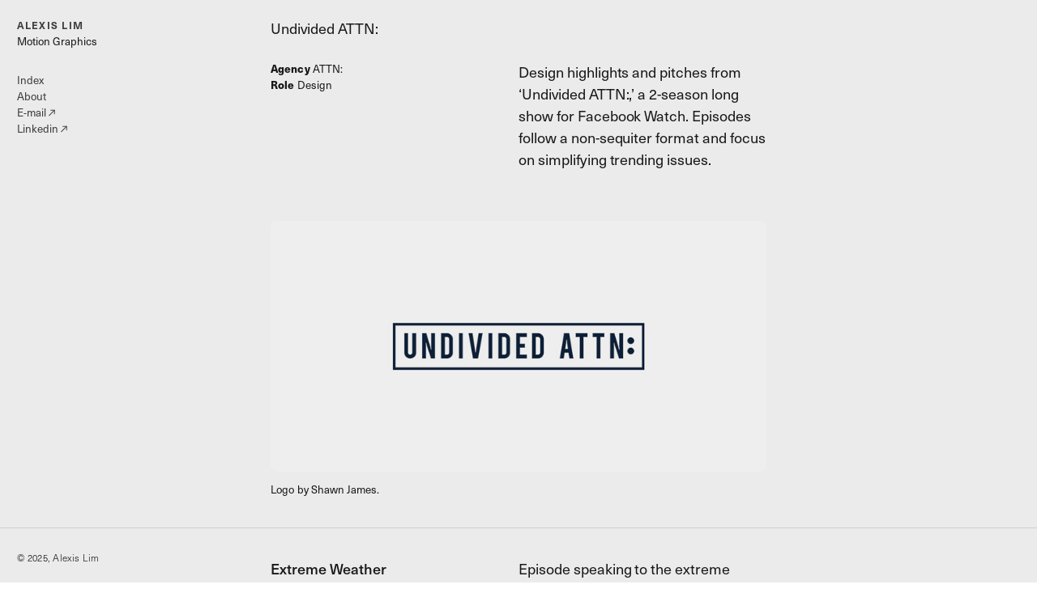

--- FILE ---
content_type: text/html; charset=UTF-8
request_url: https://alexisl.im/Undivided-ATTN
body_size: 33083
content:
<!DOCTYPE html>
<!-- 

        Running on cargo.site

-->
<html lang="en" data-predefined-style="true" data-css-presets="true" data-css-preset data-typography-preset>
	<head>
<script>
				var __cargo_context__ = 'live';
				var __cargo_js_ver__ = 'c=3744406473';
				var __cargo_maint__ = false;
				
				
			</script>
					<meta http-equiv="X-UA-Compatible" content="IE=edge,chrome=1">
		<meta http-equiv="Content-Type" content="text/html; charset=utf-8">
		<meta name="viewport" content="initial-scale=1.0, maximum-scale=1.0, user-scalable=no">
		
			<meta name="robots" content="index,follow">
		<title>Undivided ATTN: — Alexis Lim</title>
		<meta name="description" content="Undivided ATTN: Agency ATTN: Role Design Design highlights and pitches from ‘Undivided ATTN:,’ a 2-season long show for Facebook Watch. Episodes...">
				<meta name="twitter:card" content="summary_large_image">
		<meta name="twitter:title" content="Undivided ATTN: — Alexis Lim">
		<meta name="twitter:description" content="Undivided ATTN: Agency ATTN: Role Design Design highlights and pitches from ‘Undivided ATTN:,’ a 2-season long show for Facebook Watch. Episodes...">
		<meta name="twitter:image" content="https://freight.cargo.site/w/1080/i/9b915e982ba909223e445b1468c814bf6dc691d330dae6bf32600668e9148849/TN-Vertical-v1-Und2.jpg">
		<meta property="og:locale" content="en_US">
		<meta property="og:title" content="Undivided ATTN: — Alexis Lim">
		<meta property="og:description" content="Undivided ATTN: Agency ATTN: Role Design Design highlights and pitches from ‘Undivided ATTN:,’ a 2-season long show for Facebook Watch. Episodes...">
		<meta property="og:url" content="https://alexisl.im/Undivided-ATTN">
		<meta property="og:image" content="https://freight.cargo.site/w/1080/i/9b915e982ba909223e445b1468c814bf6dc691d330dae6bf32600668e9148849/TN-Vertical-v1-Und2.jpg">
		<meta property="og:type" content="website">

		<link rel="preconnect" href="https://static.cargo.site" crossorigin>
		<link rel="preconnect" href="https://freight.cargo.site" crossorigin>
				<link rel="preconnect" href="https://type.cargo.site" crossorigin>

		<!--<link rel="preload" href="https://static.cargo.site/assets/social/IconFont-Regular-0.9.3.woff2" as="font" type="font/woff" crossorigin>-->

		

		<link href="https://freight.cargo.site/t/original/i/aa0f47543d87710b5306361934db2b5d8030a126d80c3d7be304a4b27e8b02e2/android-chrome-192x192.ico" rel="shortcut icon">
		<link href="https://alexisl.im/rss" rel="alternate" type="application/rss+xml" title="Alexis Lim feed">

		<link href="https://alexisl.im/stylesheet?c=3744406473&1755548638" id="member_stylesheet" rel="stylesheet" type="text/css" />
<style id="">@font-face{font-family:Icons;src:url(https://static.cargo.site/assets/social/IconFont-Regular-0.9.3.woff2);unicode-range:U+E000-E15C,U+F0000,U+FE0E}@font-face{font-family:Icons;src:url(https://static.cargo.site/assets/social/IconFont-Regular-0.9.3.woff2);font-weight:240;unicode-range:U+E000-E15C,U+F0000,U+FE0E}@font-face{font-family:Icons;src:url(https://static.cargo.site/assets/social/IconFont-Regular-0.9.3.woff2);unicode-range:U+E000-E15C,U+F0000,U+FE0E;font-weight:400}@font-face{font-family:Icons;src:url(https://static.cargo.site/assets/social/IconFont-Regular-0.9.3.woff2);unicode-range:U+E000-E15C,U+F0000,U+FE0E;font-weight:600}@font-face{font-family:Icons;src:url(https://static.cargo.site/assets/social/IconFont-Regular-0.9.3.woff2);unicode-range:U+E000-E15C,U+F0000,U+FE0E;font-weight:800}@font-face{font-family:Icons;src:url(https://static.cargo.site/assets/social/IconFont-Regular-0.9.3.woff2);unicode-range:U+E000-E15C,U+F0000,U+FE0E;font-style:italic}@font-face{font-family:Icons;src:url(https://static.cargo.site/assets/social/IconFont-Regular-0.9.3.woff2);unicode-range:U+E000-E15C,U+F0000,U+FE0E;font-weight:200;font-style:italic}@font-face{font-family:Icons;src:url(https://static.cargo.site/assets/social/IconFont-Regular-0.9.3.woff2);unicode-range:U+E000-E15C,U+F0000,U+FE0E;font-weight:400;font-style:italic}@font-face{font-family:Icons;src:url(https://static.cargo.site/assets/social/IconFont-Regular-0.9.3.woff2);unicode-range:U+E000-E15C,U+F0000,U+FE0E;font-weight:600;font-style:italic}@font-face{font-family:Icons;src:url(https://static.cargo.site/assets/social/IconFont-Regular-0.9.3.woff2);unicode-range:U+E000-E15C,U+F0000,U+FE0E;font-weight:800;font-style:italic}body.iconfont-loading,body.iconfont-loading *{color:transparent!important}body{-moz-osx-font-smoothing:grayscale;-webkit-font-smoothing:antialiased;-webkit-text-size-adjust:none}body.no-scroll{overflow:hidden}/*!
 * Content
 */.page{word-wrap:break-word}:focus{outline:0}.pointer-events-none{pointer-events:none}.pointer-events-auto{pointer-events:auto}.pointer-events-none .page_content .audio-player,.pointer-events-none .page_content .shop_product,.pointer-events-none .page_content a,.pointer-events-none .page_content audio,.pointer-events-none .page_content button,.pointer-events-none .page_content details,.pointer-events-none .page_content iframe,.pointer-events-none .page_content img,.pointer-events-none .page_content input,.pointer-events-none .page_content video{pointer-events:auto}.pointer-events-none .page_content *>a,.pointer-events-none .page_content>a{position:relative}s *{text-transform:inherit}#toolset{position:fixed;bottom:10px;right:10px;z-index:8}.mobile #toolset,.template_site_inframe #toolset{display:none}#toolset a{display:block;height:24px;width:24px;margin:0;padding:0;text-decoration:none;background:rgba(0,0,0,.2)}#toolset a:hover{background:rgba(0,0,0,.8)}[data-adminview] #toolset a,[data-adminview] #toolset_admin a{background:rgba(0,0,0,.04);pointer-events:none;cursor:default}#toolset_admin a:active{background:rgba(0,0,0,.7)}#toolset_admin a svg>*{transform:scale(1.1) translate(0,-.5px);transform-origin:50% 50%}#toolset_admin a svg{pointer-events:none;width:100%!important;height:auto!important}#following-container{overflow:auto;-webkit-overflow-scrolling:touch}#following-container iframe{height:100%;width:100%;position:absolute;top:0;left:0;right:0;bottom:0}:root{--following-width:-400px;--following-animation-duration:450ms}@keyframes following-open{0%{transform:translateX(0)}100%{transform:translateX(var(--following-width))}}@keyframes following-open-inverse{0%{transform:translateX(0)}100%{transform:translateX(calc(-1 * var(--following-width)))}}@keyframes following-close{0%{transform:translateX(var(--following-width))}100%{transform:translateX(0)}}@keyframes following-close-inverse{0%{transform:translateX(calc(-1 * var(--following-width)))}100%{transform:translateX(0)}}body.animate-left{animation:following-open var(--following-animation-duration);animation-fill-mode:both;animation-timing-function:cubic-bezier(.24,1,.29,1)}#following-container.animate-left{animation:following-close-inverse var(--following-animation-duration);animation-fill-mode:both;animation-timing-function:cubic-bezier(.24,1,.29,1)}#following-container.animate-left #following-frame{animation:following-close var(--following-animation-duration);animation-fill-mode:both;animation-timing-function:cubic-bezier(.24,1,.29,1)}body.animate-right{animation:following-close var(--following-animation-duration);animation-fill-mode:both;animation-timing-function:cubic-bezier(.24,1,.29,1)}#following-container.animate-right{animation:following-open-inverse var(--following-animation-duration);animation-fill-mode:both;animation-timing-function:cubic-bezier(.24,1,.29,1)}#following-container.animate-right #following-frame{animation:following-open var(--following-animation-duration);animation-fill-mode:both;animation-timing-function:cubic-bezier(.24,1,.29,1)}.slick-slider{position:relative;display:block;-moz-box-sizing:border-box;box-sizing:border-box;-webkit-user-select:none;-moz-user-select:none;-ms-user-select:none;user-select:none;-webkit-touch-callout:none;-khtml-user-select:none;-ms-touch-action:pan-y;touch-action:pan-y;-webkit-tap-highlight-color:transparent}.slick-list{position:relative;display:block;overflow:hidden;margin:0;padding:0}.slick-list:focus{outline:0}.slick-list.dragging{cursor:pointer;cursor:hand}.slick-slider .slick-list,.slick-slider .slick-track{transform:translate3d(0,0,0);will-change:transform}.slick-track{position:relative;top:0;left:0;display:block}.slick-track:after,.slick-track:before{display:table;content:'';width:1px;height:1px;margin-top:-1px;margin-left:-1px}.slick-track:after{clear:both}.slick-loading .slick-track{visibility:hidden}.slick-slide{display:none;float:left;height:100%;min-height:1px}[dir=rtl] .slick-slide{float:right}.content .slick-slide img{display:inline-block}.content .slick-slide img:not(.image-zoom){cursor:pointer}.content .scrub .slick-list,.content .scrub .slick-slide img:not(.image-zoom){cursor:ew-resize}body.slideshow-scrub-dragging *{cursor:ew-resize!important}.content .slick-slide img:not([src]),.content .slick-slide img[src='']{width:100%;height:auto}.slick-slide.slick-loading img{display:none}.slick-slide.dragging img{pointer-events:none}.slick-initialized .slick-slide{display:block}.slick-loading .slick-slide{visibility:hidden}.slick-vertical .slick-slide{display:block;height:auto;border:1px solid transparent}.slick-arrow.slick-hidden{display:none}.slick-arrow{position:absolute;z-index:9;width:0;top:0;height:100%;cursor:pointer;will-change:opacity;-webkit-transition:opacity 333ms cubic-bezier(.4,0,.22,1);transition:opacity 333ms cubic-bezier(.4,0,.22,1)}.slick-arrow.hidden{opacity:0}.slick-arrow svg{position:absolute;width:36px;height:36px;top:0;left:0;right:0;bottom:0;margin:auto;transform:translate(.25px,.25px)}.slick-arrow svg.right-arrow{transform:translate(.25px,.25px) scaleX(-1)}.slick-arrow svg:active{opacity:.75}.slick-arrow svg .arrow-shape{fill:none!important;stroke:#fff;stroke-linecap:square}.slick-arrow svg .arrow-outline{fill:none!important;stroke-width:2.5px;stroke:rgba(0,0,0,.6);stroke-linecap:square}.slick-arrow.slick-next{right:0;text-align:right}.slick-next svg,.wallpaper-navigation .slick-next svg{margin-right:10px}.mobile .slick-next svg{margin-right:10px}.slick-arrow.slick-prev{text-align:left}.slick-prev svg,.wallpaper-navigation .slick-prev svg{margin-left:10px}.mobile .slick-prev svg{margin-left:10px}.loading_animation{display:none;vertical-align:middle;z-index:15;line-height:0;pointer-events:none;border-radius:100%}.loading_animation.hidden{display:none}.loading_animation.pulsing{opacity:0;display:inline-block;animation-delay:.1s;-webkit-animation-delay:.1s;-moz-animation-delay:.1s;animation-duration:12s;animation-iteration-count:infinite;animation:fade-pulse-in .5s ease-in-out;-moz-animation:fade-pulse-in .5s ease-in-out;-webkit-animation:fade-pulse-in .5s ease-in-out;-webkit-animation-fill-mode:forwards;-moz-animation-fill-mode:forwards;animation-fill-mode:forwards}.loading_animation.pulsing.no-delay{animation-delay:0s;-webkit-animation-delay:0s;-moz-animation-delay:0s}.loading_animation div{border-radius:100%}.loading_animation div svg{max-width:100%;height:auto}.loading_animation div,.loading_animation div svg{width:20px;height:20px}.loading_animation.full-width svg{width:100%;height:auto}.loading_animation.full-width.big svg{width:100px;height:100px}.loading_animation div svg>*{fill:#ccc}.loading_animation div{-webkit-animation:spin-loading 12s ease-out;-webkit-animation-iteration-count:infinite;-moz-animation:spin-loading 12s ease-out;-moz-animation-iteration-count:infinite;animation:spin-loading 12s ease-out;animation-iteration-count:infinite}.loading_animation.hidden{display:none}[data-backdrop] .loading_animation{position:absolute;top:15px;left:15px;z-index:99}.loading_animation.position-absolute.middle{top:calc(50% - 10px);left:calc(50% - 10px)}.loading_animation.position-absolute.topleft{top:0;left:0}.loading_animation.position-absolute.middleright{top:calc(50% - 10px);right:1rem}.loading_animation.position-absolute.middleleft{top:calc(50% - 10px);left:1rem}.loading_animation.gray div svg>*{fill:#999}.loading_animation.gray-dark div svg>*{fill:#666}.loading_animation.gray-darker div svg>*{fill:#555}.loading_animation.gray-light div svg>*{fill:#ccc}.loading_animation.white div svg>*{fill:rgba(255,255,255,.85)}.loading_animation.blue div svg>*{fill:#698fff}.loading_animation.inline{display:inline-block;margin-bottom:.5ex}.loading_animation.inline.left{margin-right:.5ex}@-webkit-keyframes fade-pulse-in{0%{opacity:0}50%{opacity:.5}100%{opacity:1}}@-moz-keyframes fade-pulse-in{0%{opacity:0}50%{opacity:.5}100%{opacity:1}}@keyframes fade-pulse-in{0%{opacity:0}50%{opacity:.5}100%{opacity:1}}@-webkit-keyframes pulsate{0%{opacity:1}50%{opacity:0}100%{opacity:1}}@-moz-keyframes pulsate{0%{opacity:1}50%{opacity:0}100%{opacity:1}}@keyframes pulsate{0%{opacity:1}50%{opacity:0}100%{opacity:1}}@-webkit-keyframes spin-loading{0%{transform:rotate(0)}9%{transform:rotate(1050deg)}18%{transform:rotate(-1090deg)}20%{transform:rotate(-1080deg)}23%{transform:rotate(-1080deg)}28%{transform:rotate(-1095deg)}29%{transform:rotate(-1065deg)}34%{transform:rotate(-1080deg)}35%{transform:rotate(-1050deg)}40%{transform:rotate(-1065deg)}41%{transform:rotate(-1035deg)}44%{transform:rotate(-1035deg)}47%{transform:rotate(-2160deg)}50%{transform:rotate(-2160deg)}56%{transform:rotate(45deg)}60%{transform:rotate(45deg)}80%{transform:rotate(6120deg)}100%{transform:rotate(0)}}@keyframes spin-loading{0%{transform:rotate(0)}9%{transform:rotate(1050deg)}18%{transform:rotate(-1090deg)}20%{transform:rotate(-1080deg)}23%{transform:rotate(-1080deg)}28%{transform:rotate(-1095deg)}29%{transform:rotate(-1065deg)}34%{transform:rotate(-1080deg)}35%{transform:rotate(-1050deg)}40%{transform:rotate(-1065deg)}41%{transform:rotate(-1035deg)}44%{transform:rotate(-1035deg)}47%{transform:rotate(-2160deg)}50%{transform:rotate(-2160deg)}56%{transform:rotate(45deg)}60%{transform:rotate(45deg)}80%{transform:rotate(6120deg)}100%{transform:rotate(0)}}[grid-row]{align-items:flex-start;box-sizing:border-box;display:-webkit-box;display:-webkit-flex;display:-ms-flexbox;display:flex;-webkit-flex-wrap:wrap;-ms-flex-wrap:wrap;flex-wrap:wrap}[grid-col]{box-sizing:border-box}[grid-row] [grid-col].empty:after{content:"\0000A0";cursor:text}body.mobile[data-adminview=content-editproject] [grid-row] [grid-col].empty:after{display:none}[grid-col=auto]{-webkit-box-flex:1;-webkit-flex:1;-ms-flex:1;flex:1}[grid-col=x12]{width:100%}[grid-col=x11]{width:50%}[grid-col=x10]{width:33.33%}[grid-col=x9]{width:25%}[grid-col=x8]{width:20%}[grid-col=x7]{width:16.666666667%}[grid-col=x6]{width:14.285714286%}[grid-col=x5]{width:12.5%}[grid-col=x4]{width:11.111111111%}[grid-col=x3]{width:10%}[grid-col=x2]{width:9.090909091%}[grid-col=x1]{width:8.333333333%}[grid-col="1"]{width:8.33333%}[grid-col="2"]{width:16.66667%}[grid-col="3"]{width:25%}[grid-col="4"]{width:33.33333%}[grid-col="5"]{width:41.66667%}[grid-col="6"]{width:50%}[grid-col="7"]{width:58.33333%}[grid-col="8"]{width:66.66667%}[grid-col="9"]{width:75%}[grid-col="10"]{width:83.33333%}[grid-col="11"]{width:91.66667%}[grid-col="12"]{width:100%}body.mobile [grid-responsive] [grid-col]{width:100%;-webkit-box-flex:none;-webkit-flex:none;-ms-flex:none;flex:none}[data-ce-host=true][contenteditable=true] [grid-pad]{pointer-events:none}[data-ce-host=true][contenteditable=true] [grid-pad]>*{pointer-events:auto}[grid-pad="0"]{padding:0}[grid-pad="0.25"]{padding:.125rem}[grid-pad="0.5"]{padding:.25rem}[grid-pad="0.75"]{padding:.375rem}[grid-pad="1"]{padding:.5rem}[grid-pad="1.25"]{padding:.625rem}[grid-pad="1.5"]{padding:.75rem}[grid-pad="1.75"]{padding:.875rem}[grid-pad="2"]{padding:1rem}[grid-pad="2.5"]{padding:1.25rem}[grid-pad="3"]{padding:1.5rem}[grid-pad="3.5"]{padding:1.75rem}[grid-pad="4"]{padding:2rem}[grid-pad="5"]{padding:2.5rem}[grid-pad="6"]{padding:3rem}[grid-pad="7"]{padding:3.5rem}[grid-pad="8"]{padding:4rem}[grid-pad="9"]{padding:4.5rem}[grid-pad="10"]{padding:5rem}[grid-gutter="0"]{margin:0}[grid-gutter="0.5"]{margin:-.25rem}[grid-gutter="1"]{margin:-.5rem}[grid-gutter="1.5"]{margin:-.75rem}[grid-gutter="2"]{margin:-1rem}[grid-gutter="2.5"]{margin:-1.25rem}[grid-gutter="3"]{margin:-1.5rem}[grid-gutter="3.5"]{margin:-1.75rem}[grid-gutter="4"]{margin:-2rem}[grid-gutter="5"]{margin:-2.5rem}[grid-gutter="6"]{margin:-3rem}[grid-gutter="7"]{margin:-3.5rem}[grid-gutter="8"]{margin:-4rem}[grid-gutter="10"]{margin:-5rem}[grid-gutter="12"]{margin:-6rem}[grid-gutter="14"]{margin:-7rem}[grid-gutter="16"]{margin:-8rem}[grid-gutter="18"]{margin:-9rem}[grid-gutter="20"]{margin:-10rem}small{max-width:100%;text-decoration:inherit}img:not([src]),img[src='']{outline:1px solid rgba(177,177,177,.4);outline-offset:-1px;content:url([data-uri])}img.image-zoom{cursor:-webkit-zoom-in;cursor:-moz-zoom-in;cursor:zoom-in}#imprimatur{color:#333;font-size:10px;font-family:-apple-system,BlinkMacSystemFont,"Segoe UI",Roboto,Oxygen,Ubuntu,Cantarell,"Open Sans","Helvetica Neue",sans-serif,"Sans Serif",Icons;/*!System*/position:fixed;opacity:.3;right:-28px;bottom:160px;transform:rotate(270deg);-ms-transform:rotate(270deg);-webkit-transform:rotate(270deg);z-index:8;text-transform:uppercase;color:#999;opacity:.5;padding-bottom:2px;text-decoration:none}.mobile #imprimatur{display:none}bodycopy cargo-link a{font-family:-apple-system,BlinkMacSystemFont,"Segoe UI",Roboto,Oxygen,Ubuntu,Cantarell,"Open Sans","Helvetica Neue",sans-serif,"Sans Serif",Icons;/*!System*/font-size:12px;font-style:normal;font-weight:400;transform:rotate(270deg);text-decoration:none;position:fixed!important;right:-27px;bottom:100px;text-decoration:none;letter-spacing:normal;background:0 0;border:0;border-bottom:0;outline:0}/*! PhotoSwipe Default UI CSS by Dmitry Semenov | photoswipe.com | MIT license */.pswp--has_mouse .pswp__button--arrow--left,.pswp--has_mouse .pswp__button--arrow--right,.pswp__ui{visibility:visible}.pswp--minimal--dark .pswp__top-bar,.pswp__button{background:0 0}.pswp,.pswp__bg,.pswp__container,.pswp__img--placeholder,.pswp__zoom-wrap,.quick-view-navigation{-webkit-backface-visibility:hidden}.pswp__button{cursor:pointer;opacity:1;-webkit-appearance:none;transition:opacity .2s;-webkit-box-shadow:none;box-shadow:none}.pswp__button-close>svg{top:10px;right:10px;margin-left:auto}.pswp--touch .quick-view-navigation{display:none}.pswp__ui{-webkit-font-smoothing:auto;opacity:1;z-index:1550}.quick-view-navigation{will-change:opacity;-webkit-transition:opacity 333ms cubic-bezier(.4,0,.22,1);transition:opacity 333ms cubic-bezier(.4,0,.22,1)}.quick-view-navigation .pswp__group .pswp__button{pointer-events:auto}.pswp__button>svg{position:absolute;width:36px;height:36px}.quick-view-navigation .pswp__group:active svg{opacity:.75}.pswp__button svg .shape-shape{fill:#fff}.pswp__button svg .shape-outline{fill:#000}.pswp__button-prev>svg{top:0;bottom:0;left:10px;margin:auto}.pswp__button-next>svg{top:0;bottom:0;right:10px;margin:auto}.quick-view-navigation .pswp__group .pswp__button-prev{position:absolute;left:0;top:0;width:0;height:100%}.quick-view-navigation .pswp__group .pswp__button-next{position:absolute;right:0;top:0;width:0;height:100%}.quick-view-navigation .close-button,.quick-view-navigation .left-arrow,.quick-view-navigation .right-arrow{transform:translate(.25px,.25px)}.quick-view-navigation .right-arrow{transform:translate(.25px,.25px) scaleX(-1)}.pswp__button svg .shape-outline{fill:transparent!important;stroke:#000;stroke-width:2.5px;stroke-linecap:square}.pswp__button svg .shape-shape{fill:transparent!important;stroke:#fff;stroke-width:1.5px;stroke-linecap:square}.pswp__bg,.pswp__scroll-wrap,.pswp__zoom-wrap{width:100%;position:absolute}.quick-view-navigation .pswp__group .pswp__button-close{margin:0}.pswp__container,.pswp__item,.pswp__zoom-wrap{right:0;bottom:0;top:0;position:absolute;left:0}.pswp__ui--hidden .pswp__button{opacity:.001}.pswp__ui--hidden .pswp__button,.pswp__ui--hidden .pswp__button *{pointer-events:none}.pswp .pswp__ui.pswp__ui--displaynone{display:none}.pswp__element--disabled{display:none!important}/*! PhotoSwipe main CSS by Dmitry Semenov | photoswipe.com | MIT license */.pswp{position:fixed;display:none;height:100%;width:100%;top:0;left:0;right:0;bottom:0;margin:auto;-ms-touch-action:none;touch-action:none;z-index:9999999;-webkit-text-size-adjust:100%;line-height:initial;letter-spacing:initial;outline:0}.pswp img{max-width:none}.pswp--zoom-disabled .pswp__img{cursor:default!important}.pswp--animate_opacity{opacity:.001;will-change:opacity;-webkit-transition:opacity 333ms cubic-bezier(.4,0,.22,1);transition:opacity 333ms cubic-bezier(.4,0,.22,1)}.pswp--open{display:block}.pswp--zoom-allowed .pswp__img{cursor:-webkit-zoom-in;cursor:-moz-zoom-in;cursor:zoom-in}.pswp--zoomed-in .pswp__img{cursor:-webkit-grab;cursor:-moz-grab;cursor:grab}.pswp--dragging .pswp__img{cursor:-webkit-grabbing;cursor:-moz-grabbing;cursor:grabbing}.pswp__bg{left:0;top:0;height:100%;opacity:0;transform:translateZ(0);will-change:opacity}.pswp__scroll-wrap{left:0;top:0;height:100%}.pswp__container,.pswp__zoom-wrap{-ms-touch-action:none;touch-action:none}.pswp__container,.pswp__img{-webkit-user-select:none;-moz-user-select:none;-ms-user-select:none;user-select:none;-webkit-tap-highlight-color:transparent;-webkit-touch-callout:none}.pswp__zoom-wrap{-webkit-transform-origin:left top;-ms-transform-origin:left top;transform-origin:left top;-webkit-transition:-webkit-transform 222ms cubic-bezier(.4,0,.22,1);transition:transform 222ms cubic-bezier(.4,0,.22,1)}.pswp__bg{-webkit-transition:opacity 222ms cubic-bezier(.4,0,.22,1);transition:opacity 222ms cubic-bezier(.4,0,.22,1)}.pswp--animated-in .pswp__bg,.pswp--animated-in .pswp__zoom-wrap{-webkit-transition:none;transition:none}.pswp--hide-overflow .pswp__scroll-wrap,.pswp--hide-overflow.pswp{overflow:hidden}.pswp__img{position:absolute;width:auto;height:auto;top:0;left:0}.pswp__img--placeholder--blank{background:#222}.pswp--ie .pswp__img{width:100%!important;height:auto!important;left:0;top:0}.pswp__ui--idle{opacity:0}.pswp__error-msg{position:absolute;left:0;top:50%;width:100%;text-align:center;font-size:14px;line-height:16px;margin-top:-8px;color:#ccc}.pswp__error-msg a{color:#ccc;text-decoration:underline}.pswp__error-msg{font-family:-apple-system,BlinkMacSystemFont,"Segoe UI",Roboto,Oxygen,Ubuntu,Cantarell,"Open Sans","Helvetica Neue",sans-serif}.quick-view.mouse-down .iframe-item{pointer-events:none!important}.quick-view-caption-positioner{pointer-events:none;width:100%;height:100%}.quick-view-caption-wrapper{margin:auto;position:absolute;bottom:0;left:0;right:0}.quick-view-horizontal-align-left .quick-view-caption-wrapper{margin-left:0}.quick-view-horizontal-align-right .quick-view-caption-wrapper{margin-right:0}[data-quick-view-caption]{transition:.1s opacity ease-in-out;position:absolute;bottom:0;left:0;right:0}.quick-view-horizontal-align-left [data-quick-view-caption]{text-align:left}.quick-view-horizontal-align-right [data-quick-view-caption]{text-align:right}.quick-view-caption{transition:.1s opacity ease-in-out}.quick-view-caption>*{display:inline-block}.quick-view-caption *{pointer-events:auto}.quick-view-caption.hidden{opacity:0}.shop_product .dropdown_wrapper{flex:0 0 100%;position:relative}.shop_product select{appearance:none;-moz-appearance:none;-webkit-appearance:none;outline:0;-webkit-font-smoothing:antialiased;-moz-osx-font-smoothing:grayscale;cursor:pointer;border-radius:0;white-space:nowrap;overflow:hidden!important;text-overflow:ellipsis}.shop_product select.dropdown::-ms-expand{display:none}.shop_product a{cursor:pointer;border-bottom:none;text-decoration:none}.shop_product a.out-of-stock{pointer-events:none}body.audio-player-dragging *{cursor:ew-resize!important}.audio-player{display:inline-flex;flex:1 0 calc(100% - 2px);width:calc(100% - 2px)}.audio-player .button{height:100%;flex:0 0 3.3rem;display:flex}.audio-player .separator{left:3.3rem;height:100%}.audio-player .buffer{width:0%;height:100%;transition:left .3s linear,width .3s linear}.audio-player.seeking .buffer{transition:left 0s,width 0s}.audio-player.seeking{user-select:none;-webkit-user-select:none;cursor:ew-resize}.audio-player.seeking *{user-select:none;-webkit-user-select:none;cursor:ew-resize}.audio-player .bar{overflow:hidden;display:flex;justify-content:space-between;align-content:center;flex-grow:1}.audio-player .progress{width:0%;height:100%;transition:width .3s linear}.audio-player.seeking .progress{transition:width 0s}.audio-player .pause,.audio-player .play{cursor:pointer;height:100%}.audio-player .note-icon{margin:auto 0;order:2;flex:0 1 auto}.audio-player .title{white-space:nowrap;overflow:hidden;text-overflow:ellipsis;pointer-events:none;user-select:none;padding:.5rem 0 .5rem 1rem;margin:auto auto auto 0;flex:0 3 auto;min-width:0;width:100%}.audio-player .total-time{flex:0 1 auto;margin:auto 0}.audio-player .current-time,.audio-player .play-text{flex:0 1 auto;margin:auto 0}.audio-player .stream-anim{user-select:none;margin:auto auto auto 0}.audio-player .stream-anim span{display:inline-block}.audio-player .buffer,.audio-player .current-time,.audio-player .note-svg,.audio-player .play-text,.audio-player .separator,.audio-player .total-time{user-select:none;pointer-events:none}.audio-player .buffer,.audio-player .play-text,.audio-player .progress{position:absolute}.audio-player,.audio-player .bar,.audio-player .button,.audio-player .current-time,.audio-player .note-icon,.audio-player .pause,.audio-player .play,.audio-player .total-time{position:relative}body.mobile .audio-player,body.mobile .audio-player *{-webkit-touch-callout:none}#standalone-admin-frame{border:0;width:400px;position:absolute;right:0;top:0;height:100vh;z-index:99}body[standalone-admin=true] #standalone-admin-frame{transform:translate(0,0)}body[standalone-admin=true] .main_container{width:calc(100% - 400px)}body[standalone-admin=false] #standalone-admin-frame{transform:translate(100%,0)}body[standalone-admin=false] .main_container{width:100%}.toggle_standaloneAdmin{position:fixed;top:0;right:400px;height:40px;width:40px;z-index:999;cursor:pointer;background-color:rgba(0,0,0,.4)}.toggle_standaloneAdmin:active{opacity:.7}body[standalone-admin=false] .toggle_standaloneAdmin{right:0}.toggle_standaloneAdmin *{color:#fff;fill:#fff}.toggle_standaloneAdmin svg{padding:6px;width:100%;height:100%;opacity:.85}body[standalone-admin=false] .toggle_standaloneAdmin #close,body[standalone-admin=true] .toggle_standaloneAdmin #backdropsettings{display:none}.toggle_standaloneAdmin>div{width:100%;height:100%}#admin_toggle_button{position:fixed;top:50%;transform:translate(0,-50%);right:400px;height:36px;width:12px;z-index:999;cursor:pointer;background-color:rgba(0,0,0,.09);padding-left:2px;margin-right:5px}#admin_toggle_button .bar{content:'';background:rgba(0,0,0,.09);position:fixed;width:5px;bottom:0;top:0;z-index:10}#admin_toggle_button:active{background:rgba(0,0,0,.065)}#admin_toggle_button *{color:#fff;fill:#fff}#admin_toggle_button svg{padding:0;width:16px;height:36px;margin-left:1px;opacity:1}#admin_toggle_button svg *{fill:#fff;opacity:1}#admin_toggle_button[data-state=closed] .toggle_admin_close{display:none}#admin_toggle_button[data-state=closed],#admin_toggle_button[data-state=closed] .toggle_admin_open{width:20px;cursor:pointer;margin:0}#admin_toggle_button[data-state=closed] svg{margin-left:2px}#admin_toggle_button[data-state=open] .toggle_admin_open{display:none}select,select *{text-rendering:auto!important}b b{font-weight:inherit}*{-webkit-box-sizing:border-box;-moz-box-sizing:border-box;box-sizing:border-box}customhtml>*{position:relative;z-index:10}body,html{min-height:100vh;margin:0;padding:0}html{touch-action:manipulation;position:relative;background-color:#fff}.main_container{min-height:100vh;width:100%;overflow:hidden}.container{display:-webkit-box;display:-webkit-flex;display:-moz-box;display:-ms-flexbox;display:flex;-webkit-flex-wrap:wrap;-moz-flex-wrap:wrap;-ms-flex-wrap:wrap;flex-wrap:wrap;max-width:100%;width:100%;overflow:visible}.container{align-items:flex-start;-webkit-align-items:flex-start}.page{z-index:2}.page ul li>text-limit{display:block}.content,.content_container,.pinned{-webkit-flex:1 0 auto;-moz-flex:1 0 auto;-ms-flex:1 0 auto;flex:1 0 auto;max-width:100%}.content_container{width:100%}.content_container.full_height{min-height:100vh}.page_background{position:absolute;top:0;left:0;width:100%;height:100%}.page_container{position:relative;overflow:visible;width:100%}.backdrop{position:absolute;top:0;z-index:1;width:100%;height:100%;max-height:100vh}.backdrop>div{position:absolute;top:0;left:0;width:100%;height:100%;-webkit-backface-visibility:hidden;backface-visibility:hidden;transform:translate3d(0,0,0);contain:strict}[data-backdrop].backdrop>div[data-overflowing]{max-height:100vh;position:absolute;top:0;left:0}body.mobile [split-responsive]{display:flex;flex-direction:column}body.mobile [split-responsive] .container{width:100%;order:2}body.mobile [split-responsive] .backdrop{position:relative;height:50vh;width:100%;order:1}body.mobile [split-responsive] [data-auxiliary].backdrop{position:absolute;height:50vh;width:100%;order:1}.page{position:relative;z-index:2}img[data-align=left]{float:left}img[data-align=right]{float:right}[data-rotation]{transform-origin:center center}.content .page_content:not([contenteditable=true]) [data-draggable]{pointer-events:auto!important;backface-visibility:hidden}.preserve-3d{-moz-transform-style:preserve-3d;transform-style:preserve-3d}.content .page_content:not([contenteditable=true]) [data-draggable] iframe{pointer-events:none!important}.dragging-active iframe{pointer-events:none!important}.content .page_content:not([contenteditable=true]) [data-draggable]:active{opacity:1}.content .scroll-transition-fade{transition:transform 1s ease-in-out,opacity .8s ease-in-out}.content .scroll-transition-fade.below-viewport{opacity:0;transform:translateY(40px)}.mobile.full_width .page_container:not([split-layout]) .container_width{width:100%}[data-view=pinned_bottom] .bottom_pin_invisibility{visibility:hidden}.pinned{position:relative;width:100%}.pinned .page_container.accommodate:not(.fixed):not(.overlay){z-index:2}.pinned .page_container.overlay{position:absolute;z-index:4}.pinned .page_container.overlay.fixed{position:fixed}.pinned .page_container.overlay.fixed .page{max-height:100vh;-webkit-overflow-scrolling:touch}.pinned .page_container.overlay.fixed .page.allow-scroll{overflow-y:auto;overflow-x:hidden}.pinned .page_container.overlay.fixed .page.allow-scroll{align-items:flex-start;-webkit-align-items:flex-start}.pinned .page_container .page.allow-scroll::-webkit-scrollbar{width:0;background:0 0;display:none}.pinned.pinned_top .page_container.overlay{left:0;top:0}.pinned.pinned_bottom .page_container.overlay{left:0;bottom:0}div[data-container=set]:empty{margin-top:1px}.thumbnails{position:relative;z-index:1}[thumbnails=grid]{align-items:baseline}[thumbnails=justify] .thumbnail{box-sizing:content-box}[thumbnails][data-padding-zero] .thumbnail{margin-bottom:-1px}[thumbnails=montessori] .thumbnail{pointer-events:auto;position:absolute}[thumbnails] .thumbnail>a{display:block;text-decoration:none}[thumbnails=montessori]{height:0}[thumbnails][data-resizing],[thumbnails][data-resizing] *{cursor:nwse-resize}[thumbnails] .thumbnail .resize-handle{cursor:nwse-resize;width:26px;height:26px;padding:5px;position:absolute;opacity:.75;right:-1px;bottom:-1px;z-index:100}[thumbnails][data-resizing] .resize-handle{display:none}[thumbnails] .thumbnail .resize-handle svg{position:absolute;top:0;left:0}[thumbnails] .thumbnail .resize-handle:hover{opacity:1}[data-can-move].thumbnail .resize-handle svg .resize_path_outline{fill:#fff}[data-can-move].thumbnail .resize-handle svg .resize_path{fill:#000}[thumbnails=montessori] .thumbnail_sizer{height:0;width:100%;position:relative;padding-bottom:100%;pointer-events:none}[thumbnails] .thumbnail img{display:block;min-height:3px;margin-bottom:0}[thumbnails] .thumbnail img:not([src]),img[src=""]{margin:0!important;width:100%;min-height:3px;height:100%!important;position:absolute}[aspect-ratio="1x1"].thumb_image{height:0;padding-bottom:100%;overflow:hidden}[aspect-ratio="4x3"].thumb_image{height:0;padding-bottom:75%;overflow:hidden}[aspect-ratio="16x9"].thumb_image{height:0;padding-bottom:56.25%;overflow:hidden}[thumbnails] .thumb_image{width:100%;position:relative}[thumbnails][thumbnail-vertical-align=top]{align-items:flex-start}[thumbnails][thumbnail-vertical-align=middle]{align-items:center}[thumbnails][thumbnail-vertical-align=bottom]{align-items:baseline}[thumbnails][thumbnail-horizontal-align=left]{justify-content:flex-start}[thumbnails][thumbnail-horizontal-align=middle]{justify-content:center}[thumbnails][thumbnail-horizontal-align=right]{justify-content:flex-end}.thumb_image.default_image>svg{position:absolute;top:0;left:0;bottom:0;right:0;width:100%;height:100%}.thumb_image.default_image{outline:1px solid #ccc;outline-offset:-1px;position:relative}.mobile.full_width [data-view=Thumbnail] .thumbnails_width{width:100%}.content [data-draggable] a:active,.content [data-draggable] img:active{opacity:initial}.content .draggable-dragging{opacity:initial}[data-draggable].draggable_visible{visibility:visible}[data-draggable].draggable_hidden{visibility:hidden}.gallery_card [data-draggable],.marquee [data-draggable]{visibility:inherit}[data-draggable]{visibility:visible;background-color:rgba(0,0,0,.003)}#site_menu_panel_container .image-gallery:not(.initialized){height:0;padding-bottom:100%;min-height:initial}.image-gallery:not(.initialized){min-height:100vh;visibility:hidden;width:100%}.image-gallery .gallery_card img{display:block;width:100%;height:auto}.image-gallery .gallery_card{transform-origin:center}.image-gallery .gallery_card.dragging{opacity:.1;transform:initial!important}.image-gallery:not([image-gallery=slideshow]) .gallery_card iframe:only-child,.image-gallery:not([image-gallery=slideshow]) .gallery_card video:only-child{width:100%;height:100%;top:0;left:0;position:absolute}.image-gallery[image-gallery=slideshow] .gallery_card video[muted][autoplay]:not([controls]),.image-gallery[image-gallery=slideshow] .gallery_card video[muted][data-autoplay]:not([controls]){pointer-events:none}.image-gallery [image-gallery-pad="0"] video:only-child{object-fit:cover;height:calc(100% + 1px)}div.image-gallery>a,div.image-gallery>iframe,div.image-gallery>img,div.image-gallery>video{display:none}[image-gallery-row]{align-items:flex-start;box-sizing:border-box;display:-webkit-box;display:-webkit-flex;display:-ms-flexbox;display:flex;-webkit-flex-wrap:wrap;-ms-flex-wrap:wrap;flex-wrap:wrap}.image-gallery .gallery_card_image{width:100%;position:relative}[data-predefined-style=true] .image-gallery a.gallery_card{display:block;border:none}[image-gallery-col]{box-sizing:border-box}[image-gallery-col=x12]{width:100%}[image-gallery-col=x11]{width:50%}[image-gallery-col=x10]{width:33.33%}[image-gallery-col=x9]{width:25%}[image-gallery-col=x8]{width:20%}[image-gallery-col=x7]{width:16.666666667%}[image-gallery-col=x6]{width:14.285714286%}[image-gallery-col=x5]{width:12.5%}[image-gallery-col=x4]{width:11.111111111%}[image-gallery-col=x3]{width:10%}[image-gallery-col=x2]{width:9.090909091%}[image-gallery-col=x1]{width:8.333333333%}.content .page_content [image-gallery-pad].image-gallery{pointer-events:none}.content .page_content [image-gallery-pad].image-gallery .gallery_card_image>*,.content .page_content [image-gallery-pad].image-gallery .gallery_image_caption{pointer-events:auto}.content .page_content [image-gallery-pad="0"]{padding:0}.content .page_content [image-gallery-pad="0.25"]{padding:.125rem}.content .page_content [image-gallery-pad="0.5"]{padding:.25rem}.content .page_content [image-gallery-pad="0.75"]{padding:.375rem}.content .page_content [image-gallery-pad="1"]{padding:.5rem}.content .page_content [image-gallery-pad="1.25"]{padding:.625rem}.content .page_content [image-gallery-pad="1.5"]{padding:.75rem}.content .page_content [image-gallery-pad="1.75"]{padding:.875rem}.content .page_content [image-gallery-pad="2"]{padding:1rem}.content .page_content [image-gallery-pad="2.5"]{padding:1.25rem}.content .page_content [image-gallery-pad="3"]{padding:1.5rem}.content .page_content [image-gallery-pad="3.5"]{padding:1.75rem}.content .page_content [image-gallery-pad="4"]{padding:2rem}.content .page_content [image-gallery-pad="5"]{padding:2.5rem}.content .page_content [image-gallery-pad="6"]{padding:3rem}.content .page_content [image-gallery-pad="7"]{padding:3.5rem}.content .page_content [image-gallery-pad="8"]{padding:4rem}.content .page_content [image-gallery-pad="9"]{padding:4.5rem}.content .page_content [image-gallery-pad="10"]{padding:5rem}.content .page_content [image-gallery-gutter="0"]{margin:0}.content .page_content [image-gallery-gutter="0.5"]{margin:-.25rem}.content .page_content [image-gallery-gutter="1"]{margin:-.5rem}.content .page_content [image-gallery-gutter="1.5"]{margin:-.75rem}.content .page_content [image-gallery-gutter="2"]{margin:-1rem}.content .page_content [image-gallery-gutter="2.5"]{margin:-1.25rem}.content .page_content [image-gallery-gutter="3"]{margin:-1.5rem}.content .page_content [image-gallery-gutter="3.5"]{margin:-1.75rem}.content .page_content [image-gallery-gutter="4"]{margin:-2rem}.content .page_content [image-gallery-gutter="5"]{margin:-2.5rem}.content .page_content [image-gallery-gutter="6"]{margin:-3rem}.content .page_content [image-gallery-gutter="7"]{margin:-3.5rem}.content .page_content [image-gallery-gutter="8"]{margin:-4rem}.content .page_content [image-gallery-gutter="10"]{margin:-5rem}.content .page_content [image-gallery-gutter="12"]{margin:-6rem}.content .page_content [image-gallery-gutter="14"]{margin:-7rem}.content .page_content [image-gallery-gutter="16"]{margin:-8rem}.content .page_content [image-gallery-gutter="18"]{margin:-9rem}.content .page_content [image-gallery-gutter="20"]{margin:-10rem}[image-gallery=slideshow]:not(.initialized)>*{min-height:1px;opacity:0;min-width:100%}[image-gallery=slideshow][data-constrained-by=height] [image-gallery-vertical-align].slick-track{align-items:flex-start}[image-gallery=slideshow] img.image-zoom:active{opacity:initial}[image-gallery=slideshow].slick-initialized .gallery_card{pointer-events:none}[image-gallery=slideshow].slick-initialized .gallery_card.slick-current{pointer-events:auto}[image-gallery=slideshow] .gallery_card:not(.has_caption){line-height:0}.content .page_content [image-gallery=slideshow].image-gallery>*{pointer-events:auto}.content [image-gallery=slideshow].image-gallery.slick-initialized .gallery_card{overflow:hidden;margin:0;display:flex;flex-flow:row wrap;flex-shrink:0}.content [image-gallery=slideshow].image-gallery.slick-initialized .gallery_card.slick-current{overflow:visible}[image-gallery=slideshow] .gallery_image_caption{opacity:1;transition:opacity .3s;-webkit-transition:opacity .3s;width:100%;margin-left:auto;margin-right:auto;clear:both}[image-gallery-horizontal-align=left] .gallery_image_caption{text-align:left}[image-gallery-horizontal-align=middle] .gallery_image_caption{text-align:center}[image-gallery-horizontal-align=right] .gallery_image_caption{text-align:right}[image-gallery=slideshow][data-slideshow-in-transition] .gallery_image_caption{opacity:0;transition:opacity .3s;-webkit-transition:opacity .3s}[image-gallery=slideshow] .gallery_card_image{width:initial;margin:0;display:inline-block}[image-gallery=slideshow] .gallery_card img{margin:0;display:block}[image-gallery=slideshow][data-exploded]{align-items:flex-start;box-sizing:border-box;display:-webkit-box;display:-webkit-flex;display:-ms-flexbox;display:flex;-webkit-flex-wrap:wrap;-ms-flex-wrap:wrap;flex-wrap:wrap;justify-content:flex-start;align-content:flex-start}[image-gallery=slideshow][data-exploded] .gallery_card{padding:1rem;width:16.666%}[image-gallery=slideshow][data-exploded] .gallery_card_image{height:0;display:block;width:100%}[image-gallery=grid]{align-items:baseline}[image-gallery=grid] .gallery_card.has_caption .gallery_card_image{display:block}[image-gallery=grid] [image-gallery-pad="0"].gallery_card{margin-bottom:-1px}[image-gallery=grid] .gallery_card img{margin:0}[image-gallery=columns] .gallery_card img{margin:0}[image-gallery=justify]{align-items:flex-start}[image-gallery=justify] .gallery_card img{margin:0}[image-gallery=montessori][image-gallery-row]{display:block}[image-gallery=montessori] a.gallery_card,[image-gallery=montessori] div.gallery_card{position:absolute;pointer-events:auto}[image-gallery=montessori][data-can-move] .gallery_card,[image-gallery=montessori][data-can-move] .gallery_card .gallery_card_image,[image-gallery=montessori][data-can-move] .gallery_card .gallery_card_image>*{cursor:move}[image-gallery=montessori]{position:relative;height:0}[image-gallery=freeform] .gallery_card{position:relative}[image-gallery=freeform] [image-gallery-pad="0"].gallery_card{margin-bottom:-1px}[image-gallery-vertical-align]{display:flex;flex-flow:row wrap}[image-gallery-vertical-align].slick-track{display:flex;flex-flow:row nowrap}.image-gallery .slick-list{margin-bottom:-.3px}[image-gallery-vertical-align=top]{align-content:flex-start;align-items:flex-start}[image-gallery-vertical-align=middle]{align-items:center;align-content:center}[image-gallery-vertical-align=bottom]{align-content:flex-end;align-items:flex-end}[image-gallery-horizontal-align=left]{justify-content:flex-start}[image-gallery-horizontal-align=middle]{justify-content:center}[image-gallery-horizontal-align=right]{justify-content:flex-end}.image-gallery[data-resizing],.image-gallery[data-resizing] *{cursor:nwse-resize!important}.image-gallery .gallery_card .resize-handle,.image-gallery .gallery_card .resize-handle *{cursor:nwse-resize!important}.image-gallery .gallery_card .resize-handle{width:26px;height:26px;padding:5px;position:absolute;opacity:.75;right:-1px;bottom:-1px;z-index:10}.image-gallery[data-resizing] .resize-handle{display:none}.image-gallery .gallery_card .resize-handle svg{cursor:nwse-resize!important;position:absolute;top:0;left:0}.image-gallery .gallery_card .resize-handle:hover{opacity:1}[data-can-move].gallery_card .resize-handle svg .resize_path_outline{fill:#fff}[data-can-move].gallery_card .resize-handle svg .resize_path{fill:#000}[image-gallery=montessori] .thumbnail_sizer{height:0;width:100%;position:relative;padding-bottom:100%;pointer-events:none}#site_menu_button{display:block;text-decoration:none;pointer-events:auto;z-index:9;vertical-align:top;cursor:pointer;box-sizing:content-box;font-family:Icons}#site_menu_button.custom_icon{padding:0;line-height:0}#site_menu_button.custom_icon img{width:100%;height:auto}#site_menu_wrapper.disabled #site_menu_button{display:none}#site_menu_wrapper.mobile_only #site_menu_button{display:none}body.mobile #site_menu_wrapper.mobile_only:not(.disabled) #site_menu_button:not(.active){display:block}#site_menu_panel_container[data-type=cargo_menu] #site_menu_panel{display:block;position:fixed;top:0;right:0;bottom:0;left:0;z-index:10;cursor:default}.site_menu{pointer-events:auto;position:absolute;z-index:11;top:0;bottom:0;line-height:0;max-width:400px;min-width:300px;font-size:20px;text-align:left;background:rgba(20,20,20,.95);padding:20px 30px 90px 30px;overflow-y:auto;overflow-x:hidden;display:-webkit-box;display:-webkit-flex;display:-ms-flexbox;display:flex;-webkit-box-orient:vertical;-webkit-box-direction:normal;-webkit-flex-direction:column;-ms-flex-direction:column;flex-direction:column;-webkit-box-pack:start;-webkit-justify-content:flex-start;-ms-flex-pack:start;justify-content:flex-start}body.mobile #site_menu_wrapper .site_menu{-webkit-overflow-scrolling:touch;min-width:auto;max-width:100%;width:100%;padding:20px}#site_menu_wrapper[data-sitemenu-position=bottom-left] #site_menu,#site_menu_wrapper[data-sitemenu-position=top-left] #site_menu{left:0}#site_menu_wrapper[data-sitemenu-position=bottom-right] #site_menu,#site_menu_wrapper[data-sitemenu-position=top-right] #site_menu{right:0}#site_menu_wrapper[data-type=page] .site_menu{right:0;left:0;width:100%;padding:0;margin:0;background:0 0}.site_menu_wrapper.open .site_menu{display:block}.site_menu div{display:block}.site_menu a{text-decoration:none;display:inline-block;color:rgba(255,255,255,.75);max-width:100%;overflow:hidden;white-space:nowrap;text-overflow:ellipsis;line-height:1.4}.site_menu div a.active{color:rgba(255,255,255,.4)}.site_menu div.set-link>a{font-weight:700}.site_menu div.hidden{display:none}.site_menu .close{display:block;position:absolute;top:0;right:10px;font-size:60px;line-height:50px;font-weight:200;color:rgba(255,255,255,.4);cursor:pointer;user-select:none}#site_menu_panel_container .page_container{position:relative;overflow:hidden;background:0 0;z-index:2}#site_menu_panel_container .site_menu_page_wrapper{position:fixed;top:0;left:0;overflow-y:auto;-webkit-overflow-scrolling:touch;height:100%;width:100%;z-index:100}#site_menu_panel_container .site_menu_page_wrapper .backdrop{pointer-events:none}#site_menu_panel_container #site_menu_page_overlay{position:fixed;top:0;right:0;bottom:0;left:0;cursor:default;z-index:1}#shop_button{display:block;text-decoration:none;pointer-events:auto;z-index:9;vertical-align:top;cursor:pointer;box-sizing:content-box;font-family:Icons}#shop_button.custom_icon{padding:0;line-height:0}#shop_button.custom_icon img{width:100%;height:auto}#shop_button.disabled{display:none}.loading[data-loading]{display:none;position:fixed;bottom:8px;left:8px;z-index:100}.new_site_button_wrapper{font-size:1.8rem;font-weight:400;color:rgba(0,0,0,.85);font-family:-apple-system,BlinkMacSystemFont,'Segoe UI',Roboto,Oxygen,Ubuntu,Cantarell,'Open Sans','Helvetica Neue',sans-serif,'Sans Serif',Icons;font-style:normal;line-height:1.4;color:#fff;position:fixed;bottom:0;right:0;z-index:999}body.template_site #toolset{display:none!important}body.mobile .new_site_button{display:none}.new_site_button{display:flex;height:44px;cursor:pointer}.new_site_button .plus{width:44px;height:100%}.new_site_button .plus svg{width:100%;height:100%}.new_site_button .plus svg line{stroke:#000;stroke-width:2px}.new_site_button .plus:after,.new_site_button .plus:before{content:'';width:30px;height:2px}.new_site_button .text{background:#0fce83;display:none;padding:7.5px 15px 7.5px 15px;height:100%;font-size:20px;color:#222}.new_site_button:active{opacity:.8}.new_site_button.show_full .text{display:block}.new_site_button.show_full .plus{display:none}html:not(.admin-wrapper) .template_site #confirm_modal [data-progress] .progress-indicator:after{content:'Generating Site...';padding:7.5px 15px;right:-200px;color:#000}bodycopy svg.marker-overlay,bodycopy svg.marker-overlay *{transform-origin:0 0;-webkit-transform-origin:0 0;box-sizing:initial}bodycopy svg#svgroot{box-sizing:initial}bodycopy svg.marker-overlay{padding:inherit;position:absolute;left:0;top:0;width:100%;height:100%;min-height:1px;overflow:visible;pointer-events:none;z-index:999}bodycopy svg.marker-overlay *{pointer-events:initial}bodycopy svg.marker-overlay text{letter-spacing:initial}bodycopy svg.marker-overlay a{cursor:pointer}.marquee:not(.torn-down){overflow:hidden;width:100%;position:relative;padding-bottom:.25em;padding-top:.25em;margin-bottom:-.25em;margin-top:-.25em;contain:layout}.marquee .marquee_contents{will-change:transform;display:flex;flex-direction:column}.marquee[behavior][direction].torn-down{white-space:normal}.marquee[behavior=bounce] .marquee_contents{display:block;float:left;clear:both}.marquee[behavior=bounce] .marquee_inner{display:block}.marquee[behavior=bounce][direction=vertical] .marquee_contents{width:100%}.marquee[behavior=bounce][direction=diagonal] .marquee_inner:last-child,.marquee[behavior=bounce][direction=vertical] .marquee_inner:last-child{position:relative;visibility:hidden}.marquee[behavior=bounce][direction=horizontal],.marquee[behavior=scroll][direction=horizontal]{white-space:pre}.marquee[behavior=scroll][direction=horizontal] .marquee_contents{display:inline-flex;white-space:nowrap;min-width:100%}.marquee[behavior=scroll][direction=horizontal] .marquee_inner{min-width:100%}.marquee[behavior=scroll] .marquee_inner:first-child{will-change:transform;position:absolute;width:100%;top:0;left:0}.cycle{display:none}</style>
<script type="text/json" data-set="defaults" >{"current_offset":0,"current_page":1,"cargo_url":"alexislim","is_domain":true,"is_mobile":false,"is_tablet":false,"is_phone":false,"api_path":"https:\/\/alexisl.im\/_api","is_editor":false,"is_template":false,"is_direct_link":true,"direct_link_pid":7665923}</script>
<script type="text/json" data-set="DisplayOptions" >{"user_id":413949,"pagination_count":24,"title_in_project":true,"disable_project_scroll":false,"learning_cargo_seen":true,"resource_url":null,"use_sets":null,"sets_are_clickable":null,"set_links_position":null,"sticky_pages":null,"total_projects":0,"slideshow_responsive":false,"slideshow_thumbnails_header":true,"layout_options":{"content_position":"center_cover","content_width":"51","content_margin":"5","main_margin":"2","text_alignment":"text_left","vertical_position":"vertical_top","bgcolor":"rgba(235, 235, 235, 1)","WebFontConfig":{"system":{"families":{"-apple-system":{"variants":["n4"]}}},"cargo":{"families":{"Neue Haas Grotesk":{"variants":["n4","i4","n5","i5","n7","i7"]}}}},"links_orientation":"links_horizontal","viewport_size":"phone","mobile_zoom":"20","mobile_view":"desktop","mobile_padding":"0","mobile_formatting":false,"width_unit":"rem","text_width":"66","is_feed":false,"limit_vertical_images":false,"image_zoom":true,"mobile_images_full_width":false,"responsive_columns":"1","responsive_thumbnails_padding":"0.7","enable_sitemenu":false,"sitemenu_mobileonly":false,"menu_position":"top-left","sitemenu_option":"cargo_menu","responsive_row_height":"75","advanced_padding_enabled":false,"main_margin_top":"2","main_margin_right":"2","main_margin_bottom":"2","main_margin_left":"2","mobile_pages_full_width":true,"scroll_transition":false,"image_full_zoom":false,"quick_view_height":"100","quick_view_width":"100","quick_view_alignment":"quick_view_center_center","advanced_quick_view_padding_enabled":false,"quick_view_padding":"2.5","quick_view_padding_top":"2.5","quick_view_padding_bottom":"2.5","quick_view_padding_left":"2.5","quick_view_padding_right":"2.5","quick_content_alignment":"quick_content_center_center","close_quick_view_on_scroll":true,"show_quick_view_ui":true,"quick_view_bgcolor":"","quick_view_caption":false},"element_sort":{"no-group":[{"name":"Navigation","isActive":true},{"name":"Header Text","isActive":true},{"name":"Content","isActive":true},{"name":"Header Image","isActive":false}]},"site_menu_options":{"display_type":"cargo_menu","enable":false,"mobile_only":true,"position":"top-right","single_page_id":null,"icon":"\ue130","show_homepage":false,"single_page_url":"Menu","custom_icon":false},"ecommerce_options":{"enable_ecommerce_button":false,"shop_button_position":"top-right","shop_icon":"text","custom_icon":false,"shop_icon_text":"Shopping Bag &lt;(#)&gt;","icon":"","enable_geofencing":false,"enabled_countries":["AF","AX","AL","DZ","AS","AD","AO","AI","AQ","AG","AR","AM","AW","AU","AT","AZ","BS","BH","BD","BB","BY","BE","BZ","BJ","BM","BT","BO","BQ","BA","BW","BV","BR","IO","BN","BG","BF","BI","KH","CM","CA","CV","KY","CF","TD","CL","CN","CX","CC","CO","KM","CG","CD","CK","CR","CI","HR","CU","CW","CY","CZ","DK","DJ","DM","DO","EC","EG","SV","GQ","ER","EE","ET","FK","FO","FJ","FI","FR","GF","PF","TF","GA","GM","GE","DE","GH","GI","GR","GL","GD","GP","GU","GT","GG","GN","GW","GY","HT","HM","VA","HN","HK","HU","IS","IN","ID","IR","IQ","IE","IM","IL","IT","JM","JP","JE","JO","KZ","KE","KI","KP","KR","KW","KG","LA","LV","LB","LS","LR","LY","LI","LT","LU","MO","MK","MG","MW","MY","MV","ML","MT","MH","MQ","MR","MU","YT","MX","FM","MD","MC","MN","ME","MS","MA","MZ","MM","NA","NR","NP","NL","NC","NZ","NI","NE","NG","NU","NF","MP","NO","OM","PK","PW","PS","PA","PG","PY","PE","PH","PN","PL","PT","PR","QA","RE","RO","RU","RW","BL","SH","KN","LC","MF","PM","VC","WS","SM","ST","SA","SN","RS","SC","SL","SG","SX","SK","SI","SB","SO","ZA","GS","SS","ES","LK","SD","SR","SJ","SZ","SE","CH","SY","TW","TJ","TZ","TH","TL","TG","TK","TO","TT","TN","TR","TM","TC","TV","UG","UA","AE","GB","US","UM","UY","UZ","VU","VE","VN","VG","VI","WF","EH","YE","ZM","ZW"]}}</script>
<script type="text/json" data-set="Site" >{"id":"413949","direct_link":"https:\/\/alexisl.im","display_url":"alexisl.im","site_url":"alexislim","account_shop_id":null,"has_ecommerce":false,"has_shop":false,"ecommerce_key_public":null,"cargo_spark_button":false,"following_url":null,"website_title":"Alexis Lim","meta_tags":"","meta_description":"","meta_head":"","homepage_id":"27422075","css_url":"https:\/\/alexisl.im\/stylesheet","rss_url":"https:\/\/alexisl.im\/rss","js_url":"\/_jsapps\/design\/design.js","favicon_url":"https:\/\/freight.cargo.site\/t\/original\/i\/aa0f47543d87710b5306361934db2b5d8030a126d80c3d7be304a4b27e8b02e2\/android-chrome-192x192.ico","home_url":"https:\/\/cargo.site","auth_url":"https:\/\/cargo.site","profile_url":"https:\/\/freight.cargo.site\/w\/200\/h\/200\/c\/0\/0\/200\/200\/i\/e8b53576664a443bb19ec70779161055f85e41007c398a2b9538ec7263df8517\/c-avatar.png","profile_width":200,"profile_height":200,"social_image_url":null,"social_width":200,"social_height":200,"social_description":"Cargo","social_has_image":false,"social_has_description":false,"site_menu_icon":null,"site_menu_has_image":false,"custom_html":"<customhtml><link rel=\"stylesheet\" href=\"https:\/\/use.typekit.net\/fxm0xyz.css\">\n\n<script>\n  (function(d) {\n    var config = {\n      kitId: 'lxh8gvq',\n      scriptTimeout: 3000,\n      async: true\n    },\n    h=d.documentElement,t=setTimeout(function(){h.className=h.className.replace(\/\\bwf-loading\\b\/g,\"\")+\" wf-inactive\";},config.scriptTimeout),tk=d.createElement(\"script\"),f=false,s=d.getElementsByTagName(\"script\")[0],a;h.className+=\" wf-loading\";tk.src='https:\/\/use.typekit.net\/'+config.kitId+'.js';tk.async=true;tk.onload=tk.onreadystatechange=function(){a=this.readyState;if(f||a&&a!=\"complete\"&&a!=\"loaded\")return;f=true;clearTimeout(t);try{Typekit.load(config)}catch(e){}};s.parentNode.insertBefore(tk,s)\n  })(document);\n<\/script><\/customhtml>","filter":null,"is_editor":false,"use_hi_res":false,"hiq":null,"progenitor_site":"anycrisis","files":{"00_Render_v4_h264.mp4":"https:\/\/files.cargocollective.com\/c413949\/00_Render_v4_h264.mp4?1745895164","BauReg.woff2":"https:\/\/files.cargocollective.com\/c413949\/BauReg.woff2?1675970173","BauBold.woff2":"https:\/\/files.cargocollective.com\/c413949\/BauBold.woff2?1675970167"},"resource_url":"alexisl.im\/_api\/v0\/site\/413949"}</script>
<script type="text/json" data-set="ScaffoldingData" >{"id":0,"title":"Alexis Lim","project_url":0,"set_id":0,"is_homepage":false,"pin":false,"is_set":true,"in_nav":false,"stack":false,"sort":0,"index":0,"page_count":5,"pin_position":null,"thumbnail_options":null,"pages":[{"id":37159034,"site_id":413949,"project_url":"Nav-Main","direct_link":"https:\/\/alexisl.im\/Nav-Main","type":"page","title":"Nav-Main","title_no_html":"Nav-Main","tags":"","display":false,"pin":true,"pin_options":{"position":"top","overlay":true,"accommodate":false,"fixed":true,"exclude_mobile":true},"in_nav":false,"is_homepage":false,"backdrop_enabled":false,"is_set":false,"stack":false,"excerpt":"Alexis Lim\n\t\t\n        \n\n        \n  \n        Motion Graphics\n\n   \n        \n\t\n\n\n\t\n    \n    \n\n\n\t\n    \n\n\n    \n\t\n\n    \n\t\n\n\n\n    \n    \n\n\n\n\n\n\n\n\t\n\tIndex\n\n   \n\n  ...","content":"<div grid-row=\"\" grid-pad=\"1\" grid-gutter=\"2\">\n\n\t<div grid-col=\"3\" grid-pad=\"1\">\n \n\t\t<div id=\"headerText\">\n\t\t<a href=\"Home\" rel=\"history\">Alexis Lim<\/a>\n\t\t<\/div>\n        <br>\n        <small>\n  \n        Motion Graphics\n\n   \n        <\/small>\n\t<\/div>\n\n\n\t<div grid-col=\"2\" grid-pad=\"1\">\n    \n    <\/div>\n\n\n\t<div grid-col=\"2\" grid-pad=\"1\">\n    \n\n<\/div>\n    \n\t<div grid-col=\"2\" grid-pad=\"1\">\n\n    <\/div>\n\t<div grid-col=\"3\" grid-pad=\"1\">\n<div style=\"text-align: right\">\n\n<\/div>\n    <\/div>\n    \n<\/div>\n\n<br>\n\n\n\n\t<small>\n\t<a href=\"Home\" rel=\"history\">Index<\/a><br>\n   \n\n    <a href=\"Info-1\" rel=\"history\">About<\/a>\n    \n<br>\n\n<a href=\"mailto:2aekgus@gmail.com\">E-mail\ue04e\ufe0e\ufe0e\ufe0e<\/a><br>\n\t<a href=\"https:\/\/www.linkedin.com\/in\/alexis-lim\/\" target=\"_blank\">Linkedin\ue04e\ufe0e\ufe0e\ufe0e<\/a>\n\n<\/small>","content_no_html":"\n\n\t\n \n\t\t\n\t\tAlexis Lim\n\t\t\n        \n        \n  \n        Motion Graphics\n\n   \n        \n\t\n\n\n\t\n    \n    \n\n\n\t\n    \n\n\n    \n\t\n\n    \n\t\n\n\n\n    \n    \n\n\n\n\n\n\n\t\n\tIndex\n   \n\n    About\n    \n\n\nE-mail\ue04e\ufe0e\ufe0e\ufe0e\n\tLinkedin\ue04e\ufe0e\ufe0e\ufe0e\n\n","content_partial_html":"\n\n\t\n \n\t\t\n\t\t<a href=\"Home\" rel=\"history\">Alexis Lim<\/a>\n\t\t\n        <br>\n        \n  \n        Motion Graphics\n\n   \n        \n\t\n\n\n\t\n    \n    \n\n\n\t\n    \n\n\n    \n\t\n\n    \n\t\n\n\n\n    \n    \n\n\n<br>\n\n\n\n\t\n\t<a href=\"Home\" rel=\"history\">Index<\/a><br>\n   \n\n    <a href=\"Info-1\" rel=\"history\">About<\/a>\n    \n<br>\n\n<a href=\"mailto:2aekgus@gmail.com\">E-mail\ue04e\ufe0e\ufe0e\ufe0e<\/a><br>\n\t<a href=\"https:\/\/www.linkedin.com\/in\/alexis-lim\/\" target=\"_blank\">Linkedin\ue04e\ufe0e\ufe0e\ufe0e<\/a>\n\n","thumb":"225375399","thumb_meta":{"thumbnail_crop":{"percentWidth":"100","marginLeft":0,"marginTop":0,"imageModel":{"id":225375399,"project_id":37159034,"image_ref":"{image 10}","name":"Pixel_House_v01h.png","hash":"989615602fc658129efbb48bb4c037e3aac6fdffcf2e2670a96be6d6fdd8e593","width":100,"height":95,"sort":0,"exclude_from_backdrop":false,"date_added":"1737606552"},"stored":{"ratio":95,"crop_ratio":"1x1"},"cropManuallySet":false}},"thumb_is_visible":false,"sort":0,"index":0,"set_id":0,"page_options":{"using_local_css":true,"local_css":"[local-style=\"37159034\"] .container_width {\n\twidth: 100% \/*!variable_defaults*\/;\n}\n\n[local-style=\"37159034\"] body {\n\tbackground-color: initial \/*!variable_defaults*\/;\n}\n\n[local-style=\"37159034\"] .backdrop {\n}\n\n[local-style=\"37159034\"] .page {\n\tbackground-color: initial \/*!page_bgcolor*\/;\n}\n\n[local-style=\"37159034\"] .page_background {\n\tbackground-color: rgba(232, 232, 232, 0) \/*!page_container_bgcolor*\/;\n}\n\n[local-style=\"37159034\"] .content_padding {\n}\n\n[data-predefined-style=\"true\"] [local-style=\"37159034\"] bodycopy {\n}\n\n[data-predefined-style=\"true\"] [local-style=\"37159034\"] bodycopy a {\n}\n\n[data-predefined-style=\"true\"] [local-style=\"37159034\"] bodycopy a:hover {\n}\n\n[data-predefined-style=\"true\"] [local-style=\"37159034\"] h1 {\n}\n\n[data-predefined-style=\"true\"] [local-style=\"37159034\"] h1 a {\n}\n\n[data-predefined-style=\"true\"] [local-style=\"37159034\"] h1 a:hover {\n}\n\n[data-predefined-style=\"true\"] [local-style=\"37159034\"] h2 {\n}\n\n[data-predefined-style=\"true\"] [local-style=\"37159034\"] h2 a {\n}\n\n[data-predefined-style=\"true\"] [local-style=\"37159034\"] h2 a:hover {\n}\n\n[data-predefined-style=\"true\"] [local-style=\"37159034\"] small {\n}\n\n[data-predefined-style=\"true\"] [local-style=\"37159034\"] small a {\n}\n\n[data-predefined-style=\"true\"] [local-style=\"37159034\"] small a:hover {\n}\n\n[local-style=\"37159034\"] .container {\n\tmargin-left: 0 \/*!content_left*\/;\n}","local_layout_options":{"split_layout":false,"split_responsive":false,"content_position":"left_cover","full_height":false,"advanced_padding_enabled":false,"page_container_bgcolor":"rgba(232, 232, 232, 0)","show_local_thumbs":true,"page_bgcolor":"","content_width":"100"},"pin_options":{"position":"top","overlay":true,"accommodate":false,"fixed":true,"exclude_mobile":true},"svg_overlay":"<svg width=\"1\" height=\"1\" xmlns=\"http:\/\/www.w3.org\/2000\/svg\" xmlns:svg=\"http:\/\/www.w3.org\/2000\/svg\" class=\"marker-overlay\">\n <!-- Created with SVG-edit - https:\/\/github.com\/SVG-Edit\/svgedit-->\n <g class=\"layer\">\n  <title><\/title>\n <\/g>\n<\/svg>","svg_fonts":{}},"set_open":false,"images":[{"id":225375399,"project_id":37159034,"image_ref":"{image 10}","name":"Pixel_House_v01h.png","hash":"989615602fc658129efbb48bb4c037e3aac6fdffcf2e2670a96be6d6fdd8e593","width":100,"height":95,"sort":0,"exclude_from_backdrop":false,"date_added":"1737606552"}],"backdrop":null},{"id":36358111,"site_id":413949,"project_url":"Nav-Mobile-Home","direct_link":"https:\/\/alexisl.im\/Nav-Mobile-Home","type":"page","title":"Nav-Mobile-Home","title_no_html":"Nav-Mobile-Home","tags":"","display":false,"pin":true,"pin_options":{"position":"top","overlay":true,"accommodate":true,"fixed":true,"exclude_mobile":false,"exclude_desktop":true},"in_nav":false,"is_homepage":false,"backdrop_enabled":false,"is_set":false,"stack":false,"excerpt":"Alexis Lim\n\t\t\n        \n\n        \n\n        Motion Graphics\n\n        \n    \n        \n\t\n\n\n\t\n\n   \t\tIndex\n\n    \n    \n\n    About","content":"<div grid-row=\"\" grid-pad=\"1\" grid-gutter=\"2\">\n\n\t<div grid-col=\"x11\" grid-pad=\"1\">\n\t\t<div id=\"headerText\">\n\t\t<a href=\"Home\" rel=\"history\">Alexis Lim<\/a>\n\t\t<\/div>\n        <br>\n        <small>\n\n        Motion Graphics\n\n        <\/small>\n    <\/div>\n        \n\t<div grid-col=\"x11\" grid-pad=\"1\">\n<small>\n\n\t<a href=\"Home\" rel=\"history\">\n\n   \t\tIndex\n\n    <\/a>\n    <br>\n    <a href=\"Info-1\" rel=\"history\">About<\/a>\n    <\/small>\n    \n    <\/div>\n\n<\/div>","content_no_html":"\n\n\t\n\t\t\n\t\tAlexis Lim\n\t\t\n        \n        \n\n        Motion Graphics\n\n        \n    \n        \n\t\n\n\n\t\n\n   \t\tIndex\n\n    \n    \n    About\n    \n    \n    \n\n","content_partial_html":"\n\n\t\n\t\t\n\t\t<a href=\"Home\" rel=\"history\">Alexis Lim<\/a>\n\t\t\n        <br>\n        \n\n        Motion Graphics\n\n        \n    \n        \n\t\n\n\n\t<a href=\"Home\" rel=\"history\">\n\n   \t\tIndex\n\n    <\/a>\n    <br>\n    <a href=\"Info-1\" rel=\"history\">About<\/a>\n    \n    \n    \n\n","thumb":"213591907","thumb_meta":{"thumbnail_crop":{"percentWidth":"100","marginLeft":0,"marginTop":0,"imageModel":{"id":213591907,"project_id":36358111,"image_ref":"{image 10}","name":"Pixel_House_v01h.png","hash":"989615602fc658129efbb48bb4c037e3aac6fdffcf2e2670a96be6d6fdd8e593","width":100,"height":95,"sort":0,"exclude_from_backdrop":false,"date_added":"1719334204"},"stored":{"ratio":95,"crop_ratio":"1x1"},"cropManuallySet":false}},"thumb_is_visible":false,"sort":1,"index":0,"set_id":0,"page_options":{"using_local_css":true,"local_css":"[local-style=\"36358111\"] .container_width {\n\twidth: 100% \/*!variable_defaults*\/;\n}\n\n[local-style=\"36358111\"] body {\n\tbackground-color: initial \/*!variable_defaults*\/;\n}\n\n[local-style=\"36358111\"] .backdrop {\n}\n\n[local-style=\"36358111\"] .page {\n\tbackground-color: initial \/*!page_bgcolor*\/;\n}\n\n[local-style=\"36358111\"] .page_background {\n\tbackground-color: rgba(235, 235, 235, 0.9) \/*!page_container_bgcolor*\/;\n}\n\n[local-style=\"36358111\"] .content_padding {\n}\n\n[data-predefined-style=\"true\"] [local-style=\"36358111\"] bodycopy {\n}\n\n[data-predefined-style=\"true\"] [local-style=\"36358111\"] bodycopy a {\n}\n\n[data-predefined-style=\"true\"] [local-style=\"36358111\"] bodycopy a:hover {\n}\n\n[data-predefined-style=\"true\"] [local-style=\"36358111\"] h1 {\n}\n\n[data-predefined-style=\"true\"] [local-style=\"36358111\"] h1 a {\n}\n\n[data-predefined-style=\"true\"] [local-style=\"36358111\"] h1 a:hover {\n}\n\n[data-predefined-style=\"true\"] [local-style=\"36358111\"] h2 {\n}\n\n[data-predefined-style=\"true\"] [local-style=\"36358111\"] h2 a {\n}\n\n[data-predefined-style=\"true\"] [local-style=\"36358111\"] h2 a:hover {\n}\n\n[data-predefined-style=\"true\"] [local-style=\"36358111\"] small {\n}\n\n[data-predefined-style=\"true\"] [local-style=\"36358111\"] small a {\n}\n\n[data-predefined-style=\"true\"] [local-style=\"36358111\"] small a:hover {\n}\n\n[local-style=\"36358111\"] .container {\n\tmargin-left: 0 \/*!content_left*\/;\n}","local_layout_options":{"split_layout":false,"split_responsive":false,"content_position":"left_cover","full_height":false,"advanced_padding_enabled":false,"page_container_bgcolor":"rgba(235, 235, 235, 0.9)","show_local_thumbs":true,"page_bgcolor":"","content_width":"100"},"pin_options":{"position":"top","overlay":true,"accommodate":true,"fixed":true,"exclude_mobile":false,"exclude_desktop":true},"svg_overlay":"<svg width=\"1\" height=\"1\" xmlns=\"http:\/\/www.w3.org\/2000\/svg\" xmlns:svg=\"http:\/\/www.w3.org\/2000\/svg\" class=\"marker-overlay\">\n <!-- Created with SVG-edit - https:\/\/github.com\/SVG-Edit\/svgedit-->\n <g class=\"layer\">\n  <title><\/title>\n <\/g>\n<\/svg>","svg_fonts":{}},"set_open":false,"images":[{"id":213591907,"project_id":36358111,"image_ref":"{image 10}","name":"Pixel_House_v01h.png","hash":"989615602fc658129efbb48bb4c037e3aac6fdffcf2e2670a96be6d6fdd8e593","width":100,"height":95,"sort":0,"exclude_from_backdrop":false,"date_added":"1719334204"}],"backdrop":null},{"id":36355374,"site_id":413949,"project_url":"Footer","direct_link":"https:\/\/alexisl.im\/Footer","type":"page","title":"Footer","title_no_html":"Footer","tags":"","display":false,"pin":true,"pin_options":{"position":"bottom","overlay":true,"accommodate":true,"fixed":true,"exclude_mobile":true},"in_nav":false,"is_homepage":false,"backdrop_enabled":false,"is_set":false,"stack":false,"excerpt":"\u00a0\n\n\n    \u00a9 2025, Alexis Lim\n\n    \n\u00a0","content":"&nbsp;<div id=\"footerText\">\n\n\n    \u00a9 2025, Alexis Lim\n\n    \n&nbsp;<\/div>","content_no_html":"&nbsp;\n\n\n    \u00a9 2025, Alexis Lim\n\n    \n&nbsp;","content_partial_html":"&nbsp;\n\n\n    \u00a9 2025, Alexis Lim\n\n    \n&nbsp;","thumb":"213562180","thumb_meta":{"thumbnail_crop":{"percentWidth":"100","marginLeft":0,"marginTop":0,"imageModel":{"id":213562180,"project_id":36355374,"image_ref":"{image 10}","name":"Pixel_House_v01h.png","hash":"989615602fc658129efbb48bb4c037e3aac6fdffcf2e2670a96be6d6fdd8e593","width":100,"height":95,"sort":0,"exclude_from_backdrop":false,"date_added":"1719302067"},"stored":{"ratio":95,"crop_ratio":"1x1"},"cropManuallySet":false}},"thumb_is_visible":false,"sort":3,"index":0,"set_id":0,"page_options":{"using_local_css":true,"local_css":"[local-style=\"36355374\"] .container_width {\n\twidth: 100% \/*!variable_defaults*\/;\n}\n\n[local-style=\"36355374\"] body {\n\tbackground-color: initial \/*!variable_defaults*\/;\n}\n\n[local-style=\"36355374\"] .backdrop {\n}\n\n[local-style=\"36355374\"] .page {\n\tbackground-color: initial \/*!page_bgcolor*\/;\n}\n\n[local-style=\"36355374\"] .page_background {\n\tbackground-color: rgba(232, 232, 232, 0) \/*!page_container_bgcolor*\/;\n}\n\n[local-style=\"36355374\"] .content_padding {\n\t;\n\t;\n\t;\n\t;\n}\n\n[data-predefined-style=\"true\"] [local-style=\"36355374\"] bodycopy {\n}\n\n[data-predefined-style=\"true\"] [local-style=\"36355374\"] bodycopy a {\n}\n\n[data-predefined-style=\"true\"] [local-style=\"36355374\"] bodycopy a:hover {\n}\n\n[data-predefined-style=\"true\"] [local-style=\"36355374\"] h1 {\n}\n\n[data-predefined-style=\"true\"] [local-style=\"36355374\"] h1 a {\n}\n\n[data-predefined-style=\"true\"] [local-style=\"36355374\"] h1 a:hover {\n}\n\n[data-predefined-style=\"true\"] [local-style=\"36355374\"] h2 {\n}\n\n[data-predefined-style=\"true\"] [local-style=\"36355374\"] h2 a {\n}\n\n[data-predefined-style=\"true\"] [local-style=\"36355374\"] h2 a:hover {\n}\n\n[data-predefined-style=\"true\"] [local-style=\"36355374\"] small {\n}\n\n[data-predefined-style=\"true\"] [local-style=\"36355374\"] small a {\n}\n\n[data-predefined-style=\"true\"] [local-style=\"36355374\"] small a:hover {\n}","local_layout_options":{"split_layout":false,"split_responsive":false,"full_height":false,"advanced_padding_enabled":false,"page_container_bgcolor":"rgba(232, 232, 232, 0)","show_local_thumbs":true,"page_bgcolor":"","content_width":"100"},"pin_options":{"position":"bottom","overlay":true,"accommodate":true,"fixed":true,"exclude_mobile":true},"svg_overlay":"<svg width=\"1\" height=\"1\" xmlns=\"http:\/\/www.w3.org\/2000\/svg\" xmlns:svg=\"http:\/\/www.w3.org\/2000\/svg\" class=\"marker-overlay\">\n <!-- Created with SVG-edit - https:\/\/github.com\/SVG-Edit\/svgedit-->\n <g class=\"layer\">\n  <title><\/title>\n <\/g>\n<\/svg>","svg_fonts":{}},"set_open":false,"images":[{"id":213562180,"project_id":36355374,"image_ref":"{image 10}","name":"Pixel_House_v01h.png","hash":"989615602fc658129efbb48bb4c037e3aac6fdffcf2e2670a96be6d6fdd8e593","width":100,"height":95,"sort":0,"exclude_from_backdrop":false,"date_added":"1719302067"},{"id":213562181,"project_id":36355374,"image_ref":"{image 11}","name":"Mistletoe_v01.png","hash":"46885e2866c428373e8ba4d2e53d4b2a4c0504119cd61a5ab4d9ff11863fb2a6","width":125,"height":125,"sort":0,"exclude_from_backdrop":false,"date_added":"1719302067"},{"id":237093648,"project_id":36355374,"image_ref":"{image 12}","name":"NameOnly-1.png","hash":"e6d87fa903318e86356961bfdd1ab01879106f2981f1218ad1e1cc7803db5996","width":270,"height":270,"sort":0,"exclude_from_backdrop":false,"date_added":"1722014186"},{"id":237165273,"project_id":36355374,"image_ref":"{image 13}","name":"Untitled-53.png","hash":"629b59efb0694ce7d37f0da93245d8229f0a363bcfa30a9891c7d72a9b3c6f78","width":1056,"height":886,"sort":0,"exclude_from_backdrop":false,"date_added":"1729542079"},{"id":237165291,"project_id":36355374,"image_ref":"{image 14}","name":"Pixel_Horse_v01_btm2-01.png","hash":"17d663a7d4bd02cfe4217007e8d7a445348b6c3c14719a8d55e7f4b406e25552","width":313,"height":248,"sort":0,"exclude_from_backdrop":false,"date_added":"1676102053"},{"id":237165295,"project_id":36355374,"image_ref":"{image 15}","name":"Pixel_Horse_v05.gif","hash":"d1342d77ca1053243b7a4a90dae20accc599cd641e1d394040d2af49eba71bf6","width":280,"height":180,"sort":0,"exclude_from_backdrop":false,"date_added":"1706340577"}],"backdrop":null},{"id":35884994,"site_id":413949,"project_url":"Footer-Mobile","direct_link":"https:\/\/alexisl.im\/Footer-Mobile","type":"page","title":"Footer-Mobile","title_no_html":"Footer-Mobile","tags":"","display":false,"pin":true,"pin_options":{"position":"bottom","overlay":true,"accommodate":true,"fixed":false,"exclude_mobile":false,"exclude_desktop":true},"in_nav":false,"is_homepage":false,"backdrop_enabled":false,"is_set":false,"stack":false,"excerpt":"\u00a9 2025, Alexis Lim\n    \n\t\n\n\tE-mail\ue04e\ufe0e\ufe0e\ufe0e\n\t\n\n\tLinkedin\ue04e\ufe0e\ufe0e\ufe0e","content":"<div grid-row=\"\" grid-pad=\"1\" grid-gutter=\"2\">\n\t<div grid-col=\"x11\" grid-pad=\"1\">\n    <div id=\"footerText\">\t\u00a9 2025, Alexis Lim<\/div>\n    <\/div>\n\t<div grid-col=\"x11\" grid-pad=\"1\">\n<small>\n\t<a href=\"mailto:2aekgus@gmail.com\">E-mail\ue04e\ufe0e\ufe0e\ufe0e<\/a>\n\t<br>\n\t<a href=\"https:\/\/www.linkedin.com\/in\/alexis-lim\/\" target=\"_blank\">Linkedin\ue04e\ufe0e\ufe0e\ufe0e<\/a>\n    <\/small>\n<\/div>\n<\/div>","content_no_html":"\n\t\n    \t\u00a9 2025, Alexis Lim\n    \n\t\n\n\tE-mail\ue04e\ufe0e\ufe0e\ufe0e\n\t\n\tLinkedin\ue04e\ufe0e\ufe0e\ufe0e\n    \n\n","content_partial_html":"\n\t\n    \t\u00a9 2025, Alexis Lim\n    \n\t\n\n\t<a href=\"mailto:2aekgus@gmail.com\">E-mail\ue04e\ufe0e\ufe0e\ufe0e<\/a>\n\t<br>\n\t<a href=\"https:\/\/www.linkedin.com\/in\/alexis-lim\/\" target=\"_blank\">Linkedin\ue04e\ufe0e\ufe0e\ufe0e<\/a>\n    \n\n","thumb":"207695526","thumb_meta":{"thumbnail_crop":{"percentWidth":"100","marginLeft":0,"marginTop":0,"imageModel":{"id":207695526,"project_id":35884994,"image_ref":"{image 10}","name":"Pixel_House_v01h.png","hash":"989615602fc658129efbb48bb4c037e3aac6fdffcf2e2670a96be6d6fdd8e593","width":100,"height":95,"sort":0,"exclude_from_backdrop":false,"date_added":"1711525288"},"stored":{"ratio":95,"crop_ratio":"1x1"},"cropManuallySet":false}},"thumb_is_visible":false,"sort":4,"index":0,"set_id":0,"page_options":{"using_local_css":true,"local_css":"[local-style=\"35884994\"] .container_width {\n\twidth: 100% \/*!variable_defaults*\/;\n}\n\n[local-style=\"35884994\"] body {\n}\n\n[local-style=\"35884994\"] .backdrop {\n}\n\n[local-style=\"35884994\"] .page {\n\tbackground-color: initial \/*!page_bgcolor*\/;\n}\n\n[local-style=\"35884994\"] .page_background {\n\tbackground-color: initial \/*!page_container_bgcolor*\/;\n}\n\n[local-style=\"35884994\"] .content_padding {\n}\n\n[data-predefined-style=\"true\"] [local-style=\"35884994\"] bodycopy {\n}\n\n[data-predefined-style=\"true\"] [local-style=\"35884994\"] bodycopy a {\n}\n\n[data-predefined-style=\"true\"] [local-style=\"35884994\"] bodycopy a:hover {\n}\n\n[data-predefined-style=\"true\"] [local-style=\"35884994\"] h1 {\n}\n\n[data-predefined-style=\"true\"] [local-style=\"35884994\"] h1 a {\n}\n\n[data-predefined-style=\"true\"] [local-style=\"35884994\"] h1 a:hover {\n}\n\n[data-predefined-style=\"true\"] [local-style=\"35884994\"] h2 {\n}\n\n[data-predefined-style=\"true\"] [local-style=\"35884994\"] h2 a {\n}\n\n[data-predefined-style=\"true\"] [local-style=\"35884994\"] h2 a:hover {\n}\n\n[data-predefined-style=\"true\"] [local-style=\"35884994\"] small {\n}\n\n[data-predefined-style=\"true\"] [local-style=\"35884994\"] small a {\n}\n\n[data-predefined-style=\"true\"] [local-style=\"35884994\"] small a:hover {\n}","local_layout_options":{"split_layout":false,"split_responsive":false,"full_height":false,"advanced_padding_enabled":false,"page_container_bgcolor":"","show_local_thumbs":true,"page_bgcolor":"","content_width":"100"},"pin_options":{"position":"bottom","overlay":true,"accommodate":true,"fixed":false,"exclude_mobile":false,"exclude_desktop":true},"svg_overlay":"<svg width=\"1\" height=\"1\" xmlns=\"http:\/\/www.w3.org\/2000\/svg\" xmlns:svg=\"http:\/\/www.w3.org\/2000\/svg\" class=\"marker-overlay\">\n <!-- Created with SVG-edit - https:\/\/github.com\/SVG-Edit\/svgedit-->\n <g class=\"layer\">\n  <title><\/title>\n <\/g>\n<\/svg>","svg_fonts":{}},"set_open":false,"images":[{"id":207695526,"project_id":35884994,"image_ref":"{image 10}","name":"Pixel_House_v01h.png","hash":"989615602fc658129efbb48bb4c037e3aac6fdffcf2e2670a96be6d6fdd8e593","width":100,"height":95,"sort":0,"exclude_from_backdrop":false,"date_added":"1711525288"},{"id":207695528,"project_id":35884994,"image_ref":"{image 11}","name":"Mistletoe_v01.png","hash":"46885e2866c428373e8ba4d2e53d4b2a4c0504119cd61a5ab4d9ff11863fb2a6","width":125,"height":125,"sort":0,"exclude_from_backdrop":false,"date_added":"1711525288"},{"id":237093660,"project_id":35884994,"image_ref":"{image 12}","name":"NameOnly-1.png","hash":"e6d87fa903318e86356961bfdd1ab01879106f2981f1218ad1e1cc7803db5996","width":270,"height":270,"sort":0,"exclude_from_backdrop":false,"date_added":"1722014186"}],"backdrop":null},{"id":27422075,"title":"Home","project_url":"Home","set_id":0,"is_homepage":true,"pin":false,"is_set":true,"in_nav":false,"stack":true,"sort":5,"index":0,"page_count":1,"pin_position":null,"thumbnail_options":null,"pages":[{"id":35232650,"site_id":413949,"project_url":"Reel-1","direct_link":"https:\/\/alexisl.im\/Reel-1","type":"page","title":"Reel","title_no_html":"Reel","tags":"tl;dr","display":true,"pin":false,"pin_options":{"position":"top"},"in_nav":false,"is_homepage":false,"backdrop_enabled":false,"is_set":false,"stack":false,"excerpt":"Projects","content":"<div grid-row=\"\" grid-pad=\"1.5\" grid-gutter=\"3\" grid-responsive=\"\">\n\t<div grid-col=\"3\" grid-pad=\"1.5\">\n\n<\/div>\n\t<div grid-col=\"6\" grid-pad=\"1.5\">\n    \n    <video width=\"1920\" height=\"1080\" poster=\"https:\/\/freight.cargo.site\/t\/original\/i\/0f8183ed159767ca21d2a291694afea5585a74a7bc1d4e2c1baa0cd20f3ceb94\/Reel-2025-v01-28.png\" controls=\"play\" class=\"video-mask\" controlslist=\"nodownload\" oncontextmenu=\"return false;\" disablepictureinpicture=\"\" data-scale=\"100\">\n    <source src=\"https:\/\/files.cargocollective.com\/c413949\/00_Render_v4_h264.mp4\" type=\"video\/mp4\">\n\n<\/video>\n\n\n <\/div>\n\t<div grid-col=\"3\" grid-pad=\"1.5\"><\/div>\n<\/div>\n\n<br><br><br>\n\n<div grid-row=\"\" grid-pad=\"1.5\" grid-gutter=\"3\" grid-responsive=\"\">\n\t<div grid-col=\"3\" grid-pad=\"1.5\"><\/div>\n\t<div grid-col=\"6\" grid-pad=\"1.5\">Projects\n    <br>\n    <hr class=\"splash\">\n    <\/div>\n\t<div grid-col=\"3\" grid-pad=\"1.5\"><\/div>\n<\/div>","content_no_html":"\n\t\n\n\n\t\n    \n    \n    \n\n\n\n\n \n\t\n\n\n\n\n\n\t\n\tProjects\n    \n    \n    \n\t\n","content_partial_html":"\n\t\n\n\n\t\n    \n    <video width=\"1920\" height=\"1080\" poster=\"https:\/\/freight.cargo.site\/t\/original\/i\/0f8183ed159767ca21d2a291694afea5585a74a7bc1d4e2c1baa0cd20f3ceb94\/Reel-2025-v01-28.png\" controls=\"play\" class=\"video-mask\" controlslist=\"nodownload\" oncontextmenu=\"return false;\" disablepictureinpicture=\"\" data-scale=\"100\">\n    <source src=\"https:\/\/files.cargocollective.com\/c413949\/00_Render_v4_h264.mp4\" type=\"video\/mp4\">\n\n<\/video>\n\n\n \n\t\n\n\n<br><br><br>\n\n\n\t\n\tProjects\n    <br>\n    <hr class=\"splash\">\n    \n\t\n","thumb":"199704924","thumb_meta":{"thumbnail_crop":{"percentWidth":"100","marginLeft":0,"marginTop":0,"imageModel":{"id":199704924,"project_id":35232650,"image_ref":"{image 43}","name":"TN_v04c.jpg","hash":"827205860bfa5966382f444a60dbba095a38a1617e2dda20be7d9395ab189b88","width":1596,"height":1080,"sort":0,"exclude_from_backdrop":false,"date_added":"1702941574"},"stored":{"ratio":67.669172932331,"crop_ratio":"1x1"},"cropManuallySet":false}},"thumb_is_visible":false,"sort":6,"index":0,"set_id":27422075,"page_options":{"using_local_css":true,"local_css":"[local-style=\"35232650\"] .container_width {\n\twidth: 100% \/*!variable_defaults*\/;\n}\n\n[local-style=\"35232650\"] body {\n}\n\n[local-style=\"35232650\"] .backdrop {\n\twidth: 100% \/*!background_cover*\/;\n}\n\n[local-style=\"35232650\"] .page {\n\tbackground-color: initial \/*!page_bgcolor*\/;\n\tmin-height: auto \/*!page_height_default*\/;\n}\n\n[local-style=\"35232650\"] .page_background {\n\tbackground-color: transparent \/*!page_container_bgcolor*\/;\n}\n\n[local-style=\"35232650\"] .content_padding {\n\tpadding-top: 2.4rem \/*!main_margin*\/;\n}\n\n[data-predefined-style=\"true\"] [local-style=\"35232650\"] bodycopy {\n}\n\n[data-predefined-style=\"true\"] [local-style=\"35232650\"] bodycopy a {\n}\n\n[data-predefined-style=\"true\"] [local-style=\"35232650\"] bodycopy a:hover {\n}\n\n[data-predefined-style=\"true\"] [local-style=\"35232650\"] h1 {\n}\n\n[data-predefined-style=\"true\"] [local-style=\"35232650\"] h1 a {\n}\n\n[data-predefined-style=\"true\"] [local-style=\"35232650\"] h1 a:hover {\n}\n\n[data-predefined-style=\"true\"] [local-style=\"35232650\"] h2 {\n}\n\n[data-predefined-style=\"true\"] [local-style=\"35232650\"] h2 a {\n}\n\n[data-predefined-style=\"true\"] [local-style=\"35232650\"] h2 a:hover {\n}\n\n[data-predefined-style=\"true\"] [local-style=\"35232650\"] small {\n}\n\n[data-predefined-style=\"true\"] [local-style=\"35232650\"] small a {\n}\n\n[data-predefined-style=\"true\"] [local-style=\"35232650\"] small a:hover {\n}\n\n[local-style=\"35232650\"] .container {\n\talign-items: center \/*!vertical_middle*\/;\n\t-webkit-align-items: center \/*!vertical_middle*\/;\n}","local_layout_options":{"split_layout":false,"split_responsive":false,"full_height":false,"advanced_padding_enabled":true,"page_container_bgcolor":"transparent","show_local_thumbs":false,"page_bgcolor":"","content_width":"100","vertical_position":"vertical_middle","main_margin_top":"2.4"},"pin_options":{"position":"top"},"thumbnail_options":{"show_local_thumbs":false,"use_global_thumb_settings":false,"filter_set":"8799970","filter_type":"set"}},"set_open":false,"images":[{"id":199704919,"project_id":35232650,"image_ref":"{image 7}","name":"4_1_slate.jpg","hash":"77c00956b808ba6bd6cfb4d4445d134e9775cab94b6b81c626f6805a3c9f63f9","width":944,"height":531,"sort":0,"exclude_from_backdrop":false,"date_added":"1702941574"},{"id":199704920,"project_id":35232650,"image_ref":"{image 8}","name":"tumblr_ns6ik6K8Nf1qafp5ao1_1280.jpg","hash":"1f7ce5c58cd251ab39b44edd96d4eb61faa4f4012536a569f510f58b5afcc0ec","width":960,"height":1280,"sort":0,"exclude_from_backdrop":false,"date_added":"1702941574"},{"id":199704921,"project_id":35232650,"image_ref":"{image 30}","name":"Slate_TN_v2b.jpg","hash":"26f78b5b7a3d02b680e79896fb0c3b6df34a4709af4063b3bd6d24506f1ded4f","width":1920,"height":1080,"sort":0,"exclude_from_backdrop":false,"date_added":"1702941574"},{"id":199704922,"project_id":35232650,"image_ref":"{image 32}","name":"Reel_Mocku_PosterPack_Wrinkled-Papers2.jpg","hash":"cc463e9384101712c325a2f46a77a5eb2a2d43ffc4bd8a8f774fe2608802728b","width":5950,"height":3346,"sort":0,"exclude_from_backdrop":false,"date_added":"1702941574"},{"id":199704923,"project_id":35232650,"image_ref":"{image 40}","name":"TN_v03.jpg","hash":"01444ef2f5b78f0633644fb1434417c720c64a034aba60bee2bcf997dd924f91","width":1920,"height":1300,"sort":0,"exclude_from_backdrop":false,"date_added":"1702941574"},{"id":199704924,"project_id":35232650,"image_ref":"{image 43}","name":"TN_v04c.jpg","hash":"827205860bfa5966382f444a60dbba095a38a1617e2dda20be7d9395ab189b88","width":1596,"height":1080,"sort":0,"exclude_from_backdrop":false,"date_added":"1702941574"},{"id":199704926,"project_id":35232650,"image_ref":"{image 45}","name":"TN-scrim-1.png","hash":"55c0424fb2d4e45059c85f85494997bb2d1fd070d09f896edd9b17a64b630570","width":900,"height":507,"sort":0,"exclude_from_backdrop":false,"date_added":"1702941574"},{"id":199704927,"project_id":35232650,"image_ref":"{image 49}","name":"TN-scrim-2b.jpg","hash":"a254011de8f8efc1a843c5bf076d007c46784f9e3d23dd9d99fb5326ea3147dc","width":900,"height":507,"sort":0,"exclude_from_backdrop":false,"date_added":"1702941574"},{"id":199704928,"project_id":35232650,"image_ref":"{image 52}","name":"TN-scrim-2e.jpg","hash":"b52bdb59c00fd08fc2c50f3e2aebf90d18aafea11086b65ae48699cd3adb34da","width":900,"height":507,"sort":0,"exclude_from_backdrop":false,"date_added":"1702941574"},{"id":199704931,"project_id":35232650,"image_ref":"{image 55}","name":"TN-scrim-3-sizebigger-reel33.jpg","hash":"52575fe67b96d554214d7472dea26b40a4f201b33395f15e5f39a9ffbbddcefa","width":1920,"height":1082,"sort":0,"exclude_from_backdrop":false,"date_added":"1702941575"},{"id":215340030,"project_id":35232650,"image_ref":"{image 56}","name":"Grad-3.png","hash":"22aefa4e22594755474ba9ae34e3457c41148fc9959784949201f14e61502488","width":540,"height":540,"sort":0,"exclude_from_backdrop":false,"date_added":"1722023051"},{"id":231693698,"project_id":35232650,"image_ref":"{image 57}","name":"Reel-2025-v02-21.png","hash":"6579b59f6b78bf5d3c99b29fcd82e175800eb49a8ee0635816b2ea32923a5bdc","width":1921,"height":1081,"sort":0,"exclude_from_backdrop":false,"date_added":"1745895809"},{"id":236103436,"project_id":35232650,"image_ref":"{image 64}","name":"Reel-2025-v04c-27.png","hash":"562af1202304a8ef7e9ea54de15875a565eac0204899fce533eafa9ec64bc657","width":1921,"height":1081,"sort":0,"exclude_from_backdrop":false,"date_added":"1753133512"},{"id":236103638,"project_id":35232650,"image_ref":"{image 65}","name":"Reel-2025-v04d-27.png","hash":"15d36cda49a4c05f2c60bb73aa1f35c93acebb9013d62d28efed46d2ff1be7b9","width":1921,"height":1081,"sort":0,"exclude_from_backdrop":false,"date_added":"1753134599"},{"id":237088995,"project_id":35232650,"image_ref":"{image 66}","name":"Reel-2025-v01-28.png","hash":"0f8183ed159767ca21d2a291694afea5585a74a7bc1d4e2c1baa0cd20f3ceb94","width":1921,"height":1081,"sort":0,"exclude_from_backdrop":false,"date_added":"1755331516"}],"backdrop":{"id":6204108,"site_id":413949,"page_id":35232650,"backdrop_id":2,"backdrop_path":"gradient","is_active":true,"data":{"color_one":"rgba(0, 5, 60, 1)","color_one_active":true,"color_two":"rgba(0, 93, 175, 1)","color_two_active":true,"color_three":"rgba(166, 199, 255, 1)","color_three_active":true,"gradient_type":"linear","direction":0,"radialposx":50,"radialposy":50,"smoothness":100,"scale":100,"repeat":false,"fill_type":"fill_window","blend":"normal","backdrop_viewport_lock":false,"col_one_r":"0","col_one_g":"5","col_one_b":"60","col_one_a":"1","col_two_r":"0","col_two_g":"93","col_two_b":"175","col_two_a":"1","col_three_r":"166","col_three_g":"199","col_three_b":"255","col_three_a":"1","requires_webgl":"false"}}}]},{"id":35295547,"title":"Info","project_url":"Info","set_id":0,"is_homepage":false,"pin":false,"is_set":true,"in_nav":false,"stack":false,"sort":7,"index":1,"page_count":0,"pin_position":null,"thumbnail_options":null,"pages":[]},{"id":8799970,"title":"Work","project_url":"Work","set_id":0,"is_homepage":false,"pin":false,"is_set":true,"in_nav":true,"stack":false,"sort":12,"index":2,"page_count":6,"pin_position":null,"thumbnail_options":null,"pages":[{"id":37222897,"site_id":413949,"project_url":"Nav-Projects","direct_link":"https:\/\/alexisl.im\/Nav-Projects","type":"page","title":"Nav-Projects","title_no_html":"Nav-Projects","tags":"","display":false,"pin":true,"pin_options":{"position":"bottom","overlay":true,"accommodate":false,"fixed":true,"exclude_mobile":true},"in_nav":false,"is_homepage":false,"backdrop_enabled":false,"is_set":false,"stack":false,"excerpt":"Projects\n    \n    \n\nNFL Draft Stories\n\nRidiculous 6\n\nHuluween\n\nNabela Noor\n\nEllentube\n\nPersonal","content":"<div grid-row=\"\" grid-pad=\"1\" grid-gutter=\"2\">\n\t<div grid-col=\"3\" grid-pad=\"1\">\n    \n    <small>\n\nProjects\n    <hr class=\"splash\">\n    <br>\n<a href=\"NFL-Draft-Stories\" rel=\"history\">NFL Draft Stories<\/a><br>\n<a href=\"Ridiculous-6\" rel=\"history\">Ridiculous 6<\/a><br>\n<a href=\"Huluween\" rel=\"history\">Huluween<\/a><br>\n<a href=\"Nabela-Noor\" rel=\"history\">Nabela Noor<\/a><br>\n<a href=\"Ellentube\" rel=\"history\">Ellentube<\/a><br>\n<a href=\"Personal\" rel=\"history\">Personal<\/a>\n<\/small>\n<\/div>\n\n\t<div grid-col=\"9\" grid-pad=\"1\"><\/div>\n<\/div>\n\n<br><br>","content_no_html":"\n\t\n    \n    \n\nProjects\n    \n    \nNFL Draft Stories\nRidiculous 6\nHuluween\nNabela Noor\nEllentube\nPersonal\n\n\n\n\t\n\n\n","content_partial_html":"\n\t\n    \n    \n\nProjects\n    <hr class=\"splash\">\n    <br>\n<a href=\"NFL-Draft-Stories\" rel=\"history\">NFL Draft Stories<\/a><br>\n<a href=\"Ridiculous-6\" rel=\"history\">Ridiculous 6<\/a><br>\n<a href=\"Huluween\" rel=\"history\">Huluween<\/a><br>\n<a href=\"Nabela-Noor\" rel=\"history\">Nabela Noor<\/a><br>\n<a href=\"Ellentube\" rel=\"history\">Ellentube<\/a><br>\n<a href=\"Personal\" rel=\"history\">Personal<\/a>\n\n\n\n\t\n\n\n<br><br>","thumb":"226382696","thumb_meta":{"thumbnail_crop":{"percentWidth":"100","marginLeft":0,"marginTop":0,"imageModel":{"id":226382696,"project_id":37222897,"image_ref":"{image 10}","name":"Pixel_House_v01h.png","hash":"989615602fc658129efbb48bb4c037e3aac6fdffcf2e2670a96be6d6fdd8e593","width":100,"height":95,"sort":0,"exclude_from_backdrop":false,"date_added":"1739269250"},"stored":{"ratio":95,"crop_ratio":"1x1"},"cropManuallySet":false}},"thumb_is_visible":false,"sort":13,"index":0,"set_id":8799970,"page_options":{"using_local_css":true,"local_css":"[local-style=\"37222897\"] .container_width {\n\twidth: 100% \/*!variable_defaults*\/;\n}\n\n[local-style=\"37222897\"] body {\n\tbackground-color: initial \/*!variable_defaults*\/;\n}\n\n[local-style=\"37222897\"] .backdrop {\n}\n\n[local-style=\"37222897\"] .page {\n\tbackground-color: initial \/*!page_bgcolor*\/;\n\tmin-height: auto \/*!page_height_default*\/;\n}\n\n[local-style=\"37222897\"] .page_background {\n\tbackground-color: rgba(232, 232, 232, 0) \/*!page_container_bgcolor*\/;\n}\n\n[local-style=\"37222897\"] .content_padding {\n\tpadding-top: 8rem \/*!main_margin*\/;\n}\n\n[data-predefined-style=\"true\"] [local-style=\"37222897\"] bodycopy {\n}\n\n[data-predefined-style=\"true\"] [local-style=\"37222897\"] bodycopy a {\n}\n\n[data-predefined-style=\"true\"] [local-style=\"37222897\"] bodycopy a:hover {\n}\n\n[data-predefined-style=\"true\"] [local-style=\"37222897\"] h1 {\n}\n\n[data-predefined-style=\"true\"] [local-style=\"37222897\"] h1 a {\n}\n\n[data-predefined-style=\"true\"] [local-style=\"37222897\"] h1 a:hover {\n}\n\n[data-predefined-style=\"true\"] [local-style=\"37222897\"] h2 {\n}\n\n[data-predefined-style=\"true\"] [local-style=\"37222897\"] h2 a {\n}\n\n[data-predefined-style=\"true\"] [local-style=\"37222897\"] h2 a:hover {\n}\n\n[data-predefined-style=\"true\"] [local-style=\"37222897\"] small {\n}\n\n[data-predefined-style=\"true\"] [local-style=\"37222897\"] small a {\n}\n\n[data-predefined-style=\"true\"] [local-style=\"37222897\"] small a:hover {\n}\n\n[local-style=\"37222897\"] .container {\n\tmargin-left: 0 \/*!content_left*\/;\n}","local_layout_options":{"split_layout":false,"split_responsive":false,"content_position":"left_cover","full_height":false,"advanced_padding_enabled":true,"page_container_bgcolor":"rgba(232, 232, 232, 0)","show_local_thumbs":true,"page_bgcolor":"","content_width":"100","main_margin_top":"8"},"pin_options":{"position":"bottom","overlay":true,"accommodate":false,"fixed":true,"exclude_mobile":true},"svg_overlay":"<svg width=\"1\" height=\"1\" xmlns=\"http:\/\/www.w3.org\/2000\/svg\" xmlns:svg=\"http:\/\/www.w3.org\/2000\/svg\" class=\"marker-overlay\">\n <!-- Created with SVG-edit - https:\/\/github.com\/SVG-Edit\/svgedit-->\n <g class=\"layer\">\n  <title><\/title>\n <\/g>\n<\/svg>","svg_fonts":{}},"set_open":false,"images":[{"id":226382696,"project_id":37222897,"image_ref":"{image 10}","name":"Pixel_House_v01h.png","hash":"989615602fc658129efbb48bb4c037e3aac6fdffcf2e2670a96be6d6fdd8e593","width":100,"height":95,"sort":0,"exclude_from_backdrop":false,"date_added":"1739269250"}],"backdrop":null}]},{"id":9045547,"title":"Drawing","project_url":"Drawing","set_id":0,"is_homepage":false,"pin":false,"is_set":true,"in_nav":false,"stack":true,"sort":22,"index":3,"page_count":0,"pin_position":null,"thumbnail_options":null,"pages":[]},{"id":27536919,"title":"Archive","project_url":"Archive","set_id":0,"is_homepage":false,"pin":false,"is_set":true,"in_nav":false,"stack":false,"sort":25,"index":4,"page_count":0,"pin_position":null,"thumbnail_options":null,"pages":[{"id":7665923,"site_id":413949,"project_url":"Undivided-ATTN","direct_link":"https:\/\/alexisl.im\/Undivided-ATTN","type":"page","title":"Undivided ATTN:","title_no_html":"Undivided ATTN:","tags":"Design","display":false,"pin":false,"pin_options":null,"in_nav":false,"is_homepage":false,"backdrop_enabled":false,"is_set":false,"stack":false,"excerpt":"Undivided ATTN:\n\n\n\n\n\n\n\tAgency ATTN:\n\nRole Design\n\n\n\tDesign highlights and pitches from \u2018Undivided ATTN:,\u2019 a 2-season long show for Facebook Watch. Episodes...","content":"<div>Undivided ATTN:<br>\n<br>\n<\/div>\n\n<div grid-row=\"\" grid-pad=\"0\" grid-gutter=\"0\" grid-responsive=\"\">\n\t<div grid-col=\"x11\" grid-pad=\"0\"><small><b>Agency<\/b> ATTN:<br>\n<b>Role<\/b> Design<\/small>\n<br><\/div>\n\t<div grid-col=\"x11\" grid-pad=\"0\"><i><\/i>Design highlights and pitches from \u2018Undivided ATTN:,\u2019 a 2-season long show for Facebook Watch. Episodes follow a non-sequiter format and focus on simplifying trending issues.\n<br>\n<\/div>\n<\/div><h2><br><\/h2><img width=\"1920\" height=\"975\" width_o=\"1920\" height_o=\"975\" data-src=\"https:\/\/freight.cargo.site\/t\/original\/i\/489074ec7b6ce0e115b9db7377b7cf5633be2f307f99d0f5faa95ddc11fea46f\/UDA-logo.jpg\" data-mid=\"46979734\" border=\"0\" \/>\n<small>Logo by Shawn James.<\/small><br>\n<br>\n\n<hr class=\"bookend\">\n\n<br><div grid-row=\"\" grid-pad=\"0\" grid-gutter=\"0\" grid-responsive=\"\"><div grid-col=\"x11\" grid-pad=\"0\"><b>Extreme Weather<\/b><br><\/div><div grid-col=\"x11\" grid-pad=\"0\">Episode speaking to the extreme weather and rising temperatures that are happening globally.<br><\/div><\/div>\n<b><\/b>\n<br>\n<div class=\"image-gallery\" data-gallery=\"%7B%22mode_id%22%3A1%2C%22gallery_instance_id%22%3A43%2C%22name%22%3A%22Grid%22%2C%22path%22%3A%22grid%22%2C%22data%22%3A%7B%22column_size%22%3A10%2C%22columns%22%3A%224%22%2C%22image_padding%22%3A%220.5%22%2C%22responsive%22%3Atrue%2C%22mobile_data%22%3A%7B%22columns%22%3A%224%22%2C%22column_size%22%3A10%2C%22image_padding%22%3A%220.5%22%2C%22separate_mobile_view%22%3Afalse%7D%2C%22meta_data%22%3A%7B%7D%2C%22separate_mobile_view%22%3Afalse%2C%22responsive_columns%22%3A%223%22%7D%7D\">\n<img width=\"1080\" height=\"1920\" width_o=\"1080\" height_o=\"1920\" data-src=\"https:\/\/freight.cargo.site\/t\/original\/i\/e2c9f7ddfa9509e94cf44f2ee5c23333e825cf7a55d83ab9d174c2da033d7d84\/UDA_02_GFX_Einstein_01.png\" data-mid=\"39192250\" border=\"0\" \/>\n<img width=\"1080\" height=\"1920\" width_o=\"1080\" height_o=\"1920\" data-src=\"https:\/\/freight.cargo.site\/t\/original\/i\/df9a75b2baa4f71907c173e9dbdf54ac7cd4049f20d3932886a4e0bfe5272744\/UDA_02_GFX_FactoryPollution_01.jpg\" data-mid=\"45739384\" border=\"0\" \/>\n<img width=\"1080\" height=\"1920\" width_o=\"1080\" height_o=\"1920\" data-src=\"https:\/\/freight.cargo.site\/t\/original\/i\/a4a440b43baf50156bdd1fddde36268c755f9aa22bafad664d4e03337e2963fa\/UDA_02_GFX_CarLighterFluid_01.png\" data-mid=\"39192247\" border=\"0\" \/>\n<\/div><div grid-col=\"x12\" grid-pad=\"2\"><\/div><div class=\"image-gallery\" data-gallery=\"%7B%22mode_id%22%3A1%2C%22gallery_instance_id%22%3A44%2C%22name%22%3A%22Grid%22%2C%22path%22%3A%22grid%22%2C%22data%22%3A%7B%22column_size%22%3A9%2C%22columns%22%3A%224%22%2C%22image_padding%22%3A%220.5%22%2C%22responsive%22%3Atrue%2C%22mobile_data%22%3A%7B%22columns%22%3A%224%22%2C%22column_size%22%3A11%2C%22image_padding%22%3A%220.5%22%2C%22separate_mobile_view%22%3Afalse%7D%2C%22meta_data%22%3A%7B%7D%2C%22separate_mobile_view%22%3Afalse%2C%22responsive_columns%22%3A%222%22%7D%7D\">\n<img width=\"1080\" height=\"1920\" width_o=\"1080\" height_o=\"1920\" data-src=\"https:\/\/freight.cargo.site\/t\/original\/i\/0611a8aed6960fb8bd5cded384c0ed93b1715df9f04f3441a66eb5e6e94a76ad\/UDA_02_GFX_DryTree_01b.png\" data-mid=\"39192249\" border=\"0\" \/>\n<img width=\"1080\" height=\"1920\" width_o=\"1080\" height_o=\"1920\" data-src=\"https:\/\/freight.cargo.site\/t\/original\/i\/0919fc7397cfa5651508e62aedff7e4cff75474b148ddbc99ea3f228fde0f818\/UDA_02_GFX_DryTree_01.png\" data-mid=\"39192248\" border=\"0\" \/>\n<img width=\"1080\" height=\"1920\" width_o=\"1080\" height_o=\"1920\" data-src=\"https:\/\/freight.cargo.site\/t\/original\/i\/a98a5487a00fc0379528e3b27b1fdb37cb8038a224f571059501729a68d81b68\/UDA_02_GFX_DryTree_01EARTH.jpg\" data-mid=\"45739382\" border=\"0\" \/>\n<img width=\"1080\" height=\"1920\" width_o=\"1080\" height_o=\"1920\" data-src=\"https:\/\/freight.cargo.site\/t\/original\/i\/5a5bae7c0fd3420aa5e6c7653bf29ad14a9291d0f3189562953de751b2219561\/UDA_02_GFX_DryTree_01TINDERBOX.jpg\" data-mid=\"45739383\" border=\"0\" \/>\n<\/div><br>\n<hr><br>\n<div grid-row=\"\" grid-pad=\"0\" grid-gutter=\"0\" grid-responsive=\"\">\n\t<div grid-col=\"x11\" grid-pad=\"0\"><b>Male Loneliness<\/b><br>\n<\/div>\n\t<div grid-col=\"x11\" grid-pad=\"0\">Two sequences for an episode circling around male loneliness, its negative social repercussions and the failure of addressing mens\u2019 mental health.<br><\/div>\n<\/div>\n<br>\n<small><b>Sequence 1<\/b> Homophobia and toxic masculinity both contribute to male isolation.<\/small><br>\n<br>\n<div class=\"image-gallery\" data-gallery=\"%7B%22mode_id%22%3A3%2C%22gallery_instance_id%22%3A45%2C%22name%22%3A%22Justify%22%2C%22path%22%3A%22justify%22%2C%22data%22%3A%7B%22image_padding%22%3A%220.25%22%2C%22row_height%22%3A%2230%22%2C%22variation_index%22%3A%221%22%2C%22variation%22%3A50%2C%22variation_mode%22%3A1%2C%22variation_seed%22%3A2%2C%22responsive%22%3Atrue%2C%22meta_data%22%3A%7B%7D%2C%22mobile_data%22%3A%7B%22image_padding%22%3A%220.5%22%2C%22row_height%22%3A%2245%22%2C%22separate_mobile_view%22%3Afalse%7D%2C%22responsive_row_height%22%3A%2245%22%2C%22responsive_image_padding%22%3A%220.5%22%7D%7D\">\n<img width=\"1080\" height=\"1920\" width_o=\"1080\" height_o=\"1920\" data-src=\"https:\/\/freight.cargo.site\/t\/original\/i\/5cfe14ca37ec1e9f2c6c24dc20ee67e644cc375908038fab31a3d57aebca5f4a\/UDA_111_14_HomophobiaToxicMasculinity_01bbb.png\" data-mid=\"39192259\" border=\"0\" \/>\n<img width=\"1080\" height=\"1920\" width_o=\"1080\" height_o=\"1920\" data-src=\"https:\/\/freight.cargo.site\/t\/original\/i\/ab18a45b048a4b0939474b592dce627b6efb5ff7fcc10271bdfc2a5acb9521b4\/UDA_111_14_HomophobiaToxicMasculinity_01bb.png\" data-mid=\"39192258\" border=\"0\" \/>\n<img width=\"1080\" height=\"1920\" width_o=\"1080\" height_o=\"1920\" data-src=\"https:\/\/freight.cargo.site\/t\/original\/i\/093fb27c8edbd5ee1c27334367b4055b2e2b4034ebb490d43edc915ebb65fde1\/UDA_111_14_HomophobiaToxicMasculinity_01b.png\" data-mid=\"39192257\" border=\"0\" \/>\n<\/div><br><small><b>Sequence 2<\/b> Isolation causes loneliness.<\/small><br>\n<br>\n<div class=\"image-gallery\" data-gallery=\"%7B%22mode_id%22%3A1%2C%22gallery_instance_id%22%3A46%2C%22name%22%3A%22Grid%22%2C%22path%22%3A%22grid%22%2C%22data%22%3A%7B%22column_size%22%3A10%2C%22columns%22%3A%223%22%2C%22image_padding%22%3A%220.25%22%2C%22responsive%22%3Atrue%2C%22mobile_data%22%3A%7B%22columns%22%3A%224%22%2C%22column_size%22%3A10%2C%22image_padding%22%3A%220.5%22%2C%22separate_mobile_view%22%3Afalse%7D%2C%22meta_data%22%3A%7B%7D%2C%22separate_mobile_view%22%3Afalse%2C%22responsive_columns%22%3A%223%22%7D%7D\">\n<img width=\"1080\" height=\"1920\" width_o=\"1080\" height_o=\"1920\" data-src=\"https:\/\/freight.cargo.site\/t\/original\/i\/7669fa2bb0891f2dd354d00c7e558c32cfa753a8ea492f9ae578036cafe89d07\/UDA_111_07_IsolationAndLoneliness_01b.png\" data-mid=\"39192262\" border=\"0\" \/>\n<img width=\"1080\" height=\"1920\" width_o=\"1080\" height_o=\"1920\" data-src=\"https:\/\/freight.cargo.site\/t\/original\/i\/db51521b4cbed181a6beab5730b92ab23763010f23964e4a2aa7ae34cf130bbb\/UDA_111_07_IsolationAndLoneliness_01a.png\" data-mid=\"39197472\" border=\"0\" \/>\n<img width=\"1080\" height=\"1920\" width_o=\"1080\" height_o=\"1920\" data-src=\"https:\/\/freight.cargo.site\/t\/original\/i\/05ed28251faafcdd0157872c667cbdc193dcbda40dc2d601b61090934d3e5697\/UDA_111_07_IsolationAndLoneliness_01c.png\" data-mid=\"39192252\" border=\"0\" \/>\n<img width=\"1080\" height=\"1920\" width_o=\"1080\" height_o=\"1920\" data-src=\"https:\/\/freight.cargo.site\/t\/original\/i\/c2a16d2c1ba07cb302a9b97f28cb931511dd5986bbd7266c2d19af92abf4cf4f\/UDA_111_07_IsolationAndLoneliness_01d.png\" data-mid=\"39192253\" border=\"0\" \/>\n<img width=\"1080\" height=\"1920\" width_o=\"1080\" height_o=\"1920\" data-src=\"https:\/\/freight.cargo.site\/t\/original\/i\/ae1ba39602f7dec9aa279812a0494fc050eb86d1d0412d57bbd11c04674e8eed\/UDA_111_07_IsolationAndLoneliness_01e.png\" data-mid=\"39192254\" border=\"0\" \/>\n<img width=\"1080\" height=\"1920\" width_o=\"1080\" height_o=\"1920\" data-src=\"https:\/\/freight.cargo.site\/t\/original\/i\/e5f162397ed6c6d18e779de0ea62152346eaa21b94cf489d4503b0e176df90fc\/UDA_111_07_IsolationAndLoneliness_01f.png\" data-mid=\"39192255\" border=\"0\" \/>\n<\/div><br>\n<hr><br>\n<div grid-row=\"\" grid-pad=\"0\" grid-gutter=\"0\" grid-responsive=\"\">\n\t<div grid-col=\"x11\" grid-pad=\"0\"><b>25th Amendment<\/b><br>\n<\/div>\n\t<div grid-col=\"x11\" grid-pad=\"0\">This episode discusses the details and the history of the 25th amendment.<br><\/div>\n<\/div><br>\n<div class=\"image-gallery\" data-gallery=\"%7B%22mode_id%22%3A1%2C%22gallery_instance_id%22%3A47%2C%22name%22%3A%22Grid%22%2C%22path%22%3A%22grid%22%2C%22data%22%3A%7B%22column_size%22%3A11%2C%22columns%22%3A%222%22%2C%22image_padding%22%3A%220.25%22%2C%22responsive%22%3Atrue%2C%22mobile_data%22%3A%7B%22columns%22%3A%224%22%2C%22column_size%22%3A11%2C%22image_padding%22%3A%220.5%22%2C%22separate_mobile_view%22%3Afalse%7D%2C%22meta_data%22%3A%7B%7D%2C%22separate_mobile_view%22%3Afalse%2C%22responsive_columns%22%3A%222%22%7D%7D\">\n<img width=\"1080\" height=\"1920\" width_o=\"1080\" height_o=\"1920\" data-src=\"https:\/\/freight.cargo.site\/t\/original\/i\/9df632b6286d3420640a01dd836ad9c82c6bdfab13c7558813b1b0ad7795fcb2\/UDA_112_16_JamesAGarfieldShot80Days_01.jpg\" data-mid=\"45740526\" border=\"0\" \/>\n<img width=\"1080\" height=\"1920\" width_o=\"1080\" height_o=\"1920\" data-src=\"https:\/\/freight.cargo.site\/t\/original\/i\/a4287d41615ea2fd07342cdf7faa8db27622d3fc1c3b44a2a4d0262232066709\/UDA_112_17_PresidentWoodrowWilsonEdith_01.jpg\" data-mid=\"45740527\" border=\"0\" \/>\n<\/div><br>\n<hr><br>\n<div grid-row=\"\" grid-pad=\"0\" grid-gutter=\"0\" grid-responsive=\"\"><div grid-col=\"x11\" grid-pad=\"0\"><b>Various<\/b><br>\n<\/div><div grid-col=\"x11\" grid-pad=\"0\">Various selects from a range of other episodes.<br><\/div><\/div>\n<br>\n<div class=\"image-gallery\" data-gallery=\"%7B%22mode_id%22%3A1%2C%22gallery_instance_id%22%3A48%2C%22name%22%3A%22Grid%22%2C%22path%22%3A%22grid%22%2C%22data%22%3A%7B%22column_size%22%3A10%2C%22columns%22%3A%223%22%2C%22image_padding%22%3A%220.5%22%2C%22responsive%22%3Atrue%2C%22mobile_data%22%3A%7B%22columns%22%3A%224%22%2C%22column_size%22%3A11%2C%22image_padding%22%3A%220.5%22%2C%22separate_mobile_view%22%3Afalse%7D%2C%22meta_data%22%3A%7B%7D%2C%22separate_mobile_view%22%3Afalse%2C%22responsive_columns%22%3A%222%22%2C%22captions%22%3Atrue%7D%7D\">\n<img width=\"1080\" height=\"1920\" width_o=\"1080\" height_o=\"1920\" data-src=\"https:\/\/freight.cargo.site\/t\/original\/i\/ad40b71b4f8fd6220eb89fa5e258bdebd85e20730825b52c47547b8b3fd4a023\/UDA_107_04_Toucan_04.jpg\" data-mid=\"45741081\" border=\"0\" \/>\n<img width=\"1080\" height=\"1920\" width_o=\"1080\" height_o=\"1920\" data-src=\"https:\/\/freight.cargo.site\/t\/original\/i\/e6531a25baccc1a2267aa68eddf7e94f45b2a76d31f460057a553e9061306543\/UDA_112_19_NextTimeRageTweet_02b.jpg\" data-mid=\"45741047\" border=\"0\" \/>\n<img width=\"1080\" height=\"1920\" width_o=\"1080\" height_o=\"1920\" data-src=\"https:\/\/freight.cargo.site\/t\/original\/i\/86276c29efcea6cbb20542a3b9c093ae858182bc3c2592c79c12bfd099d20bbc\/UDA_106_MorePeopleBlame_01.jpg\" data-mid=\"45741069\" border=\"0\" \/>\n<\/div>","content_no_html":"Undivided ATTN:\n\n\n\n\n\tAgency ATTN:\nRole Design\n\n\tDesign highlights and pitches from \u2018Undivided ATTN:,\u2019 a 2-season long show for Facebook Watch. Episodes follow a non-sequiter format and focus on simplifying trending issues.\n\n\n{image 55}\nLogo by Shawn James.\n\n\n\n\nExtreme WeatherEpisode speaking to the extreme weather and rising temperatures that are happening globally.\n\n\n\n{image 4}\n{image 42}\n{image 1}\n\n{image 3}\n{image 2}\n{image 40}\n{image 41}\n\n\n\n\tMale Loneliness\n\n\tTwo sequences for an episode circling around male loneliness, its negative social repercussions and the failure of addressing mens\u2019 mental health.\n\n\nSequence 1 Homophobia and toxic masculinity both contribute to male isolation.\n\n\n{image 21}\n{image 18}\n{image 15}\nSequence 2 Isolation causes loneliness.\n\n\n{image 29}\n{image 33}\n{image 9}\n{image 10}\n{image 11}\n{image 12}\n\n\n\n\t25th Amendment\n\n\tThis episode discusses the details and the history of the 25th amendment.\n\n\n{image 45}\n{image 46}\n\n\nVarious\nVarious selects from a range of other episodes.\n\n\n{image 54}\n{image 52}\n{image 53}\n","content_partial_html":"Undivided ATTN:<br>\n<br>\n\n\n\n\t<b>Agency<\/b> ATTN:<br>\n<b>Role<\/b> Design\n<br>\n\t<i><\/i>Design highlights and pitches from \u2018Undivided ATTN:,\u2019 a 2-season long show for Facebook Watch. Episodes follow a non-sequiter format and focus on simplifying trending issues.\n<br>\n\n<h2><br><\/h2><img width=\"1920\" height=\"975\" width_o=\"1920\" height_o=\"975\" data-src=\"https:\/\/freight.cargo.site\/t\/original\/i\/489074ec7b6ce0e115b9db7377b7cf5633be2f307f99d0f5faa95ddc11fea46f\/UDA-logo.jpg\" data-mid=\"46979734\" border=\"0\" \/>\nLogo by Shawn James.<br>\n<br>\n\n<hr class=\"bookend\">\n\n<br><b>Extreme Weather<\/b><br>Episode speaking to the extreme weather and rising temperatures that are happening globally.<br>\n<b><\/b>\n<br>\n\n<img width=\"1080\" height=\"1920\" width_o=\"1080\" height_o=\"1920\" data-src=\"https:\/\/freight.cargo.site\/t\/original\/i\/e2c9f7ddfa9509e94cf44f2ee5c23333e825cf7a55d83ab9d174c2da033d7d84\/UDA_02_GFX_Einstein_01.png\" data-mid=\"39192250\" border=\"0\" \/>\n<img width=\"1080\" height=\"1920\" width_o=\"1080\" height_o=\"1920\" data-src=\"https:\/\/freight.cargo.site\/t\/original\/i\/df9a75b2baa4f71907c173e9dbdf54ac7cd4049f20d3932886a4e0bfe5272744\/UDA_02_GFX_FactoryPollution_01.jpg\" data-mid=\"45739384\" border=\"0\" \/>\n<img width=\"1080\" height=\"1920\" width_o=\"1080\" height_o=\"1920\" data-src=\"https:\/\/freight.cargo.site\/t\/original\/i\/a4a440b43baf50156bdd1fddde36268c755f9aa22bafad664d4e03337e2963fa\/UDA_02_GFX_CarLighterFluid_01.png\" data-mid=\"39192247\" border=\"0\" \/>\n\n<img width=\"1080\" height=\"1920\" width_o=\"1080\" height_o=\"1920\" data-src=\"https:\/\/freight.cargo.site\/t\/original\/i\/0611a8aed6960fb8bd5cded384c0ed93b1715df9f04f3441a66eb5e6e94a76ad\/UDA_02_GFX_DryTree_01b.png\" data-mid=\"39192249\" border=\"0\" \/>\n<img width=\"1080\" height=\"1920\" width_o=\"1080\" height_o=\"1920\" data-src=\"https:\/\/freight.cargo.site\/t\/original\/i\/0919fc7397cfa5651508e62aedff7e4cff75474b148ddbc99ea3f228fde0f818\/UDA_02_GFX_DryTree_01.png\" data-mid=\"39192248\" border=\"0\" \/>\n<img width=\"1080\" height=\"1920\" width_o=\"1080\" height_o=\"1920\" data-src=\"https:\/\/freight.cargo.site\/t\/original\/i\/a98a5487a00fc0379528e3b27b1fdb37cb8038a224f571059501729a68d81b68\/UDA_02_GFX_DryTree_01EARTH.jpg\" data-mid=\"45739382\" border=\"0\" \/>\n<img width=\"1080\" height=\"1920\" width_o=\"1080\" height_o=\"1920\" data-src=\"https:\/\/freight.cargo.site\/t\/original\/i\/5a5bae7c0fd3420aa5e6c7653bf29ad14a9291d0f3189562953de751b2219561\/UDA_02_GFX_DryTree_01TINDERBOX.jpg\" data-mid=\"45739383\" border=\"0\" \/>\n<br>\n<hr><br>\n\n\t<b>Male Loneliness<\/b><br>\n\n\tTwo sequences for an episode circling around male loneliness, its negative social repercussions and the failure of addressing mens\u2019 mental health.<br>\n\n<br>\n<b>Sequence 1<\/b> Homophobia and toxic masculinity both contribute to male isolation.<br>\n<br>\n\n<img width=\"1080\" height=\"1920\" width_o=\"1080\" height_o=\"1920\" data-src=\"https:\/\/freight.cargo.site\/t\/original\/i\/5cfe14ca37ec1e9f2c6c24dc20ee67e644cc375908038fab31a3d57aebca5f4a\/UDA_111_14_HomophobiaToxicMasculinity_01bbb.png\" data-mid=\"39192259\" border=\"0\" \/>\n<img width=\"1080\" height=\"1920\" width_o=\"1080\" height_o=\"1920\" data-src=\"https:\/\/freight.cargo.site\/t\/original\/i\/ab18a45b048a4b0939474b592dce627b6efb5ff7fcc10271bdfc2a5acb9521b4\/UDA_111_14_HomophobiaToxicMasculinity_01bb.png\" data-mid=\"39192258\" border=\"0\" \/>\n<img width=\"1080\" height=\"1920\" width_o=\"1080\" height_o=\"1920\" data-src=\"https:\/\/freight.cargo.site\/t\/original\/i\/093fb27c8edbd5ee1c27334367b4055b2e2b4034ebb490d43edc915ebb65fde1\/UDA_111_14_HomophobiaToxicMasculinity_01b.png\" data-mid=\"39192257\" border=\"0\" \/>\n<br><b>Sequence 2<\/b> Isolation causes loneliness.<br>\n<br>\n\n<img width=\"1080\" height=\"1920\" width_o=\"1080\" height_o=\"1920\" data-src=\"https:\/\/freight.cargo.site\/t\/original\/i\/7669fa2bb0891f2dd354d00c7e558c32cfa753a8ea492f9ae578036cafe89d07\/UDA_111_07_IsolationAndLoneliness_01b.png\" data-mid=\"39192262\" border=\"0\" \/>\n<img width=\"1080\" height=\"1920\" width_o=\"1080\" height_o=\"1920\" data-src=\"https:\/\/freight.cargo.site\/t\/original\/i\/db51521b4cbed181a6beab5730b92ab23763010f23964e4a2aa7ae34cf130bbb\/UDA_111_07_IsolationAndLoneliness_01a.png\" data-mid=\"39197472\" border=\"0\" \/>\n<img width=\"1080\" height=\"1920\" width_o=\"1080\" height_o=\"1920\" data-src=\"https:\/\/freight.cargo.site\/t\/original\/i\/05ed28251faafcdd0157872c667cbdc193dcbda40dc2d601b61090934d3e5697\/UDA_111_07_IsolationAndLoneliness_01c.png\" data-mid=\"39192252\" border=\"0\" \/>\n<img width=\"1080\" height=\"1920\" width_o=\"1080\" height_o=\"1920\" data-src=\"https:\/\/freight.cargo.site\/t\/original\/i\/c2a16d2c1ba07cb302a9b97f28cb931511dd5986bbd7266c2d19af92abf4cf4f\/UDA_111_07_IsolationAndLoneliness_01d.png\" data-mid=\"39192253\" border=\"0\" \/>\n<img width=\"1080\" height=\"1920\" width_o=\"1080\" height_o=\"1920\" data-src=\"https:\/\/freight.cargo.site\/t\/original\/i\/ae1ba39602f7dec9aa279812a0494fc050eb86d1d0412d57bbd11c04674e8eed\/UDA_111_07_IsolationAndLoneliness_01e.png\" data-mid=\"39192254\" border=\"0\" \/>\n<img width=\"1080\" height=\"1920\" width_o=\"1080\" height_o=\"1920\" data-src=\"https:\/\/freight.cargo.site\/t\/original\/i\/e5f162397ed6c6d18e779de0ea62152346eaa21b94cf489d4503b0e176df90fc\/UDA_111_07_IsolationAndLoneliness_01f.png\" data-mid=\"39192255\" border=\"0\" \/>\n<br>\n<hr><br>\n\n\t<b>25th Amendment<\/b><br>\n\n\tThis episode discusses the details and the history of the 25th amendment.<br>\n<br>\n\n<img width=\"1080\" height=\"1920\" width_o=\"1080\" height_o=\"1920\" data-src=\"https:\/\/freight.cargo.site\/t\/original\/i\/9df632b6286d3420640a01dd836ad9c82c6bdfab13c7558813b1b0ad7795fcb2\/UDA_112_16_JamesAGarfieldShot80Days_01.jpg\" data-mid=\"45740526\" border=\"0\" \/>\n<img width=\"1080\" height=\"1920\" width_o=\"1080\" height_o=\"1920\" data-src=\"https:\/\/freight.cargo.site\/t\/original\/i\/a4287d41615ea2fd07342cdf7faa8db27622d3fc1c3b44a2a4d0262232066709\/UDA_112_17_PresidentWoodrowWilsonEdith_01.jpg\" data-mid=\"45740527\" border=\"0\" \/>\n<br>\n<hr><br>\n<b>Various<\/b><br>\nVarious selects from a range of other episodes.<br>\n<br>\n\n<img width=\"1080\" height=\"1920\" width_o=\"1080\" height_o=\"1920\" data-src=\"https:\/\/freight.cargo.site\/t\/original\/i\/ad40b71b4f8fd6220eb89fa5e258bdebd85e20730825b52c47547b8b3fd4a023\/UDA_107_04_Toucan_04.jpg\" data-mid=\"45741081\" border=\"0\" \/>\n<img width=\"1080\" height=\"1920\" width_o=\"1080\" height_o=\"1920\" data-src=\"https:\/\/freight.cargo.site\/t\/original\/i\/e6531a25baccc1a2267aa68eddf7e94f45b2a76d31f460057a553e9061306543\/UDA_112_19_NextTimeRageTweet_02b.jpg\" data-mid=\"45741047\" border=\"0\" \/>\n<img width=\"1080\" height=\"1920\" width_o=\"1080\" height_o=\"1920\" data-src=\"https:\/\/freight.cargo.site\/t\/original\/i\/86276c29efcea6cbb20542a3b9c093ae858182bc3c2592c79c12bfd099d20bbc\/UDA_106_MorePeopleBlame_01.jpg\" data-mid=\"45741069\" border=\"0\" \/>\n","thumb":"215297339","thumb_meta":{"thumbnail_crop":{"percentWidth":"100","marginLeft":0,"marginTop":-31.1343,"imageModel":{"width":1080,"height":1280,"file_size":174257,"mid":215297339,"name":"TN-Vertical-v1-Und2.jpg","hash":"9b915e982ba909223e445b1468c814bf6dc691d330dae6bf32600668e9148849","page_id":7665923,"id":215297339,"project_id":7665923,"image_ref":"{image 64}","sort":0,"exclude_from_backdrop":false,"date_added":1721949799,"duplicate":false},"stored":{"ratio":118.51851851852,"crop_ratio":"16x9"},"cropManuallySet":true}},"thumb_is_visible":true,"sort":29,"index":0,"set_id":27536919,"page_options":{"using_local_css":false,"local_css":"[local-style=\"7665923\"] .container_width {\n}\n\n[local-style=\"7665923\"] body {\n\tbackground-color: initial \/*!variable_defaults*\/;\n}\n\n[local-style=\"7665923\"] .backdrop {\n}\n\n[local-style=\"7665923\"] .page {\n\tbackground-color: initial \/*!page_bgcolor*\/;\n}\n\n[local-style=\"7665923\"] .page_background {\n\tbackground-color: initial \/*!page_container_bgcolor*\/;\n}\n\n[local-style=\"7665923\"] .content_padding {\n}\n\n[data-predefined-style=\"true\"] [local-style=\"7665923\"] bodycopy {\n}\n\n[data-predefined-style=\"true\"] [local-style=\"7665923\"] bodycopy a {\n}\n\n[data-predefined-style=\"true\"] [local-style=\"7665923\"] bodycopy a:hover {\n}\n\n[data-predefined-style=\"true\"] [local-style=\"7665923\"] h1 {\n}\n\n[data-predefined-style=\"true\"] [local-style=\"7665923\"] h1 a {\n}\n\n[data-predefined-style=\"true\"] [local-style=\"7665923\"] h1 a:hover {\n}\n\n[data-predefined-style=\"true\"] [local-style=\"7665923\"] h2 {\n}\n\n[data-predefined-style=\"true\"] [local-style=\"7665923\"] h2 a {\n}\n\n[data-predefined-style=\"true\"] [local-style=\"7665923\"] h2 a:hover {\n}\n\n[data-predefined-style=\"true\"] [local-style=\"7665923\"] small {\n}\n\n[data-predefined-style=\"true\"] [local-style=\"7665923\"] small a {\n}\n\n[data-predefined-style=\"true\"] [local-style=\"7665923\"] small a:hover {\n}","local_layout_options":{"split_layout":false,"split_responsive":false,"full_height":false,"advanced_padding_enabled":false,"page_container_bgcolor":"","show_local_thumbs":false,"page_bgcolor":""},"thumbnail_options":{"use_global_thumb_settings":false,"show_local_thumbs":false,"filter_set":"8799970","filter_type":"set"}},"set_open":false,"images":[{"id":39192247,"project_id":7665923,"image_ref":"{image 1}","name":"UDA_02_GFX_CarLighterFluid_01.png","hash":"a4a440b43baf50156bdd1fddde36268c755f9aa22bafad664d4e03337e2963fa","width":1080,"height":1920,"sort":0,"exclude_from_backdrop":false,"date_added":"1554329733"},{"id":39192248,"project_id":7665923,"image_ref":"{image 2}","name":"UDA_02_GFX_DryTree_01.png","hash":"0919fc7397cfa5651508e62aedff7e4cff75474b148ddbc99ea3f228fde0f818","width":1080,"height":1920,"sort":0,"exclude_from_backdrop":false,"date_added":"1554329733"},{"id":39192249,"project_id":7665923,"image_ref":"{image 3}","name":"UDA_02_GFX_DryTree_01b.png","hash":"0611a8aed6960fb8bd5cded384c0ed93b1715df9f04f3441a66eb5e6e94a76ad","width":1080,"height":1920,"sort":0,"exclude_from_backdrop":false,"date_added":"1554329733"},{"id":39192250,"project_id":7665923,"image_ref":"{image 4}","name":"UDA_02_GFX_Einstein_01.png","hash":"e2c9f7ddfa9509e94cf44f2ee5c23333e825cf7a55d83ab9d174c2da033d7d84","width":1080,"height":1920,"sort":0,"exclude_from_backdrop":false,"date_added":"1554329733"},{"id":39192252,"project_id":7665923,"image_ref":"{image 9}","name":"UDA_111_07_IsolationAndLoneliness_01c.png","hash":"05ed28251faafcdd0157872c667cbdc193dcbda40dc2d601b61090934d3e5697","width":1080,"height":1920,"sort":0,"exclude_from_backdrop":false,"date_added":"1554329733"},{"id":39192253,"project_id":7665923,"image_ref":"{image 10}","name":"UDA_111_07_IsolationAndLoneliness_01d.png","hash":"c2a16d2c1ba07cb302a9b97f28cb931511dd5986bbd7266c2d19af92abf4cf4f","width":1080,"height":1920,"sort":0,"exclude_from_backdrop":false,"date_added":"1554329733"},{"id":39192254,"project_id":7665923,"image_ref":"{image 11}","name":"UDA_111_07_IsolationAndLoneliness_01e.png","hash":"ae1ba39602f7dec9aa279812a0494fc050eb86d1d0412d57bbd11c04674e8eed","width":1080,"height":1920,"sort":0,"exclude_from_backdrop":false,"date_added":"1554329733"},{"id":39192255,"project_id":7665923,"image_ref":"{image 12}","name":"UDA_111_07_IsolationAndLoneliness_01f.png","hash":"e5f162397ed6c6d18e779de0ea62152346eaa21b94cf489d4503b0e176df90fc","width":1080,"height":1920,"sort":0,"exclude_from_backdrop":false,"date_added":"1554329733"},{"id":39192256,"project_id":7665923,"image_ref":"{image 13}","name":"UDA_111_07_IsolationAndLoneliness_01g.png","hash":"d975886c6dcbac378215cb9a453d1b5926e88afc025654096523e1edb3ee3972","width":1080,"height":1920,"sort":0,"exclude_from_backdrop":false,"date_added":"1554329733"},{"id":39192257,"project_id":7665923,"image_ref":"{image 15}","name":"UDA_111_14_HomophobiaToxicMasculinity_01b.png","hash":"093fb27c8edbd5ee1c27334367b4055b2e2b4034ebb490d43edc915ebb65fde1","width":1080,"height":1920,"sort":0,"exclude_from_backdrop":false,"date_added":"1554329733"},{"id":39192258,"project_id":7665923,"image_ref":"{image 18}","name":"UDA_111_14_HomophobiaToxicMasculinity_01bb.png","hash":"ab18a45b048a4b0939474b592dce627b6efb5ff7fcc10271bdfc2a5acb9521b4","width":1080,"height":1920,"sort":0,"exclude_from_backdrop":false,"date_added":"1554329733"},{"id":39192259,"project_id":7665923,"image_ref":"{image 21}","name":"UDA_111_14_HomophobiaToxicMasculinity_01bbb.png","hash":"5cfe14ca37ec1e9f2c6c24dc20ee67e644cc375908038fab31a3d57aebca5f4a","width":1080,"height":1920,"sort":0,"exclude_from_backdrop":false,"date_added":"1554329733"},{"id":39192261,"project_id":7665923,"image_ref":"{image 28}","name":"UDA_111_10_SadLonelyCowboy_03.png","hash":"0940014f4c61376be258198746594b284b9093e384ec9563166fbeab188279ed","width":1080,"height":1920,"sort":0,"exclude_from_backdrop":false,"date_added":"1554329733"},{"id":39192262,"project_id":7665923,"image_ref":"{image 29}","name":"UDA_111_07_IsolationAndLoneliness_01b.png","hash":"7669fa2bb0891f2dd354d00c7e558c32cfa753a8ea492f9ae578036cafe89d07","width":1080,"height":1920,"sort":0,"exclude_from_backdrop":false,"date_added":"1554329733"},{"id":39197472,"project_id":7665923,"image_ref":"{image 33}","name":"UDA_111_07_IsolationAndLoneliness_01a.png","hash":"db51521b4cbed181a6beab5730b92ab23763010f23964e4a2aa7ae34cf130bbb","width":1080,"height":1920,"sort":0,"exclude_from_backdrop":false,"date_added":"1554337196"},{"id":45713790,"project_id":7665923,"image_ref":"{image 34}","name":"UDA_02_GFX_DryTree_01TB.png","hash":"965996c8cc59a216b13015a169cd30068cd90016210437942d76f42c1cc02b0a","width":2758,"height":1550,"sort":0,"exclude_from_backdrop":false,"date_added":"1561918557"},{"id":45720974,"project_id":7665923,"image_ref":"{image 36}","name":"uda_logo2.png","hash":"b19df5173f9d29c36131634d5f3c62f451265b80e0822893965fe15ee7700382","width":648,"height":612,"sort":0,"exclude_from_backdrop":false,"date_added":"1561928405"},{"id":45721574,"project_id":7665923,"image_ref":"{image 38}","name":"uda_logo3b.png","hash":"d701dda616373bd7d8b0cdc636e743901e4e8cef3a1cd3ce95fcff09f7003fcd","width":1054,"height":198,"sort":0,"exclude_from_backdrop":false,"date_added":"1561929439"},{"id":45725694,"project_id":7665923,"image_ref":"{image 39}","name":"UDA_02_GFX_DryTree_01-copyTB.jpg","hash":"40f5a7b3b25ef2d7553d5e694a47733ee890bb197e27eeb11b74944df095d823","width":1920,"height":1080,"sort":0,"exclude_from_backdrop":false,"date_added":"1561934150"},{"id":45739382,"project_id":7665923,"image_ref":"{image 40}","name":"UDA_02_GFX_DryTree_01EARTH.jpg","hash":"a98a5487a00fc0379528e3b27b1fdb37cb8038a224f571059501729a68d81b68","width":1080,"height":1920,"sort":0,"exclude_from_backdrop":false,"date_added":"1561958991"},{"id":45739383,"project_id":7665923,"image_ref":"{image 41}","name":"UDA_02_GFX_DryTree_01TINDERBOX.jpg","hash":"5a5bae7c0fd3420aa5e6c7653bf29ad14a9291d0f3189562953de751b2219561","width":1080,"height":1920,"sort":0,"exclude_from_backdrop":false,"date_added":"1561958991"},{"id":45739384,"project_id":7665923,"image_ref":"{image 42}","name":"UDA_02_GFX_FactoryPollution_01.jpg","hash":"df9a75b2baa4f71907c173e9dbdf54ac7cd4049f20d3932886a4e0bfe5272744","width":1080,"height":1920,"sort":0,"exclude_from_backdrop":false,"date_added":"1561958991"},{"id":45740462,"project_id":7665923,"image_ref":"{image 43}","name":"UDA_110_28_SlowlyOnTheRise_01.jpg","hash":"a3899561cdfb969d7e647639a784f00b8b793920a66e4187f6b8ee8813a5ed8e","width":1080,"height":1920,"sort":0,"exclude_from_backdrop":false,"date_added":"1561962053"},{"id":45740463,"project_id":7665923,"image_ref":"{image 44}","name":"UDA_111_21_SoHowDoWeFixThis_01b.jpg","hash":"90dff3f968c04c54add0b72cb2b9246158f098e0000f3ce80950ba4323b0ee0c","width":1080,"height":1920,"sort":0,"exclude_from_backdrop":false,"date_added":"1561962054"},{"id":45740526,"project_id":7665923,"image_ref":"{image 45}","name":"UDA_112_16_JamesAGarfieldShot80Days_01.jpg","hash":"9df632b6286d3420640a01dd836ad9c82c6bdfab13c7558813b1b0ad7795fcb2","width":1080,"height":1920,"sort":0,"exclude_from_backdrop":false,"date_added":"1561962320"},{"id":45740527,"project_id":7665923,"image_ref":"{image 46}","name":"UDA_112_17_PresidentWoodrowWilsonEdith_01.jpg","hash":"a4287d41615ea2fd07342cdf7faa8db27622d3fc1c3b44a2a4d0262232066709","width":1080,"height":1920,"sort":0,"exclude_from_backdrop":false,"date_added":"1561962320"},{"id":45740685,"project_id":7665923,"image_ref":"{image 48}","name":"UDA_112_05_BothCoverRemovalOfPres_01d.jpg","hash":"94a4017346515bea7c75586787357be0275eb3725d2e818bd2365d5bab9fa190","width":1080,"height":1920,"sort":0,"exclude_from_backdrop":false,"date_added":"1561962834"},{"id":45740734,"project_id":7665923,"image_ref":"{image 50}","name":"UDA_112_13_TwoThirdsBothHouses_01e2.jpg","hash":"2bfd895d2dfa48979d5d1295dbe826b6882d88895f7efe3512ae219885e21992","width":1080,"height":1920,"sort":0,"exclude_from_backdrop":false,"date_added":"1561963337"},{"id":45740959,"project_id":7665923,"image_ref":"{image 51}","name":"UDA_03_GFX_WomenBeesChat_01.jpg","hash":"965ae24c012829aeb38aff3d22ebd6e951669eec0470dd918578e0bef70715b1","width":1080,"height":1920,"sort":0,"exclude_from_backdrop":false,"date_added":"1561963770"},{"id":45741047,"project_id":7665923,"image_ref":"{image 52}","name":"UDA_112_19_NextTimeRageTweet_02b.jpg","hash":"e6531a25baccc1a2267aa68eddf7e94f45b2a76d31f460057a553e9061306543","width":1080,"height":1920,"sort":0,"exclude_from_backdrop":false,"date_added":"1561964082"},{"id":45741069,"project_id":7665923,"image_ref":"{image 53}","name":"UDA_106_MorePeopleBlame_01.jpg","hash":"86276c29efcea6cbb20542a3b9c093ae858182bc3c2592c79c12bfd099d20bbc","width":1080,"height":1920,"sort":0,"exclude_from_backdrop":false,"date_added":"1561964143"},{"id":45741081,"project_id":7665923,"image_ref":"{image 54}","name":"UDA_107_04_Toucan_04.jpg","hash":"ad40b71b4f8fd6220eb89fa5e258bdebd85e20730825b52c47547b8b3fd4a023","width":1080,"height":1920,"sort":0,"exclude_from_backdrop":false,"date_added":"1561964282"},{"id":46979734,"project_id":7665923,"image_ref":"{image 55}","name":"UDA-logo.jpg","hash":"489074ec7b6ce0e115b9db7377b7cf5633be2f307f99d0f5faa95ddc11fea46f","width":1920,"height":975,"sort":0,"exclude_from_backdrop":false,"date_added":"1563587911"},{"id":47006448,"project_id":7665923,"image_ref":"{image 56}","name":"UDA_TN.jpg","hash":"ded3cefa136efd79124584633788a1a6f53117d24b26a2a9c0fe2f708cad3a34","width":1920,"height":1080,"sort":0,"exclude_from_backdrop":false,"date_added":"1563655697"},{"id":47008949,"project_id":7665923,"image_ref":"{image 57}","name":"UDA_TN-2.jpg","hash":"a9f940a9f3eca6cf5e8be846fbcece1869430dcc752a07aa761c0c525e851c9e","width":1920,"height":1080,"sort":0,"exclude_from_backdrop":false,"date_added":"1563657080"},{"id":47009688,"project_id":7665923,"image_ref":"{image 58}","name":"UDA_TN-3.jpg","hash":"3f4b580ab61baf30a618ed6880b563bdda95d57258e2a42f63ffe0ec911c858c","width":1920,"height":1080,"sort":0,"exclude_from_backdrop":false,"date_added":"1563657928"},{"id":84805519,"project_id":7665923,"image_ref":"{image 59}","name":"Asset-12.png","hash":"0c812b85093f6dd724a3336b512b6958f5c4dce8ef8ca747b7c180cc8ee3ab61","width":961,"height":406,"sort":0,"exclude_from_backdrop":false,"date_added":"1602010707"},{"id":84805520,"project_id":7665923,"image_ref":"{image 60}","name":"Asset-13.png","hash":"301f2a9e51543e47205bdbdd67ade5143efcf6fe4bf67a356766498bd21d2b02","width":961,"height":406,"sort":0,"exclude_from_backdrop":false,"date_added":"1602010706"},{"id":138136778,"project_id":7665923,"image_ref":"{image 61}","name":"uda.jpg","hash":"2c2fdd0c76adadee82a35cfe39b4f022d909990d7fc3892304707bf7de568b03","width":1920,"height":1300,"sort":0,"exclude_from_backdrop":false,"date_added":"1648707764"},{"id":138136968,"project_id":7665923,"image_ref":"{image 62}","name":"uda2.jpg","hash":"b9826d79bf0c02b5db0aa09f9cbff71a4805ab28446b5b71b985a50d0e5d4aec","width":1920,"height":1300,"sort":0,"exclude_from_backdrop":false,"date_added":"1648708067"},{"id":215297322,"project_id":7665923,"image_ref":"{image 63}","name":"TN-Vertical-v1-Und.jpg","hash":"8f6100f1274d768f3c0b4b59bb49b89d8b5f0b8091488ee176a9abf74fde2302","width":1080,"height":1280,"sort":0,"exclude_from_backdrop":false,"date_added":"1721949531"},{"id":215297339,"project_id":7665923,"image_ref":"{image 64}","name":"TN-Vertical-v1-Und2.jpg","hash":"9b915e982ba909223e445b1468c814bf6dc691d330dae6bf32600668e9148849","width":1080,"height":1280,"sort":0,"exclude_from_backdrop":false,"date_added":"1721949799"}],"backdrop":null}]}]}</script>
<script type="text/json" data-set="SiteMenu" >[{"id":27422076,"project_url":"Info-2","direct_link":"https:\/\/alexisl.im\/Info-2","type":"page","title":"Info-2","title_no_html":"Info-2","in_nav":true,"is_set":false,"sort":11,"index":0,"set_id":35295547},{"id":8799970,"project_url":"Work","direct_link":"https:\/\/alexisl.im\/Work","type":"set","title":"Work","title_no_html":"Work","in_nav":true,"is_set":true,"sort":12,"index":2,"set_id":0}]</script>
<script type="text/json" data-set="FirstloadThumbOptions" >{"use_global_thumb_settings":false,"show_local_thumbs":false,"filter_set":"8799970","filter_type":"set","page_id":"7665923"}</script>
<script type="text/json" data-set="ThumbnailSettings" >{"id":2059833,"name":"Grid","path":"grid","mode_id":1,"site_id":413949,"page_id":null,"iterator":1,"is_active":true,"data":{"crop":false,"thumb_crop":"1x1","column_size":10,"columns":"3","thumb_horizontal_align":"left","thumbnails_padding":"0","responsive":true,"show_title":true,"show_tags":false,"show_excerpt":false,"filter_type":"set","filter_tags":"","filter_set":"8799970","show_thumbs":true,"mobile_data":{"column_size":12,"thumbnails_padding":"0","separate_mobile_view":false,"columns":"1"},"meta_data":{},"thumbnails_width":"51","responsive_columns":"2","responsive_row_height":"75","random_limit":999,"responsive_thumbnails_padding":"0.6","thumbnails_bgcolor":"transparent"}}</script>
<script type="text/json" data-set="ThumbnailModes" >[{"name":"Grid","path":"grid","sort":0,"mode_id":1},{"name":"Columns","path":"columns","sort":1,"mode_id":2},{"name":"Justify","path":"justify","sort":2,"mode_id":3},{"name":"Freeform","path":"freeform","sort":3,"mode_id":5},{"name":"Montessori","path":"montessori","sort":4,"mode_id":4}]</script>
<script type="text/json" data-set="FirstloadThumbnails" data-set_id="8799970" data-page_id="7665923" data-filter_type="set">[{"id":24910516,"url":"NFL-Draft-Stories","project_url":"NFL-Draft-Stories","title":"NFL Draft Stories","title_no_html":"NFL Draft Stories","tags":"Design, Animation","excerpt":"NFL Draft Stories\n\n\n    \n\n\n\n\n\t\n\nStudio Famous Group\n\nCreative Direction Lauren Fisher\n\n\nProducer Ryan Drobnich, Jason Bastian\n\n\n\nRole Design, animation\n\n\n\n\n\n\tI had...","thumb":"224762095","thumb_meta":{"thumbnail_crop":{"percentWidth":"100","marginLeft":0,"marginTop":0,"imageModel":{"id":224762095,"project_id":24910516,"image_ref":"{image 17}","name":"TN-Vert-v01-NFL4.jpg","hash":"daae7760c7208d9a211f84382a49f07aaae4eaca1a2653551ed775971080aca0","width":1080,"height":1280,"sort":0,"exclude_from_backdrop":false,"date_added":"1736893436"},"stored":{"ratio":118.51851851852,"crop_ratio":"1x1"},"cropManuallySet":false}},"set_id":8799970,"version":"Cargo2","tags_with_links":"<a href=\"\/Design\" rel=\"history\">Design<\/a>, <a href=\"\/Animation\" rel=\"history\">Animation<\/a>"},{"id":14788184,"url":"Ridiculous-6","project_url":"Ridiculous-6","title":"Ridiculous 6","title_no_html":"Ridiculous 6","tags":"Animation, Composite","excerpt":"Ridiculous 6\n\n    \n\n\n\n\tStudio Framework LA\n\n\nClient Happy Madison\n\nCreative Direction\u00a0Jesse Hallas\n\n\nProducer Conn Reilly\n\n\n\nRole Animation,...","thumb":"215477503","thumb_meta":{"thumbnail_crop":{"percentWidth":"100","marginLeft":0,"marginTop":0,"imageModel":{"id":215477503,"project_id":14788184,"image_ref":"{image 26}","name":"TN-Vertical-v1-Rid6d.jpg","hash":"d27dd9e1c208cbaa8dafc6b1b2abdab646ba353bdcf530921990394881ea0de0","width":1080,"height":1280,"sort":0,"exclude_from_backdrop":false,"date_added":"1722311506"},"stored":{"ratio":118.51851851852,"crop_ratio":"1x1"},"cropManuallySet":false}},"set_id":8799970,"version":"Cargo2","tags_with_links":"<a href=\"\/Animation\" rel=\"history\">Animation<\/a>, <a href=\"\/Composite\" rel=\"history\">Composite<\/a>"},{"id":10714169,"url":"Huluween","project_url":"Huluween","title":"Huluween","title_no_html":"Huluween","tags":"Design, Animation","excerpt":"Huluween\n\n   \n   \n\n\n\tStudio Laundry!\n\nCreative Direction Reza Rasoli\n\n\nRole Design, animation\n\n\n\n \n\tBumpers, transition and tune-in for Hulu\u2019s promotion of...","thumb":"224760005","thumb_meta":{"thumbnail_crop":{"percentWidth":"100","marginLeft":0,"marginTop":0,"imageModel":{"id":224760005,"project_id":10714169,"image_ref":"{image 143}","name":"TN-Vertical-v1-Hu2.jpg","hash":"fd5afbdec290c4d8ec483d18df8f27138222d1ddb06fa0c092ffc88e64821e02","width":1080,"height":1280,"sort":0,"exclude_from_backdrop":false,"date_added":"1736891708"},"stored":{"ratio":118.51851851852,"crop_ratio":"1x1"},"cropManuallySet":false}},"set_id":8799970,"version":"Cargo2","tags_with_links":"<a href=\"\/Design\" rel=\"history\">Design<\/a>, <a href=\"\/Animation\" rel=\"history\">Animation<\/a>"},{"id":9017563,"url":"Nabela-Noor","project_url":"Nabela-Noor","title":"Nabela Noor","title_no_html":"Nabela Noor","tags":"Design, Animation","excerpt":"Nabela Noor\n\n\n   \n   \n\n\n\n\t\n    Agency ATTN:\nRole Design and animation lead\n\n\n\n \n\t\n    \n    \u2018Can I Borrow That?\u2019 is a Facebook video series hosted by beauty...","thumb":"215477176","thumb_meta":{"thumbnail_crop":{"percentWidth":"100","marginLeft":0,"marginTop":0,"imageModel":{"id":215477176,"project_id":9017563,"image_ref":"{image 107}","name":"TN-Vertical-v1-Nabela2.jpg","hash":"fca5d52bf678fb1df02011b9bb3b77446eedd0178b01f06d83f6534780e996a4","width":1080,"height":1280,"sort":0,"exclude_from_backdrop":false,"date_added":"1722310741"},"stored":{"ratio":118.51851851852,"crop_ratio":"1x1"},"cropManuallySet":false}},"set_id":8799970,"version":"Cargo2","tags_with_links":"<a href=\"\/Design\" rel=\"history\">Design<\/a>, <a href=\"\/Animation\" rel=\"history\">Animation<\/a>"},{"id":14344663,"url":"Ellentube","project_url":"Ellentube","title":"Ellentube","title_no_html":"Ellentube","tags":"Rig, Animation, Composite","excerpt":"Ellentube\n\n\n   \n   \n\n\n\n\tAgency ATTN:\nCreative Direction Zachary Gibson\n\nArt Direction Jared Norby\n\n\n\nRole Body rig, character animation, 2d animation,...","thumb":"224764290","thumb_meta":{"thumbnail_crop":{"percentWidth":"100","marginLeft":0,"marginTop":0,"imageModel":{"id":224764290,"project_id":14344663,"image_ref":"{image 30}","name":"TN-Vert-v01-Ellen12.jpg","hash":"80b521179caf991eacf03b920ccff6ed37b3ce400b42806357ca6e81dd716449","width":1080,"height":1280,"sort":0,"exclude_from_backdrop":false,"date_added":"1736896799"},"stored":{"ratio":118.51851851852,"crop_ratio":"1x1"},"cropManuallySet":false}},"set_id":8799970,"version":"Cargo2","tags_with_links":"<a href=\"\/Rig\" rel=\"history\">Rig<\/a>, <a href=\"\/Animation\" rel=\"history\">Animation<\/a>, <a href=\"\/Composite\" rel=\"history\">Composite<\/a>"},{"id":8800241,"url":"Personal","project_url":"Personal","title":"Personal","title_no_html":"Personal","tags":"","excerpt":"Personal\n   \n\n\nMade here and there for my own enjoyment.","thumb":"224761368","thumb_meta":{"thumbnail_crop":{"percentWidth":"100","marginLeft":0,"marginTop":0,"imageModel":{"id":224761368,"project_id":8800241,"image_ref":"{image 29}","name":"TN-Vert-v01-personal1.jpg","hash":"4f193553f706025c3cba40be2ea00526baff93ba55fa76274fa05c86a91db463","width":1080,"height":1280,"sort":0,"exclude_from_backdrop":false,"date_added":"1736893124"},"stored":{"ratio":118.51851851852,"crop_ratio":"1x1"},"cropManuallySet":false}},"set_id":8799970,"version":"Cargo2","tags_with_links":"<a href=\"\/\" rel=\"history\"><\/a>"}]</script>
<script type="text/x-handlebars-template" id="loading_animation"><div class="loading_animation pulsing <%= extra_class %> {{ extra_class }}">
	<div>
		<svg class="loading" width="500" height="500" viewBox="0 0 500 500">
		      <path d="M495,201.19a257.61,257.61,0,0,0-14.19-47.05,260.51,260.51,0,0,0-23.17-42.9,253.09,253.09,0,0,0-69.06-68.85,245.21,245.21,0,0,0-42.88-23A227.1,227.1,0,0,0,298.88,5.26,241.81,241.81,0,0,0,249.5.31V0C111.7,0,0,111.7,0,249.5H.32a242.23,242.23,0,0,0,4.93,49.36A227.43,227.43,0,0,0,19.82,345a247.09,247.09,0,0,0,23,43,253.65,253.65,0,0,0,68.87,68.85,260.28,260.28,0,0,0,43,23.19,258.59,258.59,0,0,0,47,14.17,254.37,254.37,0,0,0,47.86,4.69V499c7.64,0,15.16-.47,22.62-1.14.88-.08,1.77-.05,2.66-.14,1.3-.13,2.56-.41,3.86-.56,6.82-.77,13.63-1.66,20.42-3A255.67,255.67,0,0,0,345.86,480a246.52,246.52,0,0,0,42.95-23.19A253.15,253.15,0,0,0,457.64,388a246.55,246.55,0,0,0,23.21-43A256.9,256.9,0,0,0,495,298.19a250.34,250.34,0,0,0,4.71-48.69A246.63,246.63,0,0,0,495,201.19ZM484.14,249.5H249.5V483.27a238.72,238.72,0,0,1-44.83-4.37,245.21,245.21,0,0,1-44-13.26,246.55,246.55,0,0,1-40.28-21.75,237.64,237.64,0,0,1-64.61-64.62,231.25,231.25,0,0,1-21.6-40.37,212.18,212.18,0,0,1-13.63-43.15,226.46,226.46,0,0,1-4.61-46.25H249.5V15.92c.2,0,.39,0,.59,0a227.57,227.57,0,0,1,45.79,4.67,212.11,212.11,0,0,1,43.79,13.26,228.85,228.85,0,0,1,40.22,21.52,237.92,237.92,0,0,1,64.82,64.6,246.65,246.65,0,0,1,21.72,40.2,243.26,243.26,0,0,1,13.28,44.09,231,231,0,0,1,4.43,45.26Z"/>
		</svg>
	</div>
</div></script>
<script type="text/x-handlebars-template" id="page_master">{{#if this.is_set}} {{#each pages}} {{#if this.is_set}} <div data-container="set" data-id="{{id}}"> {{>page_master}} </div> {{else}} {{>page}} {{/if}} {{/each}} {{else}} {{>page}} {{/if}}</script>
<script type="text/x-handlebars-template" id="page">{{#if pin}} {{!-- Do not render pins in this view --}} {{else}} <div data-container="page" class="page_container" {{#if page_options.local_layout_options.split_responsive}}split-responsive {{else}}{{#if page_options.local_layout_options.split_layout}}split-layout {{/if}}{{/if}}local-style="{{id}}" data-id="{{id}}"> <div class="page container container_width" data-container="content" data-id="{{id}}"> <bodycopy class="bodycopy content content_padding"> <div class="page_content clearfix" data-elementresizer data-resize-parent> {{print "content"}} </div> {{{ page_options.svg_overlay }}} </bodycopy> </div> <div class="page_background"></div> <style class="local-css" data-target="{{id}}"> {{{ page_options.local_css }}} </style> {{#if_all backdrop backdrop_enabled}} <div data-backdrop="{{backdrop.backdrop_path}}" class="backdrop" data-view="Backdrop" data-id="{{id}}"> [script type="text/json" data-set="backdrop_data">{{{stringify backdrop}}}[/script> </div> {{/if_all}} </div> {{/if}}</script>
<script type="text/x-handlebars-template" id="content">{{#each content}} {{#if pin}}{{!-- Do not render pins in this view --}} {{else}} {{#if this.is_set}} <div data-container="{{#if this.is_set}}set{{else}}page{{/if}}" data-id="{{id}}"> {{>page_master}} </div> {{else}} {{>page_master}} {{/if}} {{/if}} {{/each}}</script>
<script type="text/x-handlebars-template" id="sitemenu"><div id="site_menu_panel"> <div id="site_menu" class="site_menu"> <div class="page-link home-link {{#if display_options.site_menu_options.show_homepage}} {{else}}hidden{{/if}}"> <a href="" rel="home_page">Homepage</a> <div class="break"></div> </div> {{#each site_menu_tree.pages}} {{>sitemenu_item}} {{/each}} <div class="close">×</div> </div> </div></script>
<script type="text/x-handlebars-template" id="sitemenu_item">{{#if is_set}} {{#if in_nav}} <div class="set-link" data-link-pid="{{id}}" data-prevtype="{{previous_type}}"> {{#if_equal set_id 0}} {{#if has_children}} {{#if_equal previous_type "page"}} <div class="break"></div> {{/if_equal}} {{/if}} {{/if_equal}} {{#if in_nav}} <a href="{{project_url}}" rel="history">{{title}}</a> {{/if}} <div data-set-wrapper {{#if in_nav}}class="indent"{{/if}}> {{/if}} {{#each pages}} {{>sitemenu_item}} {{/each}} {{#if in_nav}} </div> </div> {{/if}} {{else}} {{#if in_nav}} <div class="page-link" data-link-pid="{{id}}" data-prevtype="{{previous_type}}"> <a href="{{project_url}}" rel="history">{{title}}</a> </div> {{/if}} {{/if}}</script>
<script type="text/x-handlebars-template" id="pin"><div class="page_container{{#if pin_options.overlay}} overlay{{/if}}{{#if pin_options.accommodate}} accommodate{{/if}}{{#if pin_options.fixed}} fixed{{/if}}{{#if pin_options.exclude_mobile}} exclude_mobile{{/if}}{{#if pin_options.exclude_desktop}} exclude_desktop{{/if}}{{#if_equal pin_options.position 'bottom'}}{{#unless pin_options.fixed}} bottom_pin_invisibility{{/unless}}{{/if_equal}}" {{#if page_options.local_layout_options.split_responsive}}split-responsive {{else}}{{#if page_options.local_layout_options.split_layout}}split-layout {{/if}}{{/if}}local-style="{{id}}"> <div class="page container container_width clearfix" data-container="content" data-id="{{id}}"> <bodycopy class="bodycopy content content_padding"> {{#if_option "title_in_project"}} {{#if show_title}} <div class="project_title" style="display: none"> {{{title}}} </div> {{/if}} {{/if_option}} <div class="page_content clearfix" data-elementresizer data-resize-parent> {{print "content"}} </div> {{{ page_options.svg_overlay }}} </bodycopy> </div> <div class="page_background"></div> <style class="local-css" data-target="{{id}}"> {{{ page_options.local_css }}} </style> {{#if_all backdrop backdrop_enabled}} <div data-backdrop="{{backdrop.backdrop_path}}" class="backdrop" data-view="Backdrop" data-id="{{backdrop.page_id}}">[script type="text/json" data-set="backdrop_data">{{{stringify backdrop}}}[/script></div> {{/if_all}} </div></script>
<script type="text/x-handlebars-template" id="pinned_top">{{#each pinned}} {{#if pin}} {{#if_equal pin_options.position 'top'}} {{>pin}} {{/if_equal}} {{/if}} {{/each}}</script>
<script type="text/x-handlebars-template" id="pinned_bottom">{{#each pinned}} {{#if pin}} {{#if_equal pin_options.position 'bottom'}} {{>pin}} {{/if_equal}} {{/if}} {{/each}}</script>
<script type="text/x-handlebars-template" id="thumbnail"><div class="container thumbnails_width clearfix"> <div class="content content_padding"> <div class="thumbnails"> {{>thumbnail_subview}} </div> </div> </div></script>
<script src="//static.cargo.site/libs/cargo.apicore.package.jquery213.min.js?c=3744406473&" data-main=""></script>
<script src="https://static.cargo.site/assets/builds/apipackage.min.js?c=3744406473&" data-main=""></script>

	</head>
	<body data-bodyview="" style="visibility: hidden;">
		
		

		<script>
			window.scrollMonitor=function(){var t,i,o,e,s,n=function(){return window.pageYOffset||document.documentElement&&document.documentElement.scrollTop||document.body.scrollTop},h={},c=[],l="visibilityChange",r="enterViewport",a="fullyEnterViewport",p="exitViewport",w="partiallyExitViewport",u="locationChange",m="stateChange",f=[l,r,a,p,w,u,m],d={top:0,bottom:0},b=function(){return window.innerHeight||document.documentElement.clientHeight},v=function(){return Math.max(document.body.scrollHeight,document.documentElement.scrollHeight,document.body.offsetHeight,document.documentElement.offsetHeight,document.documentElement.clientHeight)};function g(){if(h.viewportTop=n(),h.viewportBottom=h.viewportTop+h.viewportHeight,h.documentHeight=v(),h.documentHeight!==t){for(o=c.length;o--;)c[o].recalculateLocation();t=h.documentHeight}}function V(){h.viewportHeight=b(),g(),k()}function I(){clearTimeout(e),e=setTimeout(V,100)}function k(){for(s=c.length;s--;)c[s].update();for(s=c.length;s--;)c[s].triggerCallbacks()}function y(t,o){var e,s,n,c,b,v,g=this;this.watchItem=t,this.offsets=o?o===+o?{top:o,bottom:o}:{top:o.top||d.top,bottom:o.bottom||d.bottom}:d,this.callbacks={};for(var V=0,I=f.length;V<I;V++)g.callbacks[f[V]]=[];function k(t){if(0!==t.length)for(b=t.length;b--;)(v=t[b]).callback.call(g,i),v.isOne&&t.splice(b,1)}this.locked=!1,this.triggerCallbacks=function(){switch(this.isInViewport&&!e&&k(this.callbacks[r]),this.isFullyInViewport&&!s&&k(this.callbacks[a]),this.isAboveViewport!==n&&this.isBelowViewport!==c&&(k(this.callbacks[l]),s||this.isFullyInViewport||(k(this.callbacks[a]),k(this.callbacks[w])),e||this.isInViewport||(k(this.callbacks[r]),k(this.callbacks[p]))),!this.isFullyInViewport&&s&&k(this.callbacks[w]),!this.isInViewport&&e&&k(this.callbacks[p]),this.isInViewport!==e&&k(this.callbacks[l]),!0){case e!==this.isInViewport:case s!==this.isFullyInViewport:case n!==this.isAboveViewport:case c!==this.isBelowViewport:k(this.callbacks[m])}e=this.isInViewport,s=this.isFullyInViewport,n=this.isAboveViewport,c=this.isBelowViewport},this.recalculateLocation=function(){if(!this.locked){var t=this.top,i=this.bottom;if(this.watchItem.nodeName){var o=this.watchItem.style.display;"none"===o&&(this.watchItem.style.display="");var e=this.watchItem.getBoundingClientRect();this.top=e.top+h.viewportTop,this.bottom=e.bottom+h.viewportTop,"none"===o&&(this.watchItem.style.display=o)}else this.watchItem===+this.watchItem?this.watchItem>0?this.top=this.bottom=this.watchItem:this.top=this.bottom=h.documentHeight-this.watchItem:(this.top=this.watchItem.top,this.bottom=this.watchItem.bottom);this.top-=this.offsets.top,this.bottom+=this.offsets.bottom,this.height=this.bottom-this.top,void 0===t&&void 0===i||this.top===t&&this.bottom===i||k(this.callbacks[u])}},this.recalculateLocation(),this.update(),e=this.isInViewport,s=this.isFullyInViewport,n=this.isAboveViewport,c=this.isBelowViewport}h.viewportTop=null,h.viewportBottom=null,h.documentHeight=null,h.viewportHeight=b(),y.prototype={on:function(t,o,e){switch(!0){case t===l&&!this.isInViewport&&this.isAboveViewport:case t===r&&this.isInViewport:case t===a&&this.isFullyInViewport:case t===p&&this.isAboveViewport&&!this.isInViewport:case t===w&&this.isAboveViewport:if(o.call(this,i),e)return}if(!this.callbacks[t])throw new Error("Tried to add a scroll monitor listener of type "+t+". Your options are: "+f.join(", "));this.callbacks[t].push({callback:o,isOne:e||!1})},off:function(t,i){if(!this.callbacks[t])throw new Error("Tried to remove a scroll monitor listener of type "+t+". Your options are: "+f.join(", "));for(var o,e=0;o=this.callbacks[t][e];e++)if(o.callback===i){this.callbacks[t].splice(e,1);break}},one:function(t,i){this.on(t,i,!0)},recalculateSize:function(){this.height=this.watchItem.offsetHeight+this.offsets.top+this.offsets.bottom,this.bottom=this.top+this.height},update:function(){this.isAboveViewport=this.top<h.viewportTop,this.isBelowViewport=this.bottom>h.viewportBottom,this.isInViewport=this.top<=h.viewportBottom&&this.bottom>=h.viewportTop,this.isFullyInViewport=this.top>=h.viewportTop&&this.bottom<=h.viewportBottom||this.isAboveViewport&&this.isBelowViewport},destroy:function(){var t=c.indexOf(this);c.splice(t,1);for(var i=0,o=f.length;i<o;i++)this.callbacks[f[i]].length=0},lock:function(){this.locked=!0},unlock:function(){this.locked=!1}};for(var H=function(t){return function(i,o){this.on.call(this,t,i,o)}},E=0,T=f.length;E<T;E++){var B=f[E];y.prototype[B]=H(B)}try{g()}catch(t){try{window.$(g)}catch(t){throw new Error("If you must put scrollMonitor in the <head>, you must use jQuery.")}}function A(t){i=t,g(),k()}return"#throttle-scroll-monitor"===window.location.hash&&(A=_.throttle(A,66)),window.addEventListener?(window.addEventListener("scroll",A),window.addEventListener("resize",I)):(window.attachEvent("onscroll",A),window.attachEvent("onresize",I)),h.beget=h.create=function(t,i){"string"==typeof t?t=document.querySelector(t):t&&t.length>0&&(t=t[0]);var o=new y(t,i);return c.push(o),o.update(),o},h.update=function(){i=null,g(),k()},h.recalculateLocations=function(){h.documentHeight=0,h.update()},h}();
		</script>

		<customhtml><link rel="stylesheet" href="https://use.typekit.net/fxm0xyz.css">

<script>
  (function(d) {
    var config = {
      kitId: 'lxh8gvq',
      scriptTimeout: 3000,
      async: true
    },
    h=d.documentElement,t=setTimeout(function(){h.className=h.className.replace(/\bwf-loading\b/g,"")+" wf-inactive";},config.scriptTimeout),tk=d.createElement("script"),f=false,s=d.getElementsByTagName("script")[0],a;h.className+=" wf-loading";tk.src='https://use.typekit.net/'+config.kitId+'.js';tk.async=true;tk.onload=tk.onreadystatechange=function(){a=this.readyState;if(f||a&&a!="complete"&&a!="loaded")return;f=true;clearTimeout(t);try{Typekit.load(config)}catch(e){}};s.parentNode.insertBefore(tk,s)
  })(document);
</script></customhtml>		
		<div class="loading" data-loading="page">
<div class="loading_animation pulsing <%= extra_class %> ">
	<div>
		<svg class="loading" width="500" height="500" viewBox="0 0 500 500">
		      <path d="M495,201.19a257.61,257.61,0,0,0-14.19-47.05,260.51,260.51,0,0,0-23.17-42.9,253.09,253.09,0,0,0-69.06-68.85,245.21,245.21,0,0,0-42.88-23A227.1,227.1,0,0,0,298.88,5.26,241.81,241.81,0,0,0,249.5.31V0C111.7,0,0,111.7,0,249.5H.32a242.23,242.23,0,0,0,4.93,49.36A227.43,227.43,0,0,0,19.82,345a247.09,247.09,0,0,0,23,43,253.65,253.65,0,0,0,68.87,68.85,260.28,260.28,0,0,0,43,23.19,258.59,258.59,0,0,0,47,14.17,254.37,254.37,0,0,0,47.86,4.69V499c7.64,0,15.16-.47,22.62-1.14.88-.08,1.77-.05,2.66-.14,1.3-.13,2.56-.41,3.86-.56,6.82-.77,13.63-1.66,20.42-3A255.67,255.67,0,0,0,345.86,480a246.52,246.52,0,0,0,42.95-23.19A253.15,253.15,0,0,0,457.64,388a246.55,246.55,0,0,0,23.21-43A256.9,256.9,0,0,0,495,298.19a250.34,250.34,0,0,0,4.71-48.69A246.63,246.63,0,0,0,495,201.19ZM484.14,249.5H249.5V483.27a238.72,238.72,0,0,1-44.83-4.37,245.21,245.21,0,0,1-44-13.26,246.55,246.55,0,0,1-40.28-21.75,237.64,237.64,0,0,1-64.61-64.62,231.25,231.25,0,0,1-21.6-40.37,212.18,212.18,0,0,1-13.63-43.15,226.46,226.46,0,0,1-4.61-46.25H249.5V15.92c.2,0,.39,0,.59,0a227.57,227.57,0,0,1,45.79,4.67,212.11,212.11,0,0,1,43.79,13.26,228.85,228.85,0,0,1,40.22,21.52,237.92,237.92,0,0,1,64.82,64.6,246.65,246.65,0,0,1,21.72,40.2,243.26,243.26,0,0,1,13.28,44.09,231,231,0,0,1,4.43,45.26Z"/>
		</svg>
	</div>
</div>		</div>
		
		<div 
	id="site_menu_wrapper" class="disabled mobile_only" 
	data-sitemenu-position="top-right" 
	data-type="cargo_menu" 
	data-set="SiteMenu"
	data-view="SiteMenu"
>

	<a  rel="site_menu" id="site_menu_button" class="">

			&#xfe0e;
	</a>
	
	<div id="site_menu_panel_container" data-type="cargo_menu"><!-- empty container for site menu --></div>

</div>
		<a id="shop_button" rel="show_cart" href class="disabled text ">
			</a>
		<div class="main_container">

			<div data-view="pinned_top" data-set="Scaffolding" data-position="top" class="pinned pinned_top">
				<div class="page_container overlay fixed exclude_mobile" local-style="37159034">
	<div class="page container container_width clearfix" data-container="content" data-id="37159034">
		<bodycopy class="bodycopy content content_padding">

			
			<div class="page_content clearfix" data-elementresizer data-resize-parent>
				<projectcontent><div grid-row="" grid-pad="1" grid-gutter="2">

	<div grid-col="3" grid-pad="1">
 
		<div id="headerText">
		<a href="Home" rel="history">Alexis Lim</a>
		</div>
        <br>
        <small>
  
        Motion Graphics

   
        </small>
	</div>


	<div grid-col="2" grid-pad="1">
    
    </div>


	<div grid-col="2" grid-pad="1">
    

</div>
    
	<div grid-col="2" grid-pad="1">

    </div>
	<div grid-col="3" grid-pad="1">
<div style="text-align: right">

</div>
    </div>
    
</div>

<br>



	<small>
	<a href="Home" rel="history">Index</a><br>
   

    <a href="Info-1" rel="history">About</a>
    
<br>

<a href="mailto:2aekgus@gmail.com">E-mail︎︎︎</a><br>
	<a href="https://www.linkedin.com/in/alexis-lim/" target="_blank">Linkedin︎︎︎</a>

</small></projectcontent>
			</div>

			<svg width="1" height="1" xmlns="http://www.w3.org/2000/svg" xmlns:svg="http://www.w3.org/2000/svg" class="marker-overlay">
 <!-- Created with SVG-edit - https://github.com/SVG-Edit/svgedit-->
 <g class="layer">
  <title></title>
 </g>
</svg>
		</bodycopy>
	</div>
	<div class="page_background"></div>
	<style class="local-css" data-target="37159034">
		[local-style="37159034"] .container_width {
	width: 100% /*!variable_defaults*/;
}

[local-style="37159034"] body {
	background-color: initial /*!variable_defaults*/;
}

[local-style="37159034"] .backdrop {
}

[local-style="37159034"] .page {
	background-color: initial /*!page_bgcolor*/;
}

[local-style="37159034"] .page_background {
	background-color: rgba(232, 232, 232, 0) /*!page_container_bgcolor*/;
}

[local-style="37159034"] .content_padding {
}

[data-predefined-style="true"] [local-style="37159034"] bodycopy {
}

[data-predefined-style="true"] [local-style="37159034"] bodycopy a {
}

[data-predefined-style="true"] [local-style="37159034"] bodycopy a:hover {
}

[data-predefined-style="true"] [local-style="37159034"] h1 {
}

[data-predefined-style="true"] [local-style="37159034"] h1 a {
}

[data-predefined-style="true"] [local-style="37159034"] h1 a:hover {
}

[data-predefined-style="true"] [local-style="37159034"] h2 {
}

[data-predefined-style="true"] [local-style="37159034"] h2 a {
}

[data-predefined-style="true"] [local-style="37159034"] h2 a:hover {
}

[data-predefined-style="true"] [local-style="37159034"] small {
}

[data-predefined-style="true"] [local-style="37159034"] small a {
}

[data-predefined-style="true"] [local-style="37159034"] small a:hover {
}

[local-style="37159034"] .container {
	margin-left: 0 /*!content_left*/;
}
	</style>
	</div>			<div class="page_container overlay accommodate fixed exclude_desktop" local-style="36358111">
	<div class="page container container_width clearfix" data-container="content" data-id="36358111">
		<bodycopy class="bodycopy content content_padding">

			
			<div class="page_content clearfix" data-elementresizer data-resize-parent>
				<projectcontent><div grid-row="" grid-pad="1" grid-gutter="2">

	<div grid-col="x11" grid-pad="1">
		<div id="headerText">
		<a href="Home" rel="history">Alexis Lim</a>
		</div>
        <br>
        <small>

        Motion Graphics

        </small>
    </div>
        
	<div grid-col="x11" grid-pad="1">
<small>

	<a href="Home" rel="history">

   		Index

    </a>
    <br>
    <a href="Info-1" rel="history">About</a>
    </small>
    
    </div>

</div></projectcontent>
			</div>

			<svg width="1" height="1" xmlns="http://www.w3.org/2000/svg" xmlns:svg="http://www.w3.org/2000/svg" class="marker-overlay">
 <!-- Created with SVG-edit - https://github.com/SVG-Edit/svgedit-->
 <g class="layer">
  <title></title>
 </g>
</svg>
		</bodycopy>
	</div>
	<div class="page_background"></div>
	<style class="local-css" data-target="36358111">
		[local-style="36358111"] .container_width {
	width: 100% /*!variable_defaults*/;
}

[local-style="36358111"] body {
	background-color: initial /*!variable_defaults*/;
}

[local-style="36358111"] .backdrop {
}

[local-style="36358111"] .page {
	background-color: initial /*!page_bgcolor*/;
}

[local-style="36358111"] .page_background {
	background-color: rgba(235, 235, 235, 0.9) /*!page_container_bgcolor*/;
}

[local-style="36358111"] .content_padding {
}

[data-predefined-style="true"] [local-style="36358111"] bodycopy {
}

[data-predefined-style="true"] [local-style="36358111"] bodycopy a {
}

[data-predefined-style="true"] [local-style="36358111"] bodycopy a:hover {
}

[data-predefined-style="true"] [local-style="36358111"] h1 {
}

[data-predefined-style="true"] [local-style="36358111"] h1 a {
}

[data-predefined-style="true"] [local-style="36358111"] h1 a:hover {
}

[data-predefined-style="true"] [local-style="36358111"] h2 {
}

[data-predefined-style="true"] [local-style="36358111"] h2 a {
}

[data-predefined-style="true"] [local-style="36358111"] h2 a:hover {
}

[data-predefined-style="true"] [local-style="36358111"] small {
}

[data-predefined-style="true"] [local-style="36358111"] small a {
}

[data-predefined-style="true"] [local-style="36358111"] small a:hover {
}

[local-style="36358111"] .container {
	margin-left: 0 /*!content_left*/;
}
	</style>
	</div>								</div>
			
			<div class="content_container">
<div data-view="Content" data-set="Scaffolding">
	
	

	
	<div data-container="page" class="page_container" local-style="7665923" data-id="7665923">
		
		<div class="page container container_width" data-container="content" data-id="7665923">
			<bodycopy class="bodycopy content content_padding">
				
				<div class="page_content clearfix" data-elementresizer data-resize-parent>
					<projectcontent><div>Undivided ATTN:<br>
<br>
</div>

<div grid-row="" grid-pad="0" grid-gutter="0" grid-responsive="">
	<div grid-col="x11" grid-pad="0"><small><b>Agency</b> ATTN:<br>
<b>Role</b> Design</small>
<br></div>
	<div grid-col="x11" grid-pad="0"><i></i>Design highlights and pitches from ‘Undivided ATTN:,’ a 2-season long show for Facebook Watch. Episodes follow a non-sequiter format and focus on simplifying trending issues.
<br>
</div>
</div><h2><br></h2><img width="1920" height="975" width_o="1920" height_o="975" data-src="https://freight.cargo.site/t/original/i/489074ec7b6ce0e115b9db7377b7cf5633be2f307f99d0f5faa95ddc11fea46f/UDA-logo.jpg" data-mid="46979734" border="0" />
<small>Logo by Shawn James.</small><br>
<br>

<hr class="bookend">

<br><div grid-row="" grid-pad="0" grid-gutter="0" grid-responsive=""><div grid-col="x11" grid-pad="0"><b>Extreme Weather</b><br></div><div grid-col="x11" grid-pad="0">Episode speaking to the extreme weather and rising temperatures that are happening globally.<br></div></div>
<b></b>
<br>
<div class="image-gallery" data-gallery="%7B%22mode_id%22%3A1%2C%22gallery_instance_id%22%3A43%2C%22name%22%3A%22Grid%22%2C%22path%22%3A%22grid%22%2C%22data%22%3A%7B%22column_size%22%3A10%2C%22columns%22%3A%224%22%2C%22image_padding%22%3A%220.5%22%2C%22responsive%22%3Atrue%2C%22mobile_data%22%3A%7B%22columns%22%3A%224%22%2C%22column_size%22%3A10%2C%22image_padding%22%3A%220.5%22%2C%22separate_mobile_view%22%3Afalse%7D%2C%22meta_data%22%3A%7B%7D%2C%22separate_mobile_view%22%3Afalse%2C%22responsive_columns%22%3A%223%22%7D%7D">
<img width="1080" height="1920" width_o="1080" height_o="1920" data-src="https://freight.cargo.site/t/original/i/e2c9f7ddfa9509e94cf44f2ee5c23333e825cf7a55d83ab9d174c2da033d7d84/UDA_02_GFX_Einstein_01.png" data-mid="39192250" border="0" />
<img width="1080" height="1920" width_o="1080" height_o="1920" data-src="https://freight.cargo.site/t/original/i/df9a75b2baa4f71907c173e9dbdf54ac7cd4049f20d3932886a4e0bfe5272744/UDA_02_GFX_FactoryPollution_01.jpg" data-mid="45739384" border="0" />
<img width="1080" height="1920" width_o="1080" height_o="1920" data-src="https://freight.cargo.site/t/original/i/a4a440b43baf50156bdd1fddde36268c755f9aa22bafad664d4e03337e2963fa/UDA_02_GFX_CarLighterFluid_01.png" data-mid="39192247" border="0" />
</div><div grid-col="x12" grid-pad="2"></div><div class="image-gallery" data-gallery="%7B%22mode_id%22%3A1%2C%22gallery_instance_id%22%3A44%2C%22name%22%3A%22Grid%22%2C%22path%22%3A%22grid%22%2C%22data%22%3A%7B%22column_size%22%3A9%2C%22columns%22%3A%224%22%2C%22image_padding%22%3A%220.5%22%2C%22responsive%22%3Atrue%2C%22mobile_data%22%3A%7B%22columns%22%3A%224%22%2C%22column_size%22%3A11%2C%22image_padding%22%3A%220.5%22%2C%22separate_mobile_view%22%3Afalse%7D%2C%22meta_data%22%3A%7B%7D%2C%22separate_mobile_view%22%3Afalse%2C%22responsive_columns%22%3A%222%22%7D%7D">
<img width="1080" height="1920" width_o="1080" height_o="1920" data-src="https://freight.cargo.site/t/original/i/0611a8aed6960fb8bd5cded384c0ed93b1715df9f04f3441a66eb5e6e94a76ad/UDA_02_GFX_DryTree_01b.png" data-mid="39192249" border="0" />
<img width="1080" height="1920" width_o="1080" height_o="1920" data-src="https://freight.cargo.site/t/original/i/0919fc7397cfa5651508e62aedff7e4cff75474b148ddbc99ea3f228fde0f818/UDA_02_GFX_DryTree_01.png" data-mid="39192248" border="0" />
<img width="1080" height="1920" width_o="1080" height_o="1920" data-src="https://freight.cargo.site/t/original/i/a98a5487a00fc0379528e3b27b1fdb37cb8038a224f571059501729a68d81b68/UDA_02_GFX_DryTree_01EARTH.jpg" data-mid="45739382" border="0" />
<img width="1080" height="1920" width_o="1080" height_o="1920" data-src="https://freight.cargo.site/t/original/i/5a5bae7c0fd3420aa5e6c7653bf29ad14a9291d0f3189562953de751b2219561/UDA_02_GFX_DryTree_01TINDERBOX.jpg" data-mid="45739383" border="0" />
</div><br>
<hr><br>
<div grid-row="" grid-pad="0" grid-gutter="0" grid-responsive="">
	<div grid-col="x11" grid-pad="0"><b>Male Loneliness</b><br>
</div>
	<div grid-col="x11" grid-pad="0">Two sequences for an episode circling around male loneliness, its negative social repercussions and the failure of addressing mens’ mental health.<br></div>
</div>
<br>
<small><b>Sequence 1</b> Homophobia and toxic masculinity both contribute to male isolation.</small><br>
<br>
<div class="image-gallery" data-gallery="%7B%22mode_id%22%3A3%2C%22gallery_instance_id%22%3A45%2C%22name%22%3A%22Justify%22%2C%22path%22%3A%22justify%22%2C%22data%22%3A%7B%22image_padding%22%3A%220.25%22%2C%22row_height%22%3A%2230%22%2C%22variation_index%22%3A%221%22%2C%22variation%22%3A50%2C%22variation_mode%22%3A1%2C%22variation_seed%22%3A2%2C%22responsive%22%3Atrue%2C%22meta_data%22%3A%7B%7D%2C%22mobile_data%22%3A%7B%22image_padding%22%3A%220.5%22%2C%22row_height%22%3A%2245%22%2C%22separate_mobile_view%22%3Afalse%7D%2C%22responsive_row_height%22%3A%2245%22%2C%22responsive_image_padding%22%3A%220.5%22%7D%7D">
<img width="1080" height="1920" width_o="1080" height_o="1920" data-src="https://freight.cargo.site/t/original/i/5cfe14ca37ec1e9f2c6c24dc20ee67e644cc375908038fab31a3d57aebca5f4a/UDA_111_14_HomophobiaToxicMasculinity_01bbb.png" data-mid="39192259" border="0" />
<img width="1080" height="1920" width_o="1080" height_o="1920" data-src="https://freight.cargo.site/t/original/i/ab18a45b048a4b0939474b592dce627b6efb5ff7fcc10271bdfc2a5acb9521b4/UDA_111_14_HomophobiaToxicMasculinity_01bb.png" data-mid="39192258" border="0" />
<img width="1080" height="1920" width_o="1080" height_o="1920" data-src="https://freight.cargo.site/t/original/i/093fb27c8edbd5ee1c27334367b4055b2e2b4034ebb490d43edc915ebb65fde1/UDA_111_14_HomophobiaToxicMasculinity_01b.png" data-mid="39192257" border="0" />
</div><br><small><b>Sequence 2</b> Isolation causes loneliness.</small><br>
<br>
<div class="image-gallery" data-gallery="%7B%22mode_id%22%3A1%2C%22gallery_instance_id%22%3A46%2C%22name%22%3A%22Grid%22%2C%22path%22%3A%22grid%22%2C%22data%22%3A%7B%22column_size%22%3A10%2C%22columns%22%3A%223%22%2C%22image_padding%22%3A%220.25%22%2C%22responsive%22%3Atrue%2C%22mobile_data%22%3A%7B%22columns%22%3A%224%22%2C%22column_size%22%3A10%2C%22image_padding%22%3A%220.5%22%2C%22separate_mobile_view%22%3Afalse%7D%2C%22meta_data%22%3A%7B%7D%2C%22separate_mobile_view%22%3Afalse%2C%22responsive_columns%22%3A%223%22%7D%7D">
<img width="1080" height="1920" width_o="1080" height_o="1920" data-src="https://freight.cargo.site/t/original/i/7669fa2bb0891f2dd354d00c7e558c32cfa753a8ea492f9ae578036cafe89d07/UDA_111_07_IsolationAndLoneliness_01b.png" data-mid="39192262" border="0" />
<img width="1080" height="1920" width_o="1080" height_o="1920" data-src="https://freight.cargo.site/t/original/i/db51521b4cbed181a6beab5730b92ab23763010f23964e4a2aa7ae34cf130bbb/UDA_111_07_IsolationAndLoneliness_01a.png" data-mid="39197472" border="0" />
<img width="1080" height="1920" width_o="1080" height_o="1920" data-src="https://freight.cargo.site/t/original/i/05ed28251faafcdd0157872c667cbdc193dcbda40dc2d601b61090934d3e5697/UDA_111_07_IsolationAndLoneliness_01c.png" data-mid="39192252" border="0" />
<img width="1080" height="1920" width_o="1080" height_o="1920" data-src="https://freight.cargo.site/t/original/i/c2a16d2c1ba07cb302a9b97f28cb931511dd5986bbd7266c2d19af92abf4cf4f/UDA_111_07_IsolationAndLoneliness_01d.png" data-mid="39192253" border="0" />
<img width="1080" height="1920" width_o="1080" height_o="1920" data-src="https://freight.cargo.site/t/original/i/ae1ba39602f7dec9aa279812a0494fc050eb86d1d0412d57bbd11c04674e8eed/UDA_111_07_IsolationAndLoneliness_01e.png" data-mid="39192254" border="0" />
<img width="1080" height="1920" width_o="1080" height_o="1920" data-src="https://freight.cargo.site/t/original/i/e5f162397ed6c6d18e779de0ea62152346eaa21b94cf489d4503b0e176df90fc/UDA_111_07_IsolationAndLoneliness_01f.png" data-mid="39192255" border="0" />
</div><br>
<hr><br>
<div grid-row="" grid-pad="0" grid-gutter="0" grid-responsive="">
	<div grid-col="x11" grid-pad="0"><b>25th Amendment</b><br>
</div>
	<div grid-col="x11" grid-pad="0">This episode discusses the details and the history of the 25th amendment.<br></div>
</div><br>
<div class="image-gallery" data-gallery="%7B%22mode_id%22%3A1%2C%22gallery_instance_id%22%3A47%2C%22name%22%3A%22Grid%22%2C%22path%22%3A%22grid%22%2C%22data%22%3A%7B%22column_size%22%3A11%2C%22columns%22%3A%222%22%2C%22image_padding%22%3A%220.25%22%2C%22responsive%22%3Atrue%2C%22mobile_data%22%3A%7B%22columns%22%3A%224%22%2C%22column_size%22%3A11%2C%22image_padding%22%3A%220.5%22%2C%22separate_mobile_view%22%3Afalse%7D%2C%22meta_data%22%3A%7B%7D%2C%22separate_mobile_view%22%3Afalse%2C%22responsive_columns%22%3A%222%22%7D%7D">
<img width="1080" height="1920" width_o="1080" height_o="1920" data-src="https://freight.cargo.site/t/original/i/9df632b6286d3420640a01dd836ad9c82c6bdfab13c7558813b1b0ad7795fcb2/UDA_112_16_JamesAGarfieldShot80Days_01.jpg" data-mid="45740526" border="0" />
<img width="1080" height="1920" width_o="1080" height_o="1920" data-src="https://freight.cargo.site/t/original/i/a4287d41615ea2fd07342cdf7faa8db27622d3fc1c3b44a2a4d0262232066709/UDA_112_17_PresidentWoodrowWilsonEdith_01.jpg" data-mid="45740527" border="0" />
</div><br>
<hr><br>
<div grid-row="" grid-pad="0" grid-gutter="0" grid-responsive=""><div grid-col="x11" grid-pad="0"><b>Various</b><br>
</div><div grid-col="x11" grid-pad="0">Various selects from a range of other episodes.<br></div></div>
<br>
<div class="image-gallery" data-gallery="%7B%22mode_id%22%3A1%2C%22gallery_instance_id%22%3A48%2C%22name%22%3A%22Grid%22%2C%22path%22%3A%22grid%22%2C%22data%22%3A%7B%22column_size%22%3A10%2C%22columns%22%3A%223%22%2C%22image_padding%22%3A%220.5%22%2C%22responsive%22%3Atrue%2C%22mobile_data%22%3A%7B%22columns%22%3A%224%22%2C%22column_size%22%3A11%2C%22image_padding%22%3A%220.5%22%2C%22separate_mobile_view%22%3Afalse%7D%2C%22meta_data%22%3A%7B%7D%2C%22separate_mobile_view%22%3Afalse%2C%22responsive_columns%22%3A%222%22%2C%22captions%22%3Atrue%7D%7D">
<img width="1080" height="1920" width_o="1080" height_o="1920" data-src="https://freight.cargo.site/t/original/i/ad40b71b4f8fd6220eb89fa5e258bdebd85e20730825b52c47547b8b3fd4a023/UDA_107_04_Toucan_04.jpg" data-mid="45741081" border="0" />
<img width="1080" height="1920" width_o="1080" height_o="1920" data-src="https://freight.cargo.site/t/original/i/e6531a25baccc1a2267aa68eddf7e94f45b2a76d31f460057a553e9061306543/UDA_112_19_NextTimeRageTweet_02b.jpg" data-mid="45741047" border="0" />
<img width="1080" height="1920" width_o="1080" height_o="1920" data-src="https://freight.cargo.site/t/original/i/86276c29efcea6cbb20542a3b9c093ae858182bc3c2592c79c12bfd099d20bbc/UDA_106_MorePeopleBlame_01.jpg" data-mid="45741069" border="0" />
</div></projectcontent>
				</div>

				
			</bodycopy>
		</div>

		<div class="page_background"></div>
		
		<style class="local-css" data-target="7665923">
			[local-style="7665923"] .container_width {
}

[local-style="7665923"] body {
	background-color: initial /*!variable_defaults*/;
}

[local-style="7665923"] .backdrop {
}

[local-style="7665923"] .page {
	background-color: initial /*!page_bgcolor*/;
}

[local-style="7665923"] .page_background {
	background-color: initial /*!page_container_bgcolor*/;
}

[local-style="7665923"] .content_padding {
}

[data-predefined-style="true"] [local-style="7665923"] bodycopy {
}

[data-predefined-style="true"] [local-style="7665923"] bodycopy a {
}

[data-predefined-style="true"] [local-style="7665923"] bodycopy a:hover {
}

[data-predefined-style="true"] [local-style="7665923"] h1 {
}

[data-predefined-style="true"] [local-style="7665923"] h1 a {
}

[data-predefined-style="true"] [local-style="7665923"] h1 a:hover {
}

[data-predefined-style="true"] [local-style="7665923"] h2 {
}

[data-predefined-style="true"] [local-style="7665923"] h2 a {
}

[data-predefined-style="true"] [local-style="7665923"] h2 a:hover {
}

[data-predefined-style="true"] [local-style="7665923"] small {
}

[data-predefined-style="true"] [local-style="7665923"] small a {
}

[data-predefined-style="true"] [local-style="7665923"] small a:hover {
}
		</style>
			</div>

				
</div>

<div data-autopaginate></div><div data-view="Thumbnail" data-set="GlobalThumbnails" class="thumbnails">
	<div class="container thumbnails_width clearfix">
		<div class="content content_padding">
			<div class="thumbnails">
			</div>
		</div>
	</div></div>
			</div>

			<div data-view="pinned_bottom" data-set="Scaffolding" data-position="bottom" class="pinned pinned_bottom">
						<div class="page_container overlay accommodate fixed exclude_mobile" local-style="36355374">
	<div class="page container container_width clearfix" data-container="content" data-id="36355374">
		<bodycopy class="bodycopy content content_padding">

			
			<div class="page_content clearfix" data-elementresizer data-resize-parent>
				<projectcontent>&nbsp;<div id="footerText">


    © 2025, Alexis Lim

    
&nbsp;</div></projectcontent>
			</div>

			<svg width="1" height="1" xmlns="http://www.w3.org/2000/svg" xmlns:svg="http://www.w3.org/2000/svg" class="marker-overlay">
 <!-- Created with SVG-edit - https://github.com/SVG-Edit/svgedit-->
 <g class="layer">
  <title></title>
 </g>
</svg>
		</bodycopy>
	</div>
	<div class="page_background"></div>
	<style class="local-css" data-target="36355374">
		[local-style="36355374"] .container_width {
	width: 100% /*!variable_defaults*/;
}

[local-style="36355374"] body {
	background-color: initial /*!variable_defaults*/;
}

[local-style="36355374"] .backdrop {
}

[local-style="36355374"] .page {
	background-color: initial /*!page_bgcolor*/;
}

[local-style="36355374"] .page_background {
	background-color: rgba(232, 232, 232, 0) /*!page_container_bgcolor*/;
}

[local-style="36355374"] .content_padding {
	;
	;
	;
	;
}

[data-predefined-style="true"] [local-style="36355374"] bodycopy {
}

[data-predefined-style="true"] [local-style="36355374"] bodycopy a {
}

[data-predefined-style="true"] [local-style="36355374"] bodycopy a:hover {
}

[data-predefined-style="true"] [local-style="36355374"] h1 {
}

[data-predefined-style="true"] [local-style="36355374"] h1 a {
}

[data-predefined-style="true"] [local-style="36355374"] h1 a:hover {
}

[data-predefined-style="true"] [local-style="36355374"] h2 {
}

[data-predefined-style="true"] [local-style="36355374"] h2 a {
}

[data-predefined-style="true"] [local-style="36355374"] h2 a:hover {
}

[data-predefined-style="true"] [local-style="36355374"] small {
}

[data-predefined-style="true"] [local-style="36355374"] small a {
}

[data-predefined-style="true"] [local-style="36355374"] small a:hover {
}
	</style>
	</div>			<div class="page_container overlay accommodate exclude_desktop bottom_pin_invisibility" local-style="35884994">
	<div class="page container container_width clearfix" data-container="content" data-id="35884994">
		<bodycopy class="bodycopy content content_padding">

			
			<div class="page_content clearfix" data-elementresizer data-resize-parent>
				<projectcontent><div grid-row="" grid-pad="1" grid-gutter="2">
	<div grid-col="x11" grid-pad="1">
    <div id="footerText">	© 2025, Alexis Lim</div>
    </div>
	<div grid-col="x11" grid-pad="1">
<small>
	<a href="mailto:2aekgus@gmail.com">E-mail︎︎︎</a>
	<br>
	<a href="https://www.linkedin.com/in/alexis-lim/" target="_blank">Linkedin︎︎︎</a>
    </small>
</div>
</div></projectcontent>
			</div>

			<svg width="1" height="1" xmlns="http://www.w3.org/2000/svg" xmlns:svg="http://www.w3.org/2000/svg" class="marker-overlay">
 <!-- Created with SVG-edit - https://github.com/SVG-Edit/svgedit-->
 <g class="layer">
  <title></title>
 </g>
</svg>
		</bodycopy>
	</div>
	<div class="page_background"></div>
	<style class="local-css" data-target="35884994">
		[local-style="35884994"] .container_width {
	width: 100% /*!variable_defaults*/;
}

[local-style="35884994"] body {
}

[local-style="35884994"] .backdrop {
}

[local-style="35884994"] .page {
	background-color: initial /*!page_bgcolor*/;
}

[local-style="35884994"] .page_background {
	background-color: initial /*!page_container_bgcolor*/;
}

[local-style="35884994"] .content_padding {
}

[data-predefined-style="true"] [local-style="35884994"] bodycopy {
}

[data-predefined-style="true"] [local-style="35884994"] bodycopy a {
}

[data-predefined-style="true"] [local-style="35884994"] bodycopy a:hover {
}

[data-predefined-style="true"] [local-style="35884994"] h1 {
}

[data-predefined-style="true"] [local-style="35884994"] h1 a {
}

[data-predefined-style="true"] [local-style="35884994"] h1 a:hover {
}

[data-predefined-style="true"] [local-style="35884994"] h2 {
}

[data-predefined-style="true"] [local-style="35884994"] h2 a {
}

[data-predefined-style="true"] [local-style="35884994"] h2 a:hover {
}

[data-predefined-style="true"] [local-style="35884994"] small {
}

[data-predefined-style="true"] [local-style="35884994"] small a {
}

[data-predefined-style="true"] [local-style="35884994"] small a:hover {
}
	</style>
	</div>						</div>

		</div>

		<div data-content-ruler class="container container_width"></div>

		<style id="">/*
 * This CSS file has been generated and is served by Cargo Collective Inc
 * and is authorized to be used on Cargo Collective Inc only. 
 *
 * This CSS resource incorporates links to font software which is 
 * the valuable copyrighted property of WebType LLC, The Font Bureau 
 * and/or their suppliers. You may not 
 * attempt to copy, install, redistribute, convert, modify or reverse 
 * engineer this font software. Please contact WebType with any 
 * questions: http://www.webtype.com 
 */

@font-face {
  font-display: block;
  font-family: "Neue Haas Grotesk";
  src: url("https://type.cargo.site/files/NeueHaasGroteskText-Regular.woff") format("woff");
  font-style: normal;
  font-weight: normal;
  unicode-range: U+0000-DFFF, U+F900-FFFD;
}
@font-face {
  font-display: block;
  font-family: "Neue Haas Grotesk";
  src: url("https://type.cargo.site/files/NeueHaasGroteskText-Italic.woff") format("woff");
  font-style: italic;
  font-weight: normal;
  unicode-range: U+0000-DFFF, U+F900-FFFD;
}
@font-face {
  font-display: block;
  font-family: "Neue Haas Grotesk";
  src: url("https://type.cargo.site/files/NeueHaasGroteskText-Medium.woff") format("woff");
  font-style: normal;
  font-weight: 500;
  unicode-range: U+0000-DFFF, U+F900-FFFD;
}
@font-face {
  font-display: block;
  font-family: "Neue Haas Grotesk";
  src: url("https://type.cargo.site/files/NeueHaasGroteskText-MediumItalic.woff") format("woff");
  font-style: italic;
  font-weight: 500;
  unicode-range: U+0000-DFFF, U+F900-FFFD;
}
@font-face {
  font-display: block;
  font-family: "Neue Haas Grotesk";
  src: url("https://type.cargo.site/files/NeueHaasGroteskText-Bold.woff") format("woff");
  font-style: normal;
  font-weight: bold;
  unicode-range: U+0000-DFFF, U+F900-FFFD;
}
@font-face {
  font-display: block;
  font-family: "Neue Haas Grotesk";
  src: url("https://type.cargo.site/files/NeueHaasGroteskText-BoldItalic.woff") format("woff");
  font-style: italic;
  font-weight: bold;
  unicode-range: U+0000-DFFF, U+F900-FFFD;
}
</style>
	</body>
</html>


--- FILE ---
content_type: text/css;charset=UTF-8
request_url: https://alexisl.im/stylesheet?c=3744406473&1755548638
body_size: 5842
content:
/**
 * Content
 */

body {
	background-color: rgba(253, 253, 253, 1);
    
	font-family: "neue-haas-unica", sans-serif, Icons;
	font-style: normal;

   	overflow-y:scroll;
}

p.NavBG {
	margin: 0;
    padding: 0;
}

#AboutIMG img {
	border-radius: 6px;
}



.video-mask{
    border-radius: 8px; 
    overflow: hidden; 
    z-index: 999;
}

::-moz-selection { /* Code for Firefox */
  background: rgba(0, 28, 255, 1);
    color: white;
}

::selection {
  background: rgba(0, 28, 255, 1);
	   color: white;
}



video::-webkit-media-controls-panel {
   background-image: none !important;
   filter: brightness(0.4);
}

/*
 *
 * General Links
 * 
 */

a {
	text-decoration: none;
}

a:link {
	color: rgba(15, 15, 15, 0.8);
    text-decoration: underline;
	-webkit-transition: opacity 0.20s ease-out;
	-moz-transition: opacity 0.2s ease-out;
	-o-transition: opacity 0.2s ease-out;
	transition: opacity 0.2s ease-out;
}

a:active {
	opacity: 0.5;
}

a:visited {
	color: rgba(20, 20, 20, 0.80);
}

a:hover {
  -webkit-transition: opacity 0.17s ease-in;
  -moz-transition: opacity 0.17s ease-in;
  -o-transition: opacity 0.17s ease-in;
  transition: opacity 0.17s ease-in;
 }

.hideTextArea {
  position:absolute;
  left:-9999px
}

/**
 * Font Styles
 */

i,
em {
	font-style: italic;
}

b,
strong, bold {
	font-weight:500;
}

b a {
	opacity: 1;
    
	-webkit-transition: opacity 0.2s ease-in;
	-moz-transition: opacity 0.2s ease-in;
	-o-transition: opacity 0.2s ease-in;
	transition: opacity 0.2s ease-in;
}

b a:hover {
	opacity: 0.5;
    
	-webkit-transition: opacity 0.17s ease-in;
	-moz-transition: opacity 0.17s ease-in;
	-o-transition: opacity 0.17s ease-in;
	transition: opacity 0.17s ease-in;
}

u {
  text-decoration-line: underline;
  text-decoration-style: solid;
    
  text-decoration-thickness: 1px;
}

sub,
sup {
	position: relative;
	vertical-align: baseline;
}

sub {
	top: 0.3em;
}

sup {
	top: -0.4em;
}

s {
	text-decoration: line-through;
}

/**
 * Images
 */

img {
	border: 0;
	padding: 0;
    filter: contrast(95%);
    border-radius: 8px; 
   
}


/*
 *
 * Bullet Points
 * 
 */

ul,
ol {
	margin: 0;
	padding: 0 0 0 1em;
}

ul {
	list-style: none;
    padding-left: 4px;
}

li {
	list-style-type: '·';
	padding-left: 5px;
}

blockquote {
	margin: 0;
	padding: 0 0 0 2em;
}


/* Dropdown Button */
.dropbtn {
    font-size: 20px;
    font-weight:400;
    line-height: 32px;
	color: rgba(20, 20, 20, 0.75);
  	    text-decoration: overline;
    border: 0px solid;
      z-index: 1;
  border-radius: 8px;
}

/* The container <div> - needed to position the dropdown content */
.dropdown {
  position: relative;
  display: inline-block;
    
}

/* Dropdown Content (Hidden by Default) */
.dropdown-content {
  display: none;
  position: absolute;
  background-color: rgba(253, 253, 253, 1);
  width: auto;
	padding-left:7px;
    padding-right: 7px;
    padding-bottom: 2px;
  z-index: 1;

      box-shadow: 0px 3px 8px 0px rgba(0,0,0,0.2);
  border-radius: 8px;
}

/* Links inside the dropdown */
.dropdown-content a {


  display: block;
}

/* Change color of dropdown links on hover */
.dropdown-content a:hover {
    
    background-color: rgba(253, 253, 253, 0);
	color: rgb(0, 28, 255);
}

/* Show the dropdown menu on hover */
.dropdown:hover .dropdown-content {display: block;}

/* Change the background color of the dropdown button when the dropdown content is shown */
.dropdown:hover .dropbtn {

}







/*
 *
 * Horizontal Rules
 * 
 */

hr {
	background: rgba(127, 127, 127, 0.2);
	border: 0;
	height: 1px;
}

hr.info {
	background: rgba(127, 127, 127, 0.2);
	border: 0;
	height: 1px;
	display: block;
    width: 100%;
    position: initial;
}

hr.infoFull {
	background: rgba(127, 127, 127, 0.2);
	border: 0;
	height: 1px;
	display: block;
    width: 220%;
    position: relative;
    left: -60%;
	margin-bottom: 0rem;
}

hr.bookend {
	background: rgba(135, 135, 135, 0.3);
	border: 0;
	height: 1px;
	display: block;
    width: 300%;
    position: relative;
    left: -100%;
    
}

hr.splash {
	background: rgba(25, 25, 25, 0.5);
    height: 1.3px;
}
hr.infoSmall {
	width: 100%;
	margin: 15px 0px 5px 0px;	
}


.content img {
	float: none;
}

.gallery_image_caption {
    margin-top: 1.0rem;
    margin-bottom: 0.5rem;
	font-size: 13.3px;
	line-height: 20px;

	font-style: normal;
	font-weight: 400;
 
	color: rgba(42, 42, 42, 0.4);
}


#headerSmall {
	font-family: attribute-text;
    
    display: inline-block;
	font-size: 14.0px;

	font-weight: 400;
    
    line-height: 19.5px;
        letter-spacing: -0.023em;

}

#headerText {
    
    	
	font-size: 12.3px;

	font-style: normal;
	font-weight: 600;
    
    line-height: 20.5px;
        letter-spacing: 0.10em;
	text-transform: uppercase;
    margin-bottom: -2.7em;

}


#headerTextA {
	font-weight:400;
	line-height: 1.2em;
    margin-bottom: -0.35em;
          letter-spacing: 0.007em;

}

#headerText a {

    text-decoration: none;
    -webkit-transition: opacity 0.2s ease-out;
	-moz-transition: opacity 0.2s ease-out;
	-o-transition: opacity 0.2s ease-out;
	transition: opacity 0.2s ease-out;
}

#headerText a:hover {
	opacity:0.7;
    
	-webkit-transition: opacity 0.17s ease-in;
	-moz-transition: opacity 0.17s ease-in;
	-o-transition: opacity 0.17s ease-in;
	transition: opacity 0.17s ease-in;
}




#footerText {

	font-size: 11.6px;

	font-style: normal;
	font-weight: 300;
    
    line-height: 20.5px;
    letter-spacing: 0.037em;    
    
}

#footerText a {	

}




/**
 * Loading Animation
 */

.loading[data-loading] {
	position: fixed;
	bottom: 8px; 
    left: 8px;
}

/**
 * Editor styles
 */

[data-predefined-style="true"]
	bodycopy {
		font-weight: 400;
		color: rgb(25, 25, 25);
		font-family: "neue-haas-unica", sans-serif, Icons;
        font-size: 18px;
		font-style: normal;
		line-height: 1.5;
        letter-spacing: -0.003rem;
	}

[data-predefined-style="true"]
	bodycopy a {
	font-family: "neue-haas-unica", sans-serif, Icons;

	-webkit-transition: opacity 0.20s ease-out;
	-moz-transition: opacity 0.2s ease-out;
	-o-transition: opacity 0.2s ease-out;
	transition: opacity 0.2s ease-out;
        
	}

[data-predefined-style="true"] bodycopy a:hover 
{
	opacity: 0.5;
  -webkit-transition: opacity 0.17s ease-in;
  -moz-transition: opacity 0.17s ease-in;
  -o-transition: opacity 0.17s ease-in;
  transition: opacity 0.17s ease-in;
    
    }

bodycopy a.image-link,
bodycopy a.icon-link,
bodycopy a.image-link:hover,
bodycopy a.icon-link:hover {
	padding-bottom: 0;
}

[data-predefined-style="true"] h1 {    
    font-weight: 300;
  	font-family: "neue-haas-unica", sans-serif, Icons;

    display: block;
    
    font-size: 40px;
	font-style: normal;
    line-height: 3.0rem;
    letter-spacing: -0.034rem;

	margin-top: 3.05rem;

	}


[data-predefined-style="true"] h1 a {
	
}

[data-predefined-style="true"] h2 {
        font-size: 20px;
		font-style: normal;
    
		font-family: "neue-haas-unica", sans-serif, Icons;

		color: rgb(30, 30, 30);
    
	}

[data-predefined-style="true"]
	h2 a {
	}

[data-predefined-style="true"] small {
	display: inline-block;
	font-size: 13.2px;

	font-style: normal;
	font-weight: 400;
    
    line-height: 20.4px;
        letter-spacing: 0.003em;
    text-transform: none;
}

[data-predefined-style="true"]
	small a {
		text-decoration: none;
		text-transform: none;
          -webkit-transition: opacity 0.2s ease-in;
  -moz-transition: opacity 0.2s ease-in;
  -o-transition: opacity 0.2s ease-in;
  transition: opacity 0.2s ease-in;
	}

small a:hover {
	opacity: 0.5;
      -webkit-transition: opacity 0.17s ease-in;
  -moz-transition: opacity 0.17s ease-in;
  -o-transition: opacity 0.17s ease-in;
  transition: opacity 0.17s ease-in;
}

small b, bold {
	font-weight: 700;
}

/**
 * Breakpoints
 */


[data-css-preset] .page {
    background-color: rgba(240, 240, 230, 1) /*!page_bgcolor*/;

}



.mobile .page,
[data-css-preset].mobile .page {
	position: relative;
	min-height: 0px;
	max-width: 100%;
	width: 100%;
    padding-top: 0rem;
	background-color: transparent /*!page_bgcolor*/;
}

[data-css-preset] .container {
	margin-left: auto /*!content_center*/;
	margin-right: auto /*!content_center*/;
    margin-top: 0rem;
    margin-bottom: 0rem;
	text-align: left /*!text_left*/;
    background-color: rgba(45, 45, 45, 0);
}

[data-css-preset] body {
	background-color: rgba(235, 235, 235, 1)/*!body_bgcolor*/;
}

body[data-page-id="10714169"] {
    background-color: rgba(200, 200, 200, 0), auto !important;
}

[data-css-preset] .container_width {
	width: 51%/*!content_center*/;
}

[data-css-preset] .content_padding {
	padding-top: 2rem /*!main_margin*/;
	padding-bottom: 2rem /*!main_margin*/;
	padding-left: 2rem /*!main_margin*/;
	padding-right: 2rem /*!main_margin*/;
}



[data-css-preset] text-limit {
	display: inline-block /*!text_width*/;
	max-width: 66rem/*!text_width*/;
}

/**
 * Thumbnails
 */

div[thumbnails] {
	justify-content: flex-start;

    
}

[data-css-preset] .thumbnails {
   	background-color: transparent/*!thumbnails_bgcolor*/; 
    
}

[data-css-preset] .thumbnails_width {
    width: 51%/*!thumbnails_width*/;
    
}

[data-css-preset] [thumbnails-pad] {
    padding: 0rem/*!thumbnails_padding*/;
    
     outline: 0px solid red;
    animation: thumbnailTransition 0.4s ease-in;
	-moz-animation: thumbnailTransition 0.4s ease-in;
	-webkit-animation: thumbnailTransition 0.4s ease-in;

}



[data-css-preset] [thumbnails-gutter] {
 /*!thumbnails_padding*/
    margin:-0.8rem;
    margin-top: -2.5rem;
    padding: 0rem;
}

[data-css-preset] [responsive-layout] [thumbnails-pad] {
    padding: 0rem/*!responsive_thumbnails_padding*/; 
}

[data-css-preset] [responsive-layout] [thumbnails-gutter] {
    margin: 0rem/*!responsive_thumbnails_padding*/; 
}


.thumbnails .thumbnail {
    
	outline: 0px solid rgba(255, 0, 0, 1);

    padding: 0.8rem;

}


.thumbnails .image-link {

     	transition: all 0.2s ease-in;
}

.thumbnails .image-link:hover {
 	transition: all 0.2s ease-in;
    outline: 0px solid rgba(255, 0, 0, 1);
}

.thumbnails .thumbnail img {
 	transition: all 0.25s ease-in;
    transform: scale(1.02);
    filter: brightness(108%) grayscale(25%) contrast(80%);
  	-webkit-filter: brightness(108%) grayscale(25%) contrast(80%);
    opacity: 1;

}
.thumbnails .thumbnail:hover img {
    transition: all 0.3s ease-out; 
    filter: brightness(100%) grayscale(10%) contrast(100%);
  	-webkit-filter: brightness(100%) grayscale(10%) contrast(100%);
	transform: scale(1.03);




}

.thumbnails .thumbnail .thumb_image {
    overflow: hidden;
 	transition: all 0.25s ease-in;
    outline: 0px solid rgba(255, 0, 0, 1);
  	border-radius: 8px;

}
.thumbnails .thumbnail .thumb_image:hover {
	transition: all 0.3s ease-out;  
  }


.thumbnails .thumbnail .tags {
    font-size:13.2px;
	line-height: 15px;
	font-weight: 400;
	letter-spacing: 0.012em;
	
    text-align: left;
    outline: 0px solid rgba(30, 230, 140, 1);
    text-decoration: none;
	width: 100%;
  
    margin-bottom: 0.3rem;
    color: rgba(145, 145, 145, 1.0);

    opacity: 1.0;

    -webkit-transition: all 0.2s ease-in;
	-moz-transition: all 0.2s ease-in;
	-o-transition: all 0.2s ease-in;
	transition: all 0.2s ease-in;
}


.thumbnails .tags a {
    pointer-events: none;
    text-decoration: none;
    color: rgba(145, 145, 145, 1.0);
    
     -webkit-transition: all 0.2s ease-in;
	-moz-transition: all 0.2s ease-in;
	-o-transition: all 0.2s ease-in;
	transition: all 0.2s ease-in;
    
}
.thumbnails .thumbnail:hover .tags {
   	opacity: 1.0;
    
	-webkit-transition: all 0.3s ease-out;
	-moz-transition: all 0.3s ease-out;
	-o-transition: all 0.3s ease-out;
	transition: all 0.3s ease-out;   
}

.thumbnails .thumbnail:hover .tags a {
    

	-webkit-transition: all 0.3s ease-out;
	-moz-transition: all 0.3s ease-out;
	-o-transition: all 0.3s ease-out;
	transition: all 0.3s ease-out;
    
}

.thumbnails .has_title .tags {

}

.thumbnails .thumbnail > a {
	position: relative; 

}

.mobile .thumbnails .thumbnail .title {
	    outline: 0px solid rgba(0, 255, 95, 1);
	z-index: 99;
    
    font-family: "neue-haas-unica", sans-serif, Icons;
    font-size: 13.2px;
	font-style: normal;
	line-height: 19.7px;
    letter-spacing: 0.003rem;

    font-weight: 400;

	color: rgba(25, 25, 25, 1);

   margin-top: 0.8rem;
	margin-bottom: 3.5em;
    
    
    -webkit-transition: all 0.25s ease-in;
	-moz-transition: all 0.25s ease-in;
	-o-transition: all 0.25s ease-in;
	transition: all 0.25s ease-in;
}
.thumbnails .thumbnail .title  {
 

    outline: 0px solid rgba(0, 255, 95, 1);
	z-index: 99;
    
    font-family: "neue-haas-unica", sans-serif, Icons;
    font-size: 13.2px;
	font-style: normal;
	line-height: 19.7px;
    letter-spacing: 0.003rem;

    font-weight: 400;

	color: rgba(25, 25, 25, 1);

   margin-top: 0.6rem;
	margin-bottom: 0.0rem;
    
    
    -webkit-transition: all 0.25s ease-in;
	-moz-transition: all 0.25s ease-in;
	-o-transition: all 0.25s ease-in;
	transition: all 0.25s ease-in;
    
   
}

.thumbnails .thumbnail:hover .title {
    
    
    -webkit-transition: all 0.3s ease-out;
	-moz-transition: all 0.3s ease-out;
	-o-transition: all 0.3s ease-out;
	transition: all 0.3s ease-out;

}


body.mobile .thumbnails {
	padding-top: 0rem;
}
body.mobile .thumbnails .thumbnail {
	padding: 0px 0px 0px 0px;

}
body.mobile .thumbnails .thumbnail .title {

	margin-top: 1.0rem;
	background-color: rgba(255, 255, 255, 0);

    -webkit-transition: all 0.2s ease-out;
	-moz-transition: all 0.2s ease-out;
	-o-transition: all 0.2s ease-out;
	transition: all 0.2s ease-out;
	
}

body.mobile .thumbnails .thumbnail:hover .title {
    background-color: rgba(255, 255, 255, 0);
    
    -webkit-transition: all 0.3s ease-out;
	-moz-transition: all 0.3s ease-out;
	-o-transition: all 0.3s ease-out;
	transition: all 0.3s ease-out;

}

body.mobile .thumbnails .thumbnail .tags {
	margin-bottom: 3.3rem;
}





/**
 * Site Menu
 */

[data-css-preset] #site_menu_button {
    color: rgba(45, 45, 45, 0.8);
    line-height: 1;
    font-size: 35px /*!site_menu_button*/;
    padding: 0px;
    line-height: 1;
    background: rgba(33, 32, 45, 0);
    position: fixed;
	right: 3rem /*!site_menu_button*/;
	top: 3rem /*!site_menu_button*/;
}

body.mobile #site_menu_button {
	margin-top: 0px;
    margin-right: 0px;
    font-size: 25px;
}

#site_menu_button.custom_icon {
	width: 40px;
    height: auto;
}

#site_menu_button.active {
	display: none;
}

/**
 * Site Menu
 */

#site_menu {
	font-family: -apple-system, BlinkMacSystemFont, "Segoe UI", Roboto, Oxygen, Ubuntu, Cantarell, "Open Sans", "Helvetica Neue", sans-serif, "Sans Serif", Icons;
	background: rgba(20, 20, 20, 0.76);
	font-size: 14px;
	font-weight: 400;
    text-transform: none;

    line-height: 24px;
	padding: 30px 20px 190px 30px;
    
    max-width:400px;
	min-width: 300px;
	text-align: right;
	display: flex;
	justify-content: flex-start;
}

body.mobile #site_menu {
	width: 100%;
}

#site_menu .page-link a {
	color: rgba(255, 255, 255, 0.85);
    padding-right: 54px;
    font-weight: 400;
    
}

#site_menu .set-link > a {
	color: rgba(255, 255, 255, 0.85);
    padding-right: 54px;
    font-weight: 400;
}

#site_menu a:active {
    opacity: 1;
}

#site_menu .close {
	display: none;
	color: rgba(255, 255, 255, 0.4);
	line-height: .85em;
	font-size: 40px;
}

body.mobile #site_menu .close {
	display: block;
	font-size: 35px;
	line-height: 1rem;
    right: 20px;
    top: 20.5px;
}

#site_menu .break {
	height: 18px;
}

#site_menu .indent {
	margin-left: 28px;
}

/*
 * Shop Button
 */

[data-css-preset] #shop_button {
	color: rgba(0, 0, 0, 0.85);
    background: transparent;
	font-size: 40px;
    font-style: normal;
	font-weight: 400;
    line-height: 1;
    position: fixed;
	padding: 6px;
	top: 1.2rem /*!shop_button*/;
	right: 1.2rem /*!shop_button*/;
}

#shop_button.text {
    font-family: "Neue Haas Grotesk", Icons;
	font-size: 2.2rem;
    padding: 0;
    line-height: 1.2;
	font-style: normal;
	font-weight: 400;
}

#shop_button.custom_icon {
	width: 40px;
    height: auto;
}

body.mobile #shop_button:not(.text) {
	margin: -6px;
    font-size: 46px;
}

/*
 * Shop Product Widget
 */

.shop_product {
    width: 100%;
	max-width: 22rem;
    position: relative;
    display: block;
}

.shop_product .price {
	font-family: "Neue Haas Grotesk", Icons;
	font-style: normal;
	font-weight: 400;
	font-size: 2.2rem;
	line-height: 1;
	color: rgba(0, 0, 0, 0.9);
    display: block;
    margin-bottom: 1rem;
}

.shop_product .dropdown {
    font-family: "Neue Haas Grotesk", Icons;
    color: rgba(0, 0, 0, .9);
    font-size: 1.4rem;
    display: inline-block;
	width: 100%;
    border: 1px solid rgba(0,0,0,.2);
    background:  white url(https://static.cargo.site/assets/images/select-arrows.svg) no-repeat right;
    margin-bottom: 1rem;
    line-height: 1.2;
    padding: .7rem 1rem;
}

.shop_product .button {
    font-family: "Neue Haas Grotesk", Icons;
	font-size: 1.4rem;
    background: rgba(0, 0, 0, 0.8);
    color: rgba(255,255,255,1);
    flex: 0 0 50%;
    text-align: left;
    display: inline-block;
	line-height: 1;
    padding: .8rem 1rem .9rem;
}

/*
 * Image Zoom
 */

.content img.image-zoom:active {
  opacity: .7;
}

/**
 * Quick View
 */

[data-css-preset] .quick-view {
    padding-top: 2.5rem /*!quick_view_padding*/;
    padding-bottom: 2.5rem /*!quick_view_padding*/;
    padding-left: 2.5rem /*!quick_view_padding*/;
    padding-right: 2.5rem /*!quick_view_padding*/;
    height: 100% /*!quick_view_height*/;
    width: 100% /*!quick_view_width*/;
}

body.mobile .quick-view {
    width: 100%;
    height: 100%;
    margin: 0;
}


[data-css-preset] .quick-view-background {
	background: initial /*!quick_view_bgcolor*/;
}

.quick-view-caption {
    font-family: -apple-system,BlinkMacSystemFont,"Segoe UI",Roboto,Oxygen,Ubuntu,Cantarell,"Open Sans","Helvetica Neue",sans-serif;
    transition: 100ms opacity ease-in-out;
    position: absolute;
    bottom: 0;
    left: 0;
    right: 0;
    margin: 2rem 0;
    text-align: center;
    font-size: 1.8rem;
}

.quick-view-caption span {
    padding: 0.5rem 1rem;
    display: inline-block;
    background: rgba(0,0,0,0.4);
    color: white;
}


/**
 * Quick View Navigation 
 */

.quick-view-navigation .left-arrow {
    left: 10px;
}

.quick-view-navigation .right-arrow {
    right: 10px;
}

.quick-view-navigation .left-arrow,
.quick-view-navigation .right-arrow {
    /* Change height/width together to scale */
    height: 36px;
    width: 36px;
}

.quick-view-navigation .left-arrow .inner-color,
.quick-view-navigation .right-arrow .inner-color {
    stroke: #fff;
    stroke-width: 1.5px;
}

.quick-view-navigation .left-arrow .outer-color,
.quick-view-navigation .right-arrow .outer-color {
    stroke: #000;
    stroke-width: 2.5px;
    opacity: 0.6;
}

.quick-view-navigation .close-button {  
    top: 10px;
    right: 10px;
    /* Change height/width together to scale */
    width: 36px;
    height: 36px;
}

.quick-view-navigation .close-button .inner-color {
    stroke: #fff;
    stroke-width: 1.5px;
}

.quick-view-navigation .close-button .outer-color {
    stroke: #000;
    stroke-width: 2.5px;
    opacity: 0.6;
}

/** 
 * Image Gallery Navigation Arrows 
 */
 
.image-gallery-navigation .left-arrow,
.image-gallery-navigation .right-arrow {
    /* Change height/width together to scale */
    height: 36px;
    width: 36px;
}

.image-gallery-navigation .left-arrow .inner-color,
.image-gallery-navigation .right-arrow .inner-color {
    stroke: #fff;
    stroke-width: 1.5px;
}

.image-gallery-navigation .left-arrow .outer-color,
.image-gallery-navigation .right-arrow .outer-color {
    stroke: #000;
    stroke-width: 2.5px;
    opacity: 0.6;
}

/**
 * Wallpaper Backdrop Navigation Arrows 
 */

.wallpaper-navigation .left-arrow,
.wallpaper-navigation .right-arrow {
   /* Change height/width together to scale */
   width: 36px;
   height: 36px;
}

.wallpaper-navigation .left-arrow .inner-color,
.wallpaper-navigation .right-arrow .inner-color {
   stroke: #fff;
    stroke-width: 1.5px;
}

.wallpaper-navigation .left-arrow .outer-color,
.wallpaper-navigation .right-arrow .outer-color {
    stroke: #000;
    stroke-width: 2.5px;
    opacity: 0.6;
}


/**
 * Feed
 */

.feed .content_container .page {
    border-top: 0px dashed rgba(0, 0, 0, 0.2);
}

.feed .content_container .page_container:first-child .page {
	border-top: 0;
}



/*
 * Audio Player
 */

.audio-player {
    max-width: 36rem;
    height: 3.3rem;
    outline: 1px solid rgba(0,0,0,0.15);
    color: rgba(0, 0, 0, 0.6);
    background: #fff;
    font-size: 1.2rem;
    line-height: 1.3;
    font-family: -apple-system, BlinkMacSystemFont, "Segoe UI", Roboto, Oxygen, Ubuntu, Cantarell, "Open Sans", "Helvetica Neue", sans-serif, "Sans Serif", Icons;
    font-style: normal;
    font-weight:400;
    text-align: left;
    margin: 1px 1px 1em 1px;
}

body.mobile .audio-player {
    max-width: 100%;
}

.audio-player .separator {
    width: 1px;
    background-color: rgba(0,0,0,0.15);
}

.audio-player .button {
    background: transparent;
    cursor: pointer;
    fill: rgba(0, 0, 0, 0.85);
}

.audio-player .icon {
    fill: rgba(0, 0, 0, 0.85);
    padding: 30%;
    width: 100%;
    margin: auto;
}

.audio-player .buffer {
    background: rgba(0,0,0,0.03);
}

.audio-player .progress {
    background: rgba(0,0,0,0.1);
}

.audio-player .progress-indicator {
    border: 1px solid rgba(0, 0, 0, 0.7);
    width: 1px;
    height: 100%;
    right: 0;
    position: absolute;
    cursor: ew-resize;
}

.audio-player .note-icon {
    height: 100%;
    width: 3.8rem;
    padding: 1rem;
    fill: rgba(0, 0, 0, 0.5);
}

.audio-player .current-time {
    padding-left: 1rem;
}

.audio-player .total-time {
    padding-right: 1rem;
}


input {
font-family: "neue-haas-unica", sans-serif, Icons;

	color: #000;
	font-style: normal;
	line-height: 20px;
}
	
button {

    background-color: rgba(0, 0, 0, 0);
    
font-family: "neue-haas-unica", sans-serif, Icons;

   
    cursor: pointer;
    display: inline-block;
	padding-right: 1px;
    padding-left: 0px;
    text-decoration: none;
    border: none;
}
 

.emailHover {

          color: rgba(185, 185, 185, 1);
}
.emailHover:hover {
	opacity: 0.4;
}


button span {
  cursor: pointer;
  display: inline-block;
  position: relative;
  transition: 0.4s;
}
/*where the text goes to when you hover*/
button span:after {
  content: '';
  position: absolute;
  opacity: 0;
  padding-top: 20px;
  transition: 0.4s;
  left:0;
}

button span:active {
		top: 0px;
}

/*how much the 'click to copy' text pushes
down the other stuff*/
button:hover span {
    padding-bottom: 0px;
    opacity: 0.5;
}

button:hover span:after {
  opacity: 1;
  top:0;

    
}

#contactButton {

    background-color: rgba(0, 0, 0, 0);
	color: #707070;

	line-height: 19px; 
    cursor: pointer;
    display: inline-block;
	padding-right: 0px;
    padding-left: 0px;
    text-decoration: none;
    padding: 5px;
    border: 1px solid;
    
}
#contactButton:hover {

}
#contactButton span:after {
	content: none;
    position: absolute;
    text-decoration: underline;
}
#contactButton:hover span{
	padding-bottom: 0;
}


/*
* TOOLTIP
*/


.tooltip {
  position: relative;
  display: inline-block;
    
}

.tooltip .tooltiptext {
  visibility: hidden;
  width: 100px;
  background-color: rgba(85, 85, 85, 0.00);
  color: rgba(0, 0, 0, 0.8);
  text-align: center;
  border-radius: 25px;
  padding: 0px;
  position: absolute;
  z-index: 2;
  top: 1px;
  left: 85%;
  opacity: 0;
  transition: 0.4s;

}

.tooltip .tooltiptext::after {
  content: "";
  position: absolute;
  top: 50%;
  right: 100%;
  margin-top: -5px;
  border-width: 5px;
  border-style: none;
  border-color: transparent rgba(85, 85, 85, 0.11) transparent  transparent;
}

.tooltip:hover .tooltiptext {
  visibility: visible;
  opacity: 1.0;
}




/**
Tooltip 2
*/

.emailme {
   background-color: rgba(0, 0, 0, 0);
    
font-family: "neue-haas-unica", sans-serif, Icons;
    
	font-style: normal;
    cursor: pointer;
    display: inline-block;
	padding-right: 1px;
    padding-left: 0px;
    text-decoration: none;
    border: none;
    
    
    
}
 .emailme::before {
    content: '';
    display: none;
    
    position: absolute;
    
    top: 0px;
    left: 0px;
    width: 0;
    height: 0;
     
     
  color: rgba(0, 0, 0, 0.8);
  text-align: center;
  border-radius: 25px;
  padding: 0px;

  z-index: 2;

  opacity: 0;
  transition: 0.4s;

  }

 .emailme::after {
    content: 'Click to copy.';
    display: none;
    
    top: 0px;
    left: -37px;
    width: 114px;
    height: 36px;

    text-align: center;

  }
  
.emailme:hover {

}
    
.emailme:hover::before, .emailme:hover::after {
      display: block;
    }
  
  
 .emailme:active, .emailme:focus {
      outline: none;
}
    
.emailme:active::after, .emailme:focus::after {
      content: 'Copied!';
    }
 





/*
* Reel Breakdown Table
*/

.divTableCell2 {
	border-right: 0px solid #CCC;
    padding-right: 5px;
    margin-right: 5px;
}

div.greyGridTable {
  width: auto;
  text-align: left;
  border-collapse: collapse;
  color: rgb(45, 45, 45);
  
}
.divTable.greyGridTable .divTableCell, .divTable.greyGridTable .divTableHead {
  border: 0px solid #000;
    width: inherit;
	padding-top: 0.00em;
	border-bottom: 0px solid rgba(45, 45, 45, 0.11);
	border-top: 0px solid rgba(45, 45, 45, 0.11);

}
.divTable.greyGridTable .divTableRow:nth-child(even) {
  background: rgba(239, 239, 239, 0);
  color: rgb(45, 45, 45);
}
.divTable.greyGridTable .divTableCell:nth-child(1) {
	padding-right: 1.5em;
}
.divTable.greyGridTable .divTableCell:nth-child(2) {
	padding-right: 1.5em;
}
.divTable.greyGridTable .divTableCell:nth-child(3) {
	padding-right: 0;
}
.greyGridTable .tableFootStyle {
}

.divTable{ display: table; }
.divTableRow { display: table-row; }
.divTableHeading { display: table-header-group;}
.divTableCell, .divTableHead { display: table-cell;}
.divTableHeading { display: table-header-group;}
.divTableFoot { display: table-footer-group;}
.divTableBody { display: table-row-group;}



a.envelope {
	padding: 0px;
}

a.envelope:hover {
	opacity: 0.5;
      -webkit-transition: opacity 0.2s ease-in-out;
  -moz-transition: opacity 0.2s ease-in-out;
  -o-transition: opacity 0.2s ease-in-out;
  transition: opacity 0.2s ease-in-out;
}

.infoSplash {
    display: absolute;
    background-color: red;
}


.hover-title {
    display: inline;
    pointer-events: auto;
    cursor: pointer;
    text-decoration:none;
}

.hover-image {
    visibility: hidden;
}

body:not(.mobile) .hover-title:hover + .hover-image {
    visibility: visible;
    pointer-events: none;
    
}

.hover-image {
/*     display: flex;
    position: fixed;
    top: 50%;
    left: 50%;
    transform: translate(-50%, -50%);
    z-index: -10;
    pointer-events: none;
    flex-direction: column;
    align-items: center;
    justify-content: center;
*/

/* Change width and height to scale images */
    width: 30vw;
    height: 45vh;
    opacity: 1;
   
}

.hover-image img {
    max-width: 100% !important;
    max-height: 100% !important;
    width: auto !important;
    height: auto !important;
    margin-bottom: 0;


}

.hover-title2 {
    display: inline;
    pointer-events: auto;
    cursor: pointer;
}

.hover-image2 {
    visibility: hidden;
}

body:not(.mobile) .hover-title2:hover + .hover-image2 {
    visibility: visible;
    pointer-events: none;
    

    
}


.hover-image2 {
    display: flex;
    position: fixed;
    top: 42%;
    left: 75%;
    transform: translate(-50%, -50%);
    z-index: -10;
    pointer-events: none;
    flex-direction: column;
    align-items: center;
    justify-content: center;


/* Change width and height to scale images */
    width: 45vw;
    height: 80vh;
    opacity: 1;
   
}

.hover-image2 img {
    max-width: 100% !important;
    max-height: 100% !important;
    width: auto !important;
    height: auto !important;
    margin-bottom: 0;


}